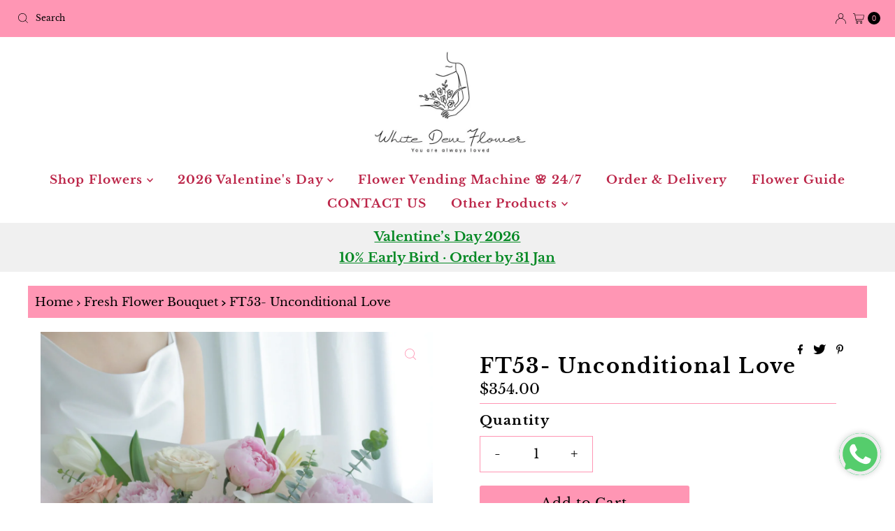

--- FILE ---
content_type: text/html; charset=utf-8
request_url: https://whitedewflower.com/products/ft53-pink-peony
body_size: 41404
content:
<!DOCTYPE html>
<html lang="en" class="no-js" lang="en">
<head>
  <meta charset="utf-8">
  <meta name="viewport" content="width=device-width, initial-scale=1">

  <!-- Establish early connection to external domains -->
  <link rel="preconnect" href="https://cdn.shopify.com" crossorigin>
  <link rel="preconnect" href="https://fonts.shopify.com" crossorigin>
  <link rel="preconnect" href="https://monorail-edge.shopifysvc.com">
  <link rel="preconnect" href="//ajax.googleapis.com" crossorigin><!-- Preload onDomain stylesheets and script libraries -->
  <link rel="preload" href="//whitedewflower.com/cdn/shop/t/5/assets/stylesheet.css?v=182313981489275552071768892185" as="style">
  <link rel="preload" as="font" href="//whitedewflower.com/cdn/fonts/libre_baskerville/librebaskerville_n4.2ec9ee517e3ce28d5f1e6c6e75efd8a97e59c189.woff2" type="font/woff2" crossorigin>
  <link rel="preload" as="font" href="//whitedewflower.com/cdn/fonts/libre_baskerville/librebaskerville_n7.eb83ab550f8363268d3cb412ad3d4776b2bc22b9.woff2" type="font/woff2" crossorigin>
  <link rel="preload" as="font" href="//whitedewflower.com/cdn/fonts/libre_baskerville/librebaskerville_n7.eb83ab550f8363268d3cb412ad3d4776b2bc22b9.woff2" type="font/woff2" crossorigin>
  <link rel="preload" href="//whitedewflower.com/cdn/shop/t/5/assets/eventemitter3.min.js?v=27939738353326123541690962625" as="script">
  <link rel="preload" href="//whitedewflower.com/cdn/shop/t/5/assets/theme.js?v=93636042850273728281690962624" as="script">
 
  <link rel="shortcut icon" href="//whitedewflower.com/cdn/shop/files/LOGO.png?crop=center&height=32&v=1643971648&width=32" type="image/png" />
  <link rel="canonical" href="https://whitedewflower.com/products/ft53-pink-peony" />

  <link rel="alternate" hreflang="en-SG" href="https://whitedewflower.com/products/ft53-pink-peony" />
 <title>FT53- Unconditional Love &ndash; White Dew Flower</title>
  <meta name="description" content="5 pink peony with cappuccino roses, white tulip and eucalyptus. W 35cm x H 50cm Actual color tone of flowers may differ slightly from image." />

  

  <meta property="og:type" content="product">
  <meta property="og:title" content="FT53- Unconditional Love">
  <meta property="og:url" content="https://whitedewflower.com/products/ft53-pink-peony">
  <meta property="og:description" content="
5 pink peony with cappuccino roses, white tulip and eucalyptus.
W 35cm x H 50cm
Actual color tone of flowers may differ slightly from image.">
  
    <meta property="og:image" content="http://whitedewflower.com/cdn/shop/products/DBB6D3DE-362C-481A-AC89-3F928CED3F11.jpg?v=1651477086&width=800">
    <meta property="og:image:secure_url" content="https://whitedewflower.com/cdn/shop/products/DBB6D3DE-362C-481A-AC89-3F928CED3F11.jpg?v=1651477086&width=800">
  
    <meta property="og:image" content="http://whitedewflower.com/cdn/shop/products/1C9C9616-9DD4-45B1-9EEB-D08BA6E0D5DF.jpg?v=1651477086&width=800">
    <meta property="og:image:secure_url" content="https://whitedewflower.com/cdn/shop/products/1C9C9616-9DD4-45B1-9EEB-D08BA6E0D5DF.jpg?v=1651477086&width=800">
  
    <meta property="og:image" content="http://whitedewflower.com/cdn/shop/products/16535682-A851-4BFF-8B16-0B77B9F88F46.jpg?v=1651477086&width=800">
    <meta property="og:image:secure_url" content="https://whitedewflower.com/cdn/shop/products/16535682-A851-4BFF-8B16-0B77B9F88F46.jpg?v=1651477086&width=800">
  
  <meta property="og:price:amount" content="354.00">
  <meta property="og:price:currency" content="SGD">

<meta property="og:site_name" content="White Dew Flower">



  <meta name="twitter:card" content="summary">


  <meta name="twitter:site" content="@">


  <meta name="twitter:title" content="FT53- Unconditional Love">
  <meta name="twitter:description" content="
5 pink peony with cappuccino roses, white tulip and eucalyptus.
W 35cm x H 50cm
Actual color tone of flowers may differ slightly from image."><meta name="twitter:card" content="//whitedewflower.com/cdn/shop/products/1C9C9616-9DD4-45B1-9EEB-D08BA6E0D5DF.jpg?v=1651477086&width=1000">
    <meta name="twitter:image" content="//whitedewflower.com/cdn/shop/products/1C9C9616-9DD4-45B1-9EEB-D08BA6E0D5DF.jpg?v=1651477086&width=1000"><meta name="twitter:card" content="//whitedewflower.com/cdn/shop/products/1C9C9616-9DD4-45B1-9EEB-D08BA6E0D5DF.jpg?v=1651477086&width=1000">
    <meta name="twitter:image" content="//whitedewflower.com/cdn/shop/products/1C9C9616-9DD4-45B1-9EEB-D08BA6E0D5DF.jpg?v=1651477086&width=1000"><meta name="twitter:card" content="//whitedewflower.com/cdn/shop/products/1C9C9616-9DD4-45B1-9EEB-D08BA6E0D5DF.jpg?v=1651477086&width=1000">
    <meta name="twitter:image" content="//whitedewflower.com/cdn/shop/products/1C9C9616-9DD4-45B1-9EEB-D08BA6E0D5DF.jpg?v=1651477086&width=1000"><meta name="twitter:image:width" content="480">
  <meta name="twitter:image:height" content="480">


  
 <script type="application/ld+json">
   {
     "@context": "https://schema.org",
     "@type": "Product",
     "id": "ft53-pink-peony",
     "url": "https:\/\/whitedewflower.com\/products\/ft53-pink-peony",
     "image": "\/\/whitedewflower.com\/cdn\/shop\/products\/DBB6D3DE-362C-481A-AC89-3F928CED3F11.jpg?v=1651477086\u0026width=1000",
     "name": "FT53- Unconditional Love",
     "brand": {
        "@type": "Brand",
        "name": "White Dew Flower"
      },
     "description": "\n5 pink peony with cappuccino roses, white tulip and eucalyptus.\nW 35cm x H 50cm\nActual color tone of flowers may differ slightly from image.","sku": "WDFBT22053","offers": [
        
        {
           "@type": "Offer",
           "price": "354.00",
           "priceCurrency": "SGD",
           "availability": "http://schema.org/InStock",
           "priceValidUntil": "2030-01-01",
           "url": "\/products\/ft53-pink-peony"
         }
       
     ]}
 </script>


  <style data-shopify>
:root {
    --main-family: "Libre Baskerville", serif;
    --main-weight: 400;
    --main-style: normal;
    --nav-family: "Libre Baskerville", serif;
    --nav-weight: 700;
    --nav-style: normal;
    --heading-family: "Libre Baskerville", serif;
    --heading-weight: 700;
    --heading-style: normal;

    --font-size: 19px;
    --h1-size: 29px;
    --h2-size: 24px;
    --h3-size: 22px;
    --nav-size: 17px;

    --announcement-background: #FF96B4;
    --announcement-text: #000000;
    --header-background: #ffffff;
    --header-text: #000000;
    --nav-color: #BC2649;
    --nav-hover-link-color: #000000;
    --nav-hover-accent-color: #F8B0C8;
    --nav-dropdown-text: #BC2649;
    --nav-dropdown-background: #ffffff;
    --mobile-header-background: #ffffff;
    --mobile-header-text: #000000;
    --background: #ffffff;
    --text-color: #000000;
    --sale-color: #FF96B4;
    --so-color: #FF96B4;
    --new-color: #FF96B4;
    --dotted-color: #FF96B4;
    --review-stars: #FF96B4;
    --secondary-color: #FF96B4;
    --section-heading-text: #FF96B4;
    --section-heading-primary: rgba(0,0,0,0);
    --section-heading-primary-hover: #000000;
    --section-heading-accent: rgba(0,0,0,0);
    --banner-text: #FF96B4;
    --banner-caption-bg: #ffffff;
    --button-color: #FF96B4;
    --button-text: #000000;
    --button-hover: #FF96B4;
    --secondary-button-color: #FF96B4;
    --secondary-button-text: #000000;
    --secondary-button-hover: #FF96B4;
    --direction-color: #FF96B4;
    --direction-background: #ffffff;
    --direction-hover: #ffffff;
    --swatch-color: #000000;
    --swatch-background: #ffffff;
    --swatch-border: #FF96B4;
    --swatch-selected-color: #ffffff;
    --swatch-selected-background: #FF96B4;
    --swatch-selected-border: #FF96B4;
    --footer-background: #ffffff;
    --footer-text: #000000;
    --footer-icons: #FF96B4;

    --header-border-width: 10%;
    --header-border-weight: 2px;
    --header-border-style: dashed;
    --free-shipping-bg: #FF96B4;
    --free-shipping-text: #fff;
    --keyboard-focus: #9f9070;
    --focus-border-style: dotted;
    --focus-border-weight: 1px;

    --error-msg-dark: #e81000;
    --error-msg-light: #ffeae8;
    --success-msg-dark: #007f5f;
    --success-msg-light: #e5fff8;

    --select-arrow-bg: url(//whitedewflower.com/cdn/shop/t/5/assets/select-arrow.png?v=112595941721225094991690962625);
    --icon-border-color: #e6e6e6;
    --product-align: center;

    --color-body-text: var(--text-color);
    --color-body: var(--background);
    --color-bg: var(--background);
    --color-filter-size: 18px;

    --star-active: rgb(0, 0, 0);
    --star-inactive: rgb(204, 204, 204);

    --section-background: #ffffff;
    --section-overlay-color: 0, 0, 0;
    --section-overlay-opacity: 0;
    --section-button-size: 19px;;
    --desktop-section-height: ;
    --mobile-section-height: ;


  }
  @media (max-width: 740px) {
  :root {
    --font-size: calc(19px - (19px * 0.15));
    --nav-size: calc(17px - (17px * 0.15));
    --h1-size: calc(29px - (29px * 0.15));
    --h2-size: calc(24px - (24px * 0.15));
    --h3-size: calc(22px - (22px * 0.15));
    --section-button-size: calc(19px - (19px * 0.15));
  }
}
</style>


  <link rel="stylesheet" href="//whitedewflower.com/cdn/shop/t/5/assets/stylesheet.css?v=182313981489275552071768892185" type="text/css">

<!-- Google Tag Manager -->
<script>(function(w,d,s,l,i){w[l]=w[l]||[];w[l].push({'gtm.start':
new Date().getTime(),event:'gtm.js'});var f=d.getElementsByTagName(s)[0],
j=d.createElement(s),dl=l!='dataLayer'?'&l='+l:'';j.async=true;j.src=
'https://www.googletagmanager.com/gtm.js?id='+i+dl;f.parentNode.insertBefore(j,f);
})(window,document,'script','dataLayer','GTM-52T5G8DH');</script>
<!-- End Google Tag Manager -->

  <style>
  @font-face {
  font-family: "Libre Baskerville";
  font-weight: 400;
  font-style: normal;
  font-display: swap;
  src: url("//whitedewflower.com/cdn/fonts/libre_baskerville/librebaskerville_n4.2ec9ee517e3ce28d5f1e6c6e75efd8a97e59c189.woff2") format("woff2"),
       url("//whitedewflower.com/cdn/fonts/libre_baskerville/librebaskerville_n4.323789551b85098885c8eccedfb1bd8f25f56007.woff") format("woff");
}

  @font-face {
  font-family: "Libre Baskerville";
  font-weight: 700;
  font-style: normal;
  font-display: swap;
  src: url("//whitedewflower.com/cdn/fonts/libre_baskerville/librebaskerville_n7.eb83ab550f8363268d3cb412ad3d4776b2bc22b9.woff2") format("woff2"),
       url("//whitedewflower.com/cdn/fonts/libre_baskerville/librebaskerville_n7.5bb0de4f2b64b2f68c7e0de8d18bc3455494f553.woff") format("woff");
}

  @font-face {
  font-family: "Libre Baskerville";
  font-weight: 700;
  font-style: normal;
  font-display: swap;
  src: url("//whitedewflower.com/cdn/fonts/libre_baskerville/librebaskerville_n7.eb83ab550f8363268d3cb412ad3d4776b2bc22b9.woff2") format("woff2"),
       url("//whitedewflower.com/cdn/fonts/libre_baskerville/librebaskerville_n7.5bb0de4f2b64b2f68c7e0de8d18bc3455494f553.woff") format("woff");
}

  @font-face {
  font-family: "Libre Baskerville";
  font-weight: 700;
  font-style: normal;
  font-display: swap;
  src: url("//whitedewflower.com/cdn/fonts/libre_baskerville/librebaskerville_n7.eb83ab550f8363268d3cb412ad3d4776b2bc22b9.woff2") format("woff2"),
       url("//whitedewflower.com/cdn/fonts/libre_baskerville/librebaskerville_n7.5bb0de4f2b64b2f68c7e0de8d18bc3455494f553.woff") format("woff");
}

  @font-face {
  font-family: "Libre Baskerville";
  font-weight: 400;
  font-style: italic;
  font-display: swap;
  src: url("//whitedewflower.com/cdn/fonts/libre_baskerville/librebaskerville_i4.9b1c62038123f2ff89e0d72891fc2421add48a40.woff2") format("woff2"),
       url("//whitedewflower.com/cdn/fonts/libre_baskerville/librebaskerville_i4.d5032f0d77e668619cab9a3b6ff7c45700fd5f7c.woff") format("woff");
}

  
  </style>

  <script>window.performance && window.performance.mark && window.performance.mark('shopify.content_for_header.start');</script><meta name="google-site-verification" content="ih-_M8rgHjTTTnv9Kja9Rg4yfvM2nJGWzn5e8Hty0pk">
<meta name="google-site-verification" content="L37-yY2VBb1BqovGeAmxlCDi4PZto7DEK8rfY8eku40">
<meta name="facebook-domain-verification" content="rfb2mquyat97lq0dtj0c20x48lergo">
<meta id="shopify-digital-wallet" name="shopify-digital-wallet" content="/55398105186/digital_wallets/dialog">
<meta name="shopify-checkout-api-token" content="2f57877184ef77006e4f7d16bf03e963">
<link rel="alternate" type="application/json+oembed" href="https://whitedewflower.com/products/ft53-pink-peony.oembed">
<script async="async" src="/checkouts/internal/preloads.js?locale=en-SG"></script>
<link rel="preconnect" href="https://shop.app" crossorigin="anonymous">
<script async="async" src="https://shop.app/checkouts/internal/preloads.js?locale=en-SG&shop_id=55398105186" crossorigin="anonymous"></script>
<script id="apple-pay-shop-capabilities" type="application/json">{"shopId":55398105186,"countryCode":"SG","currencyCode":"SGD","merchantCapabilities":["supports3DS"],"merchantId":"gid:\/\/shopify\/Shop\/55398105186","merchantName":"White Dew Flower","requiredBillingContactFields":["postalAddress","email","phone"],"requiredShippingContactFields":["postalAddress","email","phone"],"shippingType":"shipping","supportedNetworks":["visa","masterCard","amex"],"total":{"type":"pending","label":"White Dew Flower","amount":"1.00"},"shopifyPaymentsEnabled":true,"supportsSubscriptions":true}</script>
<script id="shopify-features" type="application/json">{"accessToken":"2f57877184ef77006e4f7d16bf03e963","betas":["rich-media-storefront-analytics"],"domain":"whitedewflower.com","predictiveSearch":true,"shopId":55398105186,"locale":"en"}</script>
<script>var Shopify = Shopify || {};
Shopify.shop = "whitedewflower.myshopify.com";
Shopify.locale = "en";
Shopify.currency = {"active":"SGD","rate":"1.0"};
Shopify.country = "SG";
Shopify.theme = {"name":"Mr Parker 的更新版副本","id":124533014626,"schema_name":"Mr Parker","schema_version":"9.1.0","theme_store_id":567,"role":"main"};
Shopify.theme.handle = "null";
Shopify.theme.style = {"id":null,"handle":null};
Shopify.cdnHost = "whitedewflower.com/cdn";
Shopify.routes = Shopify.routes || {};
Shopify.routes.root = "/";</script>
<script type="module">!function(o){(o.Shopify=o.Shopify||{}).modules=!0}(window);</script>
<script>!function(o){function n(){var o=[];function n(){o.push(Array.prototype.slice.apply(arguments))}return n.q=o,n}var t=o.Shopify=o.Shopify||{};t.loadFeatures=n(),t.autoloadFeatures=n()}(window);</script>
<script>
  window.ShopifyPay = window.ShopifyPay || {};
  window.ShopifyPay.apiHost = "shop.app\/pay";
  window.ShopifyPay.redirectState = null;
</script>
<script id="shop-js-analytics" type="application/json">{"pageType":"product"}</script>
<script defer="defer" async type="module" src="//whitedewflower.com/cdn/shopifycloud/shop-js/modules/v2/client.init-shop-cart-sync_BApSsMSl.en.esm.js"></script>
<script defer="defer" async type="module" src="//whitedewflower.com/cdn/shopifycloud/shop-js/modules/v2/chunk.common_CBoos6YZ.esm.js"></script>
<script type="module">
  await import("//whitedewflower.com/cdn/shopifycloud/shop-js/modules/v2/client.init-shop-cart-sync_BApSsMSl.en.esm.js");
await import("//whitedewflower.com/cdn/shopifycloud/shop-js/modules/v2/chunk.common_CBoos6YZ.esm.js");

  window.Shopify.SignInWithShop?.initShopCartSync?.({"fedCMEnabled":true,"windoidEnabled":true});

</script>
<script>
  window.Shopify = window.Shopify || {};
  if (!window.Shopify.featureAssets) window.Shopify.featureAssets = {};
  window.Shopify.featureAssets['shop-js'] = {"shop-cart-sync":["modules/v2/client.shop-cart-sync_DJczDl9f.en.esm.js","modules/v2/chunk.common_CBoos6YZ.esm.js"],"init-fed-cm":["modules/v2/client.init-fed-cm_BzwGC0Wi.en.esm.js","modules/v2/chunk.common_CBoos6YZ.esm.js"],"init-windoid":["modules/v2/client.init-windoid_BS26ThXS.en.esm.js","modules/v2/chunk.common_CBoos6YZ.esm.js"],"shop-cash-offers":["modules/v2/client.shop-cash-offers_DthCPNIO.en.esm.js","modules/v2/chunk.common_CBoos6YZ.esm.js","modules/v2/chunk.modal_Bu1hFZFC.esm.js"],"shop-button":["modules/v2/client.shop-button_D_JX508o.en.esm.js","modules/v2/chunk.common_CBoos6YZ.esm.js"],"init-shop-email-lookup-coordinator":["modules/v2/client.init-shop-email-lookup-coordinator_DFwWcvrS.en.esm.js","modules/v2/chunk.common_CBoos6YZ.esm.js"],"shop-toast-manager":["modules/v2/client.shop-toast-manager_tEhgP2F9.en.esm.js","modules/v2/chunk.common_CBoos6YZ.esm.js"],"shop-login-button":["modules/v2/client.shop-login-button_DwLgFT0K.en.esm.js","modules/v2/chunk.common_CBoos6YZ.esm.js","modules/v2/chunk.modal_Bu1hFZFC.esm.js"],"avatar":["modules/v2/client.avatar_BTnouDA3.en.esm.js"],"init-shop-cart-sync":["modules/v2/client.init-shop-cart-sync_BApSsMSl.en.esm.js","modules/v2/chunk.common_CBoos6YZ.esm.js"],"pay-button":["modules/v2/client.pay-button_BuNmcIr_.en.esm.js","modules/v2/chunk.common_CBoos6YZ.esm.js"],"init-shop-for-new-customer-accounts":["modules/v2/client.init-shop-for-new-customer-accounts_DrjXSI53.en.esm.js","modules/v2/client.shop-login-button_DwLgFT0K.en.esm.js","modules/v2/chunk.common_CBoos6YZ.esm.js","modules/v2/chunk.modal_Bu1hFZFC.esm.js"],"init-customer-accounts-sign-up":["modules/v2/client.init-customer-accounts-sign-up_TlVCiykN.en.esm.js","modules/v2/client.shop-login-button_DwLgFT0K.en.esm.js","modules/v2/chunk.common_CBoos6YZ.esm.js","modules/v2/chunk.modal_Bu1hFZFC.esm.js"],"shop-follow-button":["modules/v2/client.shop-follow-button_C5D3XtBb.en.esm.js","modules/v2/chunk.common_CBoos6YZ.esm.js","modules/v2/chunk.modal_Bu1hFZFC.esm.js"],"checkout-modal":["modules/v2/client.checkout-modal_8TC_1FUY.en.esm.js","modules/v2/chunk.common_CBoos6YZ.esm.js","modules/v2/chunk.modal_Bu1hFZFC.esm.js"],"init-customer-accounts":["modules/v2/client.init-customer-accounts_C0Oh2ljF.en.esm.js","modules/v2/client.shop-login-button_DwLgFT0K.en.esm.js","modules/v2/chunk.common_CBoos6YZ.esm.js","modules/v2/chunk.modal_Bu1hFZFC.esm.js"],"lead-capture":["modules/v2/client.lead-capture_Cq0gfm7I.en.esm.js","modules/v2/chunk.common_CBoos6YZ.esm.js","modules/v2/chunk.modal_Bu1hFZFC.esm.js"],"shop-login":["modules/v2/client.shop-login_BmtnoEUo.en.esm.js","modules/v2/chunk.common_CBoos6YZ.esm.js","modules/v2/chunk.modal_Bu1hFZFC.esm.js"],"payment-terms":["modules/v2/client.payment-terms_BHOWV7U_.en.esm.js","modules/v2/chunk.common_CBoos6YZ.esm.js","modules/v2/chunk.modal_Bu1hFZFC.esm.js"]};
</script>
<script>(function() {
  var isLoaded = false;
  function asyncLoad() {
    if (isLoaded) return;
    isLoaded = true;
    var urls = ["https:\/\/cdn.judge.me\/checkout_comment.js?shop=whitedewflower.myshopify.com","https:\/\/upsell-app.logbase.io\/lb-upsell.js?shop=whitedewflower.myshopify.com"];
    for (var i = 0; i < urls.length; i++) {
      var s = document.createElement('script');
      s.type = 'text/javascript';
      s.async = true;
      s.src = urls[i];
      var x = document.getElementsByTagName('script')[0];
      x.parentNode.insertBefore(s, x);
    }
  };
  if(window.attachEvent) {
    window.attachEvent('onload', asyncLoad);
  } else {
    window.addEventListener('load', asyncLoad, false);
  }
})();</script>
<script id="__st">var __st={"a":55398105186,"offset":28800,"reqid":"b56ef886-7285-4b12-b8f1-c087e2b0715a-1768895447","pageurl":"whitedewflower.com\/products\/ft53-pink-peony","u":"29bc3fd113d8","p":"product","rtyp":"product","rid":6705593647202};</script>
<script>window.ShopifyPaypalV4VisibilityTracking = true;</script>
<script id="captcha-bootstrap">!function(){'use strict';const t='contact',e='account',n='new_comment',o=[[t,t],['blogs',n],['comments',n],[t,'customer']],c=[[e,'customer_login'],[e,'guest_login'],[e,'recover_customer_password'],[e,'create_customer']],r=t=>t.map((([t,e])=>`form[action*='/${t}']:not([data-nocaptcha='true']) input[name='form_type'][value='${e}']`)).join(','),a=t=>()=>t?[...document.querySelectorAll(t)].map((t=>t.form)):[];function s(){const t=[...o],e=r(t);return a(e)}const i='password',u='form_key',d=['recaptcha-v3-token','g-recaptcha-response','h-captcha-response',i],f=()=>{try{return window.sessionStorage}catch{return}},m='__shopify_v',_=t=>t.elements[u];function p(t,e,n=!1){try{const o=window.sessionStorage,c=JSON.parse(o.getItem(e)),{data:r}=function(t){const{data:e,action:n}=t;return t[m]||n?{data:e,action:n}:{data:t,action:n}}(c);for(const[e,n]of Object.entries(r))t.elements[e]&&(t.elements[e].value=n);n&&o.removeItem(e)}catch(o){console.error('form repopulation failed',{error:o})}}const l='form_type',E='cptcha';function T(t){t.dataset[E]=!0}const w=window,h=w.document,L='Shopify',v='ce_forms',y='captcha';let A=!1;((t,e)=>{const n=(g='f06e6c50-85a8-45c8-87d0-21a2b65856fe',I='https://cdn.shopify.com/shopifycloud/storefront-forms-hcaptcha/ce_storefront_forms_captcha_hcaptcha.v1.5.2.iife.js',D={infoText:'Protected by hCaptcha',privacyText:'Privacy',termsText:'Terms'},(t,e,n)=>{const o=w[L][v],c=o.bindForm;if(c)return c(t,g,e,D).then(n);var r;o.q.push([[t,g,e,D],n]),r=I,A||(h.body.append(Object.assign(h.createElement('script'),{id:'captcha-provider',async:!0,src:r})),A=!0)});var g,I,D;w[L]=w[L]||{},w[L][v]=w[L][v]||{},w[L][v].q=[],w[L][y]=w[L][y]||{},w[L][y].protect=function(t,e){n(t,void 0,e),T(t)},Object.freeze(w[L][y]),function(t,e,n,w,h,L){const[v,y,A,g]=function(t,e,n){const i=e?o:[],u=t?c:[],d=[...i,...u],f=r(d),m=r(i),_=r(d.filter((([t,e])=>n.includes(e))));return[a(f),a(m),a(_),s()]}(w,h,L),I=t=>{const e=t.target;return e instanceof HTMLFormElement?e:e&&e.form},D=t=>v().includes(t);t.addEventListener('submit',(t=>{const e=I(t);if(!e)return;const n=D(e)&&!e.dataset.hcaptchaBound&&!e.dataset.recaptchaBound,o=_(e),c=g().includes(e)&&(!o||!o.value);(n||c)&&t.preventDefault(),c&&!n&&(function(t){try{if(!f())return;!function(t){const e=f();if(!e)return;const n=_(t);if(!n)return;const o=n.value;o&&e.removeItem(o)}(t);const e=Array.from(Array(32),(()=>Math.random().toString(36)[2])).join('');!function(t,e){_(t)||t.append(Object.assign(document.createElement('input'),{type:'hidden',name:u})),t.elements[u].value=e}(t,e),function(t,e){const n=f();if(!n)return;const o=[...t.querySelectorAll(`input[type='${i}']`)].map((({name:t})=>t)),c=[...d,...o],r={};for(const[a,s]of new FormData(t).entries())c.includes(a)||(r[a]=s);n.setItem(e,JSON.stringify({[m]:1,action:t.action,data:r}))}(t,e)}catch(e){console.error('failed to persist form',e)}}(e),e.submit())}));const S=(t,e)=>{t&&!t.dataset[E]&&(n(t,e.some((e=>e===t))),T(t))};for(const o of['focusin','change'])t.addEventListener(o,(t=>{const e=I(t);D(e)&&S(e,y())}));const B=e.get('form_key'),M=e.get(l),P=B&&M;t.addEventListener('DOMContentLoaded',(()=>{const t=y();if(P)for(const e of t)e.elements[l].value===M&&p(e,B);[...new Set([...A(),...v().filter((t=>'true'===t.dataset.shopifyCaptcha))])].forEach((e=>S(e,t)))}))}(h,new URLSearchParams(w.location.search),n,t,e,['guest_login'])})(!0,!0)}();</script>
<script integrity="sha256-4kQ18oKyAcykRKYeNunJcIwy7WH5gtpwJnB7kiuLZ1E=" data-source-attribution="shopify.loadfeatures" defer="defer" src="//whitedewflower.com/cdn/shopifycloud/storefront/assets/storefront/load_feature-a0a9edcb.js" crossorigin="anonymous"></script>
<script crossorigin="anonymous" defer="defer" src="//whitedewflower.com/cdn/shopifycloud/storefront/assets/shopify_pay/storefront-65b4c6d7.js?v=20250812"></script>
<script data-source-attribution="shopify.dynamic_checkout.dynamic.init">var Shopify=Shopify||{};Shopify.PaymentButton=Shopify.PaymentButton||{isStorefrontPortableWallets:!0,init:function(){window.Shopify.PaymentButton.init=function(){};var t=document.createElement("script");t.src="https://whitedewflower.com/cdn/shopifycloud/portable-wallets/latest/portable-wallets.en.js",t.type="module",document.head.appendChild(t)}};
</script>
<script data-source-attribution="shopify.dynamic_checkout.buyer_consent">
  function portableWalletsHideBuyerConsent(e){var t=document.getElementById("shopify-buyer-consent"),n=document.getElementById("shopify-subscription-policy-button");t&&n&&(t.classList.add("hidden"),t.setAttribute("aria-hidden","true"),n.removeEventListener("click",e))}function portableWalletsShowBuyerConsent(e){var t=document.getElementById("shopify-buyer-consent"),n=document.getElementById("shopify-subscription-policy-button");t&&n&&(t.classList.remove("hidden"),t.removeAttribute("aria-hidden"),n.addEventListener("click",e))}window.Shopify?.PaymentButton&&(window.Shopify.PaymentButton.hideBuyerConsent=portableWalletsHideBuyerConsent,window.Shopify.PaymentButton.showBuyerConsent=portableWalletsShowBuyerConsent);
</script>
<script data-source-attribution="shopify.dynamic_checkout.cart.bootstrap">document.addEventListener("DOMContentLoaded",(function(){function t(){return document.querySelector("shopify-accelerated-checkout-cart, shopify-accelerated-checkout")}if(t())Shopify.PaymentButton.init();else{new MutationObserver((function(e,n){t()&&(Shopify.PaymentButton.init(),n.disconnect())})).observe(document.body,{childList:!0,subtree:!0})}}));
</script>
<link id="shopify-accelerated-checkout-styles" rel="stylesheet" media="screen" href="https://whitedewflower.com/cdn/shopifycloud/portable-wallets/latest/accelerated-checkout-backwards-compat.css" crossorigin="anonymous">
<style id="shopify-accelerated-checkout-cart">
        #shopify-buyer-consent {
  margin-top: 1em;
  display: inline-block;
  width: 100%;
}

#shopify-buyer-consent.hidden {
  display: none;
}

#shopify-subscription-policy-button {
  background: none;
  border: none;
  padding: 0;
  text-decoration: underline;
  font-size: inherit;
  cursor: pointer;
}

#shopify-subscription-policy-button::before {
  box-shadow: none;
}

      </style>

<script>window.performance && window.performance.mark && window.performance.mark('shopify.content_for_header.end');</script>
<script type="application/ld+json">
{
  "@context": "https://schema.org",
  "@type": "LocalBusiness",
  "name": "White Dew Flower",
  "image": "https://whitedewflower.com/cdn/shop/files/3b518ba21d0b58cc08b339f32368a77.png?v=1690966909&width=600",
  "@id": "https://whitedewflower.com/",
  "url": "https://whitedewflower.com/",
  "telephone": "+65 9384 8519",
  "priceRange": "$$",
  "address": {
    "@type": "PostalAddress",
    "streetAddress": "12 New Industrial Road #05-05A",
    "addressLocality": "Singapore",
    "postalCode": "536202",
    "addressCountry": "SG"
  },
  "geo": {
    "@type": "GeoCoordinates",
    "latitude": 1.3422956,
    "longitude": 103.8858085
  } ,
  "sameAs": [
    "https://www.facebook.com/people/White-Dew-Flower/100077637145522/",
    "https://www.instagram.com/whitedewflower/"
  ] 
}
</script>
<script>window.is_hulkpo_installed=true</script><!-- BEGIN app block: shopify://apps/hulk-form-builder/blocks/app-embed/b6b8dd14-356b-4725-a4ed-77232212b3c3 --><!-- BEGIN app snippet: hulkapps-formbuilder-theme-ext --><script type="text/javascript">
  
  if (typeof window.formbuilder_customer != "object") {
        window.formbuilder_customer = {}
  }

  window.hulkFormBuilder = {
    form_data: {},
    shop_data: {"shop_x2UlUIhopvKO0J9F8Y7p3w":{"shop_uuid":"x2UlUIhopvKO0J9F8Y7p3w","shop_timezone":"Asia\/Singapore","shop_id":81824,"shop_is_after_submit_enabled":true,"shop_shopify_plan":"Basic","shop_shopify_domain":"whitedewflower.myshopify.com","shop_created_at":"2023-04-10T00:31:38.859-05:00","is_skip_metafield":false,"shop_deleted":false,"shop_disabled":false}},
    settings_data: {"shop_settings":{"shop_customise_msgs":[],"default_customise_msgs":{"is_required":"is required","thank_you":"Thank you! The form was submitted successfully.","processing":"Processing...","valid_data":"Please provide valid data","valid_email":"Provide valid email format","valid_tags":"HTML Tags are not allowed","valid_phone":"Provide valid phone number","valid_captcha":"Please provide valid captcha response","valid_url":"Provide valid URL","only_number_alloud":"Provide valid number in","number_less":"must be less than","number_more":"must be more than","image_must_less":"Image must be less than 20MB","image_number":"Images allowed","image_extension":"Invalid extension! Please provide image file","error_image_upload":"Error in image upload. Please try again.","error_file_upload":"Error in file upload. Please try again.","your_response":"Your response","error_form_submit":"Error occur.Please try again after sometime.","email_submitted":"Form with this email is already submitted","invalid_email_by_zerobounce":"The email address you entered appears to be invalid. Please check it and try again.","download_file":"Download file","card_details_invalid":"Your card details are invalid","card_details":"Card details","please_enter_card_details":"Please enter card details","card_number":"Card number","exp_mm":"Exp MM","exp_yy":"Exp YY","crd_cvc":"CVV","payment_value":"Payment amount","please_enter_payment_amount":"Please enter payment amount","address1":"Address line 1","address2":"Address line 2","city":"City","province":"Province","zipcode":"Zip code","country":"Country","blocked_domain":"This form does not accept addresses from","file_must_less":"File must be less than 20MB","file_extension":"Invalid extension! Please provide file","only_file_number_alloud":"files allowed","previous":"Previous","next":"Next","must_have_a_input":"Please enter at least one field.","please_enter_required_data":"Please enter required data","atleast_one_special_char":"Include at least one special character","atleast_one_lowercase_char":"Include at least one lowercase character","atleast_one_uppercase_char":"Include at least one uppercase character","atleast_one_number":"Include at least one number","must_have_8_chars":"Must have 8 characters long","be_between_8_and_12_chars":"Be between 8 and 12 characters long","please_select":"Please Select","phone_submitted":"Form with this phone number is already submitted","user_res_parse_error":"Error while submitting the form","valid_same_values":"values must be same","product_choice_clear_selection":"Clear Selection","picture_choice_clear_selection":"Clear Selection","remove_all_for_file_image_upload":"Remove All","invalid_file_type_for_image_upload":"You can't upload files of this type.","invalid_file_type_for_signature_upload":"You can't upload files of this type.","max_files_exceeded_for_file_upload":"You can not upload any more files.","max_files_exceeded_for_image_upload":"You can not upload any more files.","file_already_exist":"File already uploaded","max_limit_exceed":"You have added the maximum number of text fields.","cancel_upload_for_file_upload":"Cancel upload","cancel_upload_for_image_upload":"Cancel upload","cancel_upload_for_signature_upload":"Cancel upload"},"shop_blocked_domains":[]}},
    features_data: {"shop_plan_features":{"shop_plan_features":["unlimited-forms","full-design-customization","export-form-submissions","multiple-recipients-for-form-submissions","multiple-admin-notifications","enable-captcha","unlimited-file-uploads","save-submitted-form-data","set-auto-response-message","conditional-logic","form-banner","save-as-draft-facility","include-user-response-in-admin-email","disable-form-submission","file-upload"]}},
    shop: null,
    shop_id: null,
    plan_features: null,
    validateDoubleQuotes: false,
    assets: {
      extraFunctions: "https://cdn.shopify.com/extensions/019bb5ee-ec40-7527-955d-c1b8751eb060/form-builder-by-hulkapps-50/assets/extra-functions.js",
      extraStyles: "https://cdn.shopify.com/extensions/019bb5ee-ec40-7527-955d-c1b8751eb060/form-builder-by-hulkapps-50/assets/extra-styles.css",
      bootstrapStyles: "https://cdn.shopify.com/extensions/019bb5ee-ec40-7527-955d-c1b8751eb060/form-builder-by-hulkapps-50/assets/theme-app-extension-bootstrap.css"
    },
    translations: {
      htmlTagNotAllowed: "HTML Tags are not allowed",
      sqlQueryNotAllowed: "SQL Queries are not allowed",
      doubleQuoteNotAllowed: "Double quotes are not allowed",
      vorwerkHttpWwwNotAllowed: "The words \u0026#39;http\u0026#39; and \u0026#39;www\u0026#39; are not allowed. Please remove them and try again.",
      maxTextFieldsReached: "You have added the maximum number of text fields.",
      avoidNegativeWords: "Avoid negative words: Don\u0026#39;t use negative words in your contact message.",
      customDesignOnly: "This form is for custom designs requests. For general inquiries please contact our team at info@stagheaddesigns.com",
      zerobounceApiErrorMsg: "We couldn\u0026#39;t verify your email due to a technical issue. Please try again later.",
    }

  }

  

  window.FbThemeAppExtSettingsHash = {}
  
</script><!-- END app snippet --><!-- END app block --><script src="https://cdn.shopify.com/extensions/019b972e-1a02-76ca-b528-baf6366be1f4/order-delivery-date-time-72/assets/slots-script-tag.js" type="text/javascript" defer="defer"></script>
<script src="https://cdn.shopify.com/extensions/019bb5ee-ec40-7527-955d-c1b8751eb060/form-builder-by-hulkapps-50/assets/form-builder-script.js" type="text/javascript" defer="defer"></script>
<link href="https://monorail-edge.shopifysvc.com" rel="dns-prefetch">
<script>(function(){if ("sendBeacon" in navigator && "performance" in window) {try {var session_token_from_headers = performance.getEntriesByType('navigation')[0].serverTiming.find(x => x.name == '_s').description;} catch {var session_token_from_headers = undefined;}var session_cookie_matches = document.cookie.match(/_shopify_s=([^;]*)/);var session_token_from_cookie = session_cookie_matches && session_cookie_matches.length === 2 ? session_cookie_matches[1] : "";var session_token = session_token_from_headers || session_token_from_cookie || "";function handle_abandonment_event(e) {var entries = performance.getEntries().filter(function(entry) {return /monorail-edge.shopifysvc.com/.test(entry.name);});if (!window.abandonment_tracked && entries.length === 0) {window.abandonment_tracked = true;var currentMs = Date.now();var navigation_start = performance.timing.navigationStart;var payload = {shop_id: 55398105186,url: window.location.href,navigation_start,duration: currentMs - navigation_start,session_token,page_type: "product"};window.navigator.sendBeacon("https://monorail-edge.shopifysvc.com/v1/produce", JSON.stringify({schema_id: "online_store_buyer_site_abandonment/1.1",payload: payload,metadata: {event_created_at_ms: currentMs,event_sent_at_ms: currentMs}}));}}window.addEventListener('pagehide', handle_abandonment_event);}}());</script>
<script id="web-pixels-manager-setup">(function e(e,d,r,n,o){if(void 0===o&&(o={}),!Boolean(null===(a=null===(i=window.Shopify)||void 0===i?void 0:i.analytics)||void 0===a?void 0:a.replayQueue)){var i,a;window.Shopify=window.Shopify||{};var t=window.Shopify;t.analytics=t.analytics||{};var s=t.analytics;s.replayQueue=[],s.publish=function(e,d,r){return s.replayQueue.push([e,d,r]),!0};try{self.performance.mark("wpm:start")}catch(e){}var l=function(){var e={modern:/Edge?\/(1{2}[4-9]|1[2-9]\d|[2-9]\d{2}|\d{4,})\.\d+(\.\d+|)|Firefox\/(1{2}[4-9]|1[2-9]\d|[2-9]\d{2}|\d{4,})\.\d+(\.\d+|)|Chrom(ium|e)\/(9{2}|\d{3,})\.\d+(\.\d+|)|(Maci|X1{2}).+ Version\/(15\.\d+|(1[6-9]|[2-9]\d|\d{3,})\.\d+)([,.]\d+|)( \(\w+\)|)( Mobile\/\w+|) Safari\/|Chrome.+OPR\/(9{2}|\d{3,})\.\d+\.\d+|(CPU[ +]OS|iPhone[ +]OS|CPU[ +]iPhone|CPU IPhone OS|CPU iPad OS)[ +]+(15[._]\d+|(1[6-9]|[2-9]\d|\d{3,})[._]\d+)([._]\d+|)|Android:?[ /-](13[3-9]|1[4-9]\d|[2-9]\d{2}|\d{4,})(\.\d+|)(\.\d+|)|Android.+Firefox\/(13[5-9]|1[4-9]\d|[2-9]\d{2}|\d{4,})\.\d+(\.\d+|)|Android.+Chrom(ium|e)\/(13[3-9]|1[4-9]\d|[2-9]\d{2}|\d{4,})\.\d+(\.\d+|)|SamsungBrowser\/([2-9]\d|\d{3,})\.\d+/,legacy:/Edge?\/(1[6-9]|[2-9]\d|\d{3,})\.\d+(\.\d+|)|Firefox\/(5[4-9]|[6-9]\d|\d{3,})\.\d+(\.\d+|)|Chrom(ium|e)\/(5[1-9]|[6-9]\d|\d{3,})\.\d+(\.\d+|)([\d.]+$|.*Safari\/(?![\d.]+ Edge\/[\d.]+$))|(Maci|X1{2}).+ Version\/(10\.\d+|(1[1-9]|[2-9]\d|\d{3,})\.\d+)([,.]\d+|)( \(\w+\)|)( Mobile\/\w+|) Safari\/|Chrome.+OPR\/(3[89]|[4-9]\d|\d{3,})\.\d+\.\d+|(CPU[ +]OS|iPhone[ +]OS|CPU[ +]iPhone|CPU IPhone OS|CPU iPad OS)[ +]+(10[._]\d+|(1[1-9]|[2-9]\d|\d{3,})[._]\d+)([._]\d+|)|Android:?[ /-](13[3-9]|1[4-9]\d|[2-9]\d{2}|\d{4,})(\.\d+|)(\.\d+|)|Mobile Safari.+OPR\/([89]\d|\d{3,})\.\d+\.\d+|Android.+Firefox\/(13[5-9]|1[4-9]\d|[2-9]\d{2}|\d{4,})\.\d+(\.\d+|)|Android.+Chrom(ium|e)\/(13[3-9]|1[4-9]\d|[2-9]\d{2}|\d{4,})\.\d+(\.\d+|)|Android.+(UC? ?Browser|UCWEB|U3)[ /]?(15\.([5-9]|\d{2,})|(1[6-9]|[2-9]\d|\d{3,})\.\d+)\.\d+|SamsungBrowser\/(5\.\d+|([6-9]|\d{2,})\.\d+)|Android.+MQ{2}Browser\/(14(\.(9|\d{2,})|)|(1[5-9]|[2-9]\d|\d{3,})(\.\d+|))(\.\d+|)|K[Aa][Ii]OS\/(3\.\d+|([4-9]|\d{2,})\.\d+)(\.\d+|)/},d=e.modern,r=e.legacy,n=navigator.userAgent;return n.match(d)?"modern":n.match(r)?"legacy":"unknown"}(),u="modern"===l?"modern":"legacy",c=(null!=n?n:{modern:"",legacy:""})[u],f=function(e){return[e.baseUrl,"/wpm","/b",e.hashVersion,"modern"===e.buildTarget?"m":"l",".js"].join("")}({baseUrl:d,hashVersion:r,buildTarget:u}),m=function(e){var d=e.version,r=e.bundleTarget,n=e.surface,o=e.pageUrl,i=e.monorailEndpoint;return{emit:function(e){var a=e.status,t=e.errorMsg,s=(new Date).getTime(),l=JSON.stringify({metadata:{event_sent_at_ms:s},events:[{schema_id:"web_pixels_manager_load/3.1",payload:{version:d,bundle_target:r,page_url:o,status:a,surface:n,error_msg:t},metadata:{event_created_at_ms:s}}]});if(!i)return console&&console.warn&&console.warn("[Web Pixels Manager] No Monorail endpoint provided, skipping logging."),!1;try{return self.navigator.sendBeacon.bind(self.navigator)(i,l)}catch(e){}var u=new XMLHttpRequest;try{return u.open("POST",i,!0),u.setRequestHeader("Content-Type","text/plain"),u.send(l),!0}catch(e){return console&&console.warn&&console.warn("[Web Pixels Manager] Got an unhandled error while logging to Monorail."),!1}}}}({version:r,bundleTarget:l,surface:e.surface,pageUrl:self.location.href,monorailEndpoint:e.monorailEndpoint});try{o.browserTarget=l,function(e){var d=e.src,r=e.async,n=void 0===r||r,o=e.onload,i=e.onerror,a=e.sri,t=e.scriptDataAttributes,s=void 0===t?{}:t,l=document.createElement("script"),u=document.querySelector("head"),c=document.querySelector("body");if(l.async=n,l.src=d,a&&(l.integrity=a,l.crossOrigin="anonymous"),s)for(var f in s)if(Object.prototype.hasOwnProperty.call(s,f))try{l.dataset[f]=s[f]}catch(e){}if(o&&l.addEventListener("load",o),i&&l.addEventListener("error",i),u)u.appendChild(l);else{if(!c)throw new Error("Did not find a head or body element to append the script");c.appendChild(l)}}({src:f,async:!0,onload:function(){if(!function(){var e,d;return Boolean(null===(d=null===(e=window.Shopify)||void 0===e?void 0:e.analytics)||void 0===d?void 0:d.initialized)}()){var d=window.webPixelsManager.init(e)||void 0;if(d){var r=window.Shopify.analytics;r.replayQueue.forEach((function(e){var r=e[0],n=e[1],o=e[2];d.publishCustomEvent(r,n,o)})),r.replayQueue=[],r.publish=d.publishCustomEvent,r.visitor=d.visitor,r.initialized=!0}}},onerror:function(){return m.emit({status:"failed",errorMsg:"".concat(f," has failed to load")})},sri:function(e){var d=/^sha384-[A-Za-z0-9+/=]+$/;return"string"==typeof e&&d.test(e)}(c)?c:"",scriptDataAttributes:o}),m.emit({status:"loading"})}catch(e){m.emit({status:"failed",errorMsg:(null==e?void 0:e.message)||"Unknown error"})}}})({shopId: 55398105186,storefrontBaseUrl: "https://whitedewflower.com",extensionsBaseUrl: "https://extensions.shopifycdn.com/cdn/shopifycloud/web-pixels-manager",monorailEndpoint: "https://monorail-edge.shopifysvc.com/unstable/produce_batch",surface: "storefront-renderer",enabledBetaFlags: ["2dca8a86"],webPixelsConfigList: [{"id":"425558114","configuration":"{\"config\":\"{\\\"pixel_id\\\":\\\"G-30CR8ZF41D\\\",\\\"target_country\\\":\\\"SG\\\",\\\"gtag_events\\\":[{\\\"type\\\":\\\"search\\\",\\\"action_label\\\":[\\\"G-30CR8ZF41D\\\",\\\"AW-10848709005\\\/iEjzCMC0vZcDEI3TiLUo\\\"]},{\\\"type\\\":\\\"begin_checkout\\\",\\\"action_label\\\":[\\\"G-30CR8ZF41D\\\",\\\"AW-10848709005\\\/H0GfCL20vZcDEI3TiLUo\\\"]},{\\\"type\\\":\\\"view_item\\\",\\\"action_label\\\":[\\\"G-30CR8ZF41D\\\",\\\"AW-10848709005\\\/Xi_eCL-zvZcDEI3TiLUo\\\",\\\"MC-MCH15KHCTY\\\"]},{\\\"type\\\":\\\"purchase\\\",\\\"action_label\\\":[\\\"G-30CR8ZF41D\\\",\\\"AW-10848709005\\\/V-RtCLyzvZcDEI3TiLUo\\\",\\\"MC-MCH15KHCTY\\\"]},{\\\"type\\\":\\\"page_view\\\",\\\"action_label\\\":[\\\"G-30CR8ZF41D\\\",\\\"AW-10848709005\\\/t1yUCLmzvZcDEI3TiLUo\\\",\\\"MC-MCH15KHCTY\\\"]},{\\\"type\\\":\\\"add_payment_info\\\",\\\"action_label\\\":[\\\"G-30CR8ZF41D\\\",\\\"AW-10848709005\\\/ogkcCPC0vZcDEI3TiLUo\\\"]},{\\\"type\\\":\\\"add_to_cart\\\",\\\"action_label\\\":[\\\"G-30CR8ZF41D\\\",\\\"AW-10848709005\\\/bJmJCLq0vZcDEI3TiLUo\\\"]}],\\\"enable_monitoring_mode\\\":false}\"}","eventPayloadVersion":"v1","runtimeContext":"OPEN","scriptVersion":"b2a88bafab3e21179ed38636efcd8a93","type":"APP","apiClientId":1780363,"privacyPurposes":[],"dataSharingAdjustments":{"protectedCustomerApprovalScopes":["read_customer_address","read_customer_email","read_customer_name","read_customer_personal_data","read_customer_phone"]}},{"id":"181469282","configuration":"{\"pixel_id\":\"836058897417736\",\"pixel_type\":\"facebook_pixel\",\"metaapp_system_user_token\":\"-\"}","eventPayloadVersion":"v1","runtimeContext":"OPEN","scriptVersion":"ca16bc87fe92b6042fbaa3acc2fbdaa6","type":"APP","apiClientId":2329312,"privacyPurposes":["ANALYTICS","MARKETING","SALE_OF_DATA"],"dataSharingAdjustments":{"protectedCustomerApprovalScopes":["read_customer_address","read_customer_email","read_customer_name","read_customer_personal_data","read_customer_phone"]}},{"id":"shopify-app-pixel","configuration":"{}","eventPayloadVersion":"v1","runtimeContext":"STRICT","scriptVersion":"0450","apiClientId":"shopify-pixel","type":"APP","privacyPurposes":["ANALYTICS","MARKETING"]},{"id":"shopify-custom-pixel","eventPayloadVersion":"v1","runtimeContext":"LAX","scriptVersion":"0450","apiClientId":"shopify-pixel","type":"CUSTOM","privacyPurposes":["ANALYTICS","MARKETING"]}],isMerchantRequest: false,initData: {"shop":{"name":"White Dew Flower","paymentSettings":{"currencyCode":"SGD"},"myshopifyDomain":"whitedewflower.myshopify.com","countryCode":"SG","storefrontUrl":"https:\/\/whitedewflower.com"},"customer":null,"cart":null,"checkout":null,"productVariants":[{"price":{"amount":354.0,"currencyCode":"SGD"},"product":{"title":"FT53- Unconditional Love","vendor":"White Dew Flower","id":"6705593647202","untranslatedTitle":"FT53- Unconditional Love","url":"\/products\/ft53-pink-peony","type":"Fresh Flower Bouquet"},"id":"39766259662946","image":{"src":"\/\/whitedewflower.com\/cdn\/shop\/products\/DBB6D3DE-362C-481A-AC89-3F928CED3F11.jpg?v=1651477086"},"sku":"WDFBT22053","title":"Default Title","untranslatedTitle":"Default Title"}],"purchasingCompany":null},},"https://whitedewflower.com/cdn","fcfee988w5aeb613cpc8e4bc33m6693e112",{"modern":"","legacy":""},{"shopId":"55398105186","storefrontBaseUrl":"https:\/\/whitedewflower.com","extensionBaseUrl":"https:\/\/extensions.shopifycdn.com\/cdn\/shopifycloud\/web-pixels-manager","surface":"storefront-renderer","enabledBetaFlags":"[\"2dca8a86\"]","isMerchantRequest":"false","hashVersion":"fcfee988w5aeb613cpc8e4bc33m6693e112","publish":"custom","events":"[[\"page_viewed\",{}],[\"product_viewed\",{\"productVariant\":{\"price\":{\"amount\":354.0,\"currencyCode\":\"SGD\"},\"product\":{\"title\":\"FT53- Unconditional Love\",\"vendor\":\"White Dew Flower\",\"id\":\"6705593647202\",\"untranslatedTitle\":\"FT53- Unconditional Love\",\"url\":\"\/products\/ft53-pink-peony\",\"type\":\"Fresh Flower Bouquet\"},\"id\":\"39766259662946\",\"image\":{\"src\":\"\/\/whitedewflower.com\/cdn\/shop\/products\/DBB6D3DE-362C-481A-AC89-3F928CED3F11.jpg?v=1651477086\"},\"sku\":\"WDFBT22053\",\"title\":\"Default Title\",\"untranslatedTitle\":\"Default Title\"}}]]"});</script><script>
  window.ShopifyAnalytics = window.ShopifyAnalytics || {};
  window.ShopifyAnalytics.meta = window.ShopifyAnalytics.meta || {};
  window.ShopifyAnalytics.meta.currency = 'SGD';
  var meta = {"product":{"id":6705593647202,"gid":"gid:\/\/shopify\/Product\/6705593647202","vendor":"White Dew Flower","type":"Fresh Flower Bouquet","handle":"ft53-pink-peony","variants":[{"id":39766259662946,"price":35400,"name":"FT53- Unconditional Love","public_title":null,"sku":"WDFBT22053"}],"remote":false},"page":{"pageType":"product","resourceType":"product","resourceId":6705593647202,"requestId":"b56ef886-7285-4b12-b8f1-c087e2b0715a-1768895447"}};
  for (var attr in meta) {
    window.ShopifyAnalytics.meta[attr] = meta[attr];
  }
</script>
<script class="analytics">
  (function () {
    var customDocumentWrite = function(content) {
      var jquery = null;

      if (window.jQuery) {
        jquery = window.jQuery;
      } else if (window.Checkout && window.Checkout.$) {
        jquery = window.Checkout.$;
      }

      if (jquery) {
        jquery('body').append(content);
      }
    };

    var hasLoggedConversion = function(token) {
      if (token) {
        return document.cookie.indexOf('loggedConversion=' + token) !== -1;
      }
      return false;
    }

    var setCookieIfConversion = function(token) {
      if (token) {
        var twoMonthsFromNow = new Date(Date.now());
        twoMonthsFromNow.setMonth(twoMonthsFromNow.getMonth() + 2);

        document.cookie = 'loggedConversion=' + token + '; expires=' + twoMonthsFromNow;
      }
    }

    var trekkie = window.ShopifyAnalytics.lib = window.trekkie = window.trekkie || [];
    if (trekkie.integrations) {
      return;
    }
    trekkie.methods = [
      'identify',
      'page',
      'ready',
      'track',
      'trackForm',
      'trackLink'
    ];
    trekkie.factory = function(method) {
      return function() {
        var args = Array.prototype.slice.call(arguments);
        args.unshift(method);
        trekkie.push(args);
        return trekkie;
      };
    };
    for (var i = 0; i < trekkie.methods.length; i++) {
      var key = trekkie.methods[i];
      trekkie[key] = trekkie.factory(key);
    }
    trekkie.load = function(config) {
      trekkie.config = config || {};
      trekkie.config.initialDocumentCookie = document.cookie;
      var first = document.getElementsByTagName('script')[0];
      var script = document.createElement('script');
      script.type = 'text/javascript';
      script.onerror = function(e) {
        var scriptFallback = document.createElement('script');
        scriptFallback.type = 'text/javascript';
        scriptFallback.onerror = function(error) {
                var Monorail = {
      produce: function produce(monorailDomain, schemaId, payload) {
        var currentMs = new Date().getTime();
        var event = {
          schema_id: schemaId,
          payload: payload,
          metadata: {
            event_created_at_ms: currentMs,
            event_sent_at_ms: currentMs
          }
        };
        return Monorail.sendRequest("https://" + monorailDomain + "/v1/produce", JSON.stringify(event));
      },
      sendRequest: function sendRequest(endpointUrl, payload) {
        // Try the sendBeacon API
        if (window && window.navigator && typeof window.navigator.sendBeacon === 'function' && typeof window.Blob === 'function' && !Monorail.isIos12()) {
          var blobData = new window.Blob([payload], {
            type: 'text/plain'
          });

          if (window.navigator.sendBeacon(endpointUrl, blobData)) {
            return true;
          } // sendBeacon was not successful

        } // XHR beacon

        var xhr = new XMLHttpRequest();

        try {
          xhr.open('POST', endpointUrl);
          xhr.setRequestHeader('Content-Type', 'text/plain');
          xhr.send(payload);
        } catch (e) {
          console.log(e);
        }

        return false;
      },
      isIos12: function isIos12() {
        return window.navigator.userAgent.lastIndexOf('iPhone; CPU iPhone OS 12_') !== -1 || window.navigator.userAgent.lastIndexOf('iPad; CPU OS 12_') !== -1;
      }
    };
    Monorail.produce('monorail-edge.shopifysvc.com',
      'trekkie_storefront_load_errors/1.1',
      {shop_id: 55398105186,
      theme_id: 124533014626,
      app_name: "storefront",
      context_url: window.location.href,
      source_url: "//whitedewflower.com/cdn/s/trekkie.storefront.cd680fe47e6c39ca5d5df5f0a32d569bc48c0f27.min.js"});

        };
        scriptFallback.async = true;
        scriptFallback.src = '//whitedewflower.com/cdn/s/trekkie.storefront.cd680fe47e6c39ca5d5df5f0a32d569bc48c0f27.min.js';
        first.parentNode.insertBefore(scriptFallback, first);
      };
      script.async = true;
      script.src = '//whitedewflower.com/cdn/s/trekkie.storefront.cd680fe47e6c39ca5d5df5f0a32d569bc48c0f27.min.js';
      first.parentNode.insertBefore(script, first);
    };
    trekkie.load(
      {"Trekkie":{"appName":"storefront","development":false,"defaultAttributes":{"shopId":55398105186,"isMerchantRequest":null,"themeId":124533014626,"themeCityHash":"5197732005927866973","contentLanguage":"en","currency":"SGD","eventMetadataId":"d19cf805-9278-40d7-8e42-ecbecdb9b5c1"},"isServerSideCookieWritingEnabled":true,"monorailRegion":"shop_domain","enabledBetaFlags":["65f19447"]},"Session Attribution":{},"S2S":{"facebookCapiEnabled":true,"source":"trekkie-storefront-renderer","apiClientId":580111}}
    );

    var loaded = false;
    trekkie.ready(function() {
      if (loaded) return;
      loaded = true;

      window.ShopifyAnalytics.lib = window.trekkie;

      var originalDocumentWrite = document.write;
      document.write = customDocumentWrite;
      try { window.ShopifyAnalytics.merchantGoogleAnalytics.call(this); } catch(error) {};
      document.write = originalDocumentWrite;

      window.ShopifyAnalytics.lib.page(null,{"pageType":"product","resourceType":"product","resourceId":6705593647202,"requestId":"b56ef886-7285-4b12-b8f1-c087e2b0715a-1768895447","shopifyEmitted":true});

      var match = window.location.pathname.match(/checkouts\/(.+)\/(thank_you|post_purchase)/)
      var token = match? match[1]: undefined;
      if (!hasLoggedConversion(token)) {
        setCookieIfConversion(token);
        window.ShopifyAnalytics.lib.track("Viewed Product",{"currency":"SGD","variantId":39766259662946,"productId":6705593647202,"productGid":"gid:\/\/shopify\/Product\/6705593647202","name":"FT53- Unconditional Love","price":"354.00","sku":"WDFBT22053","brand":"White Dew Flower","variant":null,"category":"Fresh Flower Bouquet","nonInteraction":true,"remote":false},undefined,undefined,{"shopifyEmitted":true});
      window.ShopifyAnalytics.lib.track("monorail:\/\/trekkie_storefront_viewed_product\/1.1",{"currency":"SGD","variantId":39766259662946,"productId":6705593647202,"productGid":"gid:\/\/shopify\/Product\/6705593647202","name":"FT53- Unconditional Love","price":"354.00","sku":"WDFBT22053","brand":"White Dew Flower","variant":null,"category":"Fresh Flower Bouquet","nonInteraction":true,"remote":false,"referer":"https:\/\/whitedewflower.com\/products\/ft53-pink-peony"});
      }
    });


        var eventsListenerScript = document.createElement('script');
        eventsListenerScript.async = true;
        eventsListenerScript.src = "//whitedewflower.com/cdn/shopifycloud/storefront/assets/shop_events_listener-3da45d37.js";
        document.getElementsByTagName('head')[0].appendChild(eventsListenerScript);

})();</script>
  <script>
  if (!window.ga || (window.ga && typeof window.ga !== 'function')) {
    window.ga = function ga() {
      (window.ga.q = window.ga.q || []).push(arguments);
      if (window.Shopify && window.Shopify.analytics && typeof window.Shopify.analytics.publish === 'function') {
        window.Shopify.analytics.publish("ga_stub_called", {}, {sendTo: "google_osp_migration"});
      }
      console.error("Shopify's Google Analytics stub called with:", Array.from(arguments), "\nSee https://help.shopify.com/manual/promoting-marketing/pixels/pixel-migration#google for more information.");
    };
    if (window.Shopify && window.Shopify.analytics && typeof window.Shopify.analytics.publish === 'function') {
      window.Shopify.analytics.publish("ga_stub_initialized", {}, {sendTo: "google_osp_migration"});
    }
  }
</script>
<script
  defer
  src="https://whitedewflower.com/cdn/shopifycloud/perf-kit/shopify-perf-kit-3.0.4.min.js"
  data-application="storefront-renderer"
  data-shop-id="55398105186"
  data-render-region="gcp-us-central1"
  data-page-type="product"
  data-theme-instance-id="124533014626"
  data-theme-name="Mr Parker"
  data-theme-version="9.1.0"
  data-monorail-region="shop_domain"
  data-resource-timing-sampling-rate="10"
  data-shs="true"
  data-shs-beacon="true"
  data-shs-export-with-fetch="true"
  data-shs-logs-sample-rate="1"
  data-shs-beacon-endpoint="https://whitedewflower.com/api/collect"
></script>
</head>
<body class="gridlock ultra_wide template-product product theme-features__header-border-style--dashed theme-features__header-horizontal-alignment--middle theme-features__header-border-weight--2 theme-features__header-border-width--10 theme-features__header-edges--none theme-features__h2-size--24 theme-features__header-vertical-alignment--center theme-features__rounded-buttons--enabled theme-features__display-options--image-switch theme-features__product-align--center theme-features__product-border--disabled theme-features__product-info--add_to_cart theme-features__price-bold--enabled theme-features__product-icon-position--top-right theme-features__ultra-wide--enabled js-slideout-toggle-wrapper js-modal-toggle-wrapper">
  <div class="js-slideout-overlay site-overlay"></div>
  <div class="js-modal-overlay site-overlay"></div>

  <aside class="slideout slideout__drawer-left" data-wau-slideout="mobile-navigation" id="slideout-mobile-navigation">
   <div id="shopify-section-mobile-navigation" class="shopify-section"><style data-shopify>
  #shopify-section-mobile-navigation {
    --background-color: #ffffff;
    --link-color: #000000;
    --border-color: #FF96B4;
  }
</style>

<nav class="mobile-menu mobile__navigation--menu" role="navigation" data-section-id="mobile-navigation" data-section-type="mobile-navigation">
  <div class="slideout__trigger--close">
    <button class="slideout__trigger-mobile-menu js-slideout-close" data-slideout-direction="left" aria-label="Close navigation" tabindex="0" type="button" name="button">
      <div class="icn-close"></div>
    </button>
  </div>

  
    
        <div class="mobile-menu__block mobile-menu__search" ><predictive-search
            data-routes="/search/suggest"
            data-input-selector='input[name="q"]'
            data-enable-focus-out="false"
            data-results-selector="#predictive-search"
            ><form action="/search" method="get">
            <label class="visually-hidden" for="search-mobile-navigation">Search</label>
            <input
              type="text"
              name="q"
              id="search-mobile-navigation"
              placeholder="Search"
              value=""role="combobox"
                aria-expanded="false"
                aria-owns="predictive-search-results-list"
                aria-controls="predictive-search-results-list"
                aria-haspopup="listbox"
                aria-autocomplete="list"
                autocorrect="off"
                autocomplete="off"
                autocapitalize="off"
                spellcheck="false"/>

            <input name="options[prefix]" type="hidden" value="last">

            
<div id="predictive-search" class="predictive-search" tabindex="-1"></div></form></predictive-search></div>
      
  
    
<ul class="js-accordion js-accordion-mobile-nav c-accordion c-accordion--mobile-nav c-accordion--1539296"
            id="c-accordion--1539296"
            

             >

          

          

            

            
<li class="js-accordion-header c-accordion__header">
                <a class="js-accordion-link c-accordion__link" href="/">Shop Flowers</a>
                <button class="dropdown-arrow" aria-label="Shop Flowers" data-toggle="accordion" aria-expanded="false" aria-controls="c-accordion__panel--1539296-1" >
                  
  
    <svg class="icon--apollo-down-carrot c-accordion__header--icon vib-center" height="8px" version="1.1" xmlns="http://www.w3.org/2000/svg" xmlns:xlink="http://www.w3.org/1999/xlink" x="0px" y="0px"
    	 viewBox="0 0 20 13.3" xml:space="preserve">
      <g class="hover-fill" fill="#000000">
        <polygon points="17.7,0 10,8.3 2.3,0 0,2.5 10,13.3 20,2.5 "/>
      </g>
      <style>.c-accordion__header .icon--apollo-down-carrot:hover .hover-fill { fill: #000000;}</style>
    </svg>
  






                </button>
              </li>

              <li class="c-accordion__panel c-accordion__panel--1539296-1" id="c-accordion__panel--1539296-1" data-parent="#c-accordion--1539296">

                

                <ul class="js-accordion js-accordion-mobile-nav c-accordion c-accordion--mobile-nav c-accordion--mobile-nav__inner c-accordion--1539296-1" id="c-accordion--1539296-1">

                  
                    
<li class="js-accordion-header c-accordion__header">
                          <a class="js-accordion-link c-accordion__link" href="/collections/frontpage">By Occasions</a>
                          <button class="dropdown-arrow" aria-label="By Occasions" data-toggle="accordion" aria-expanded="false" aria-controls="c-accordion__panel--1539296-1-1" >
                            
  
    <svg class="icon--apollo-down-carrot c-accordion__header--icon vib-center" height="8px" version="1.1" xmlns="http://www.w3.org/2000/svg" xmlns:xlink="http://www.w3.org/1999/xlink" x="0px" y="0px"
    	 viewBox="0 0 20 13.3" xml:space="preserve">
      <g class="hover-fill" fill="#000000">
        <polygon points="17.7,0 10,8.3 2.3,0 0,2.5 10,13.3 20,2.5 "/>
      </g>
      <style>.c-accordion__header .icon--apollo-down-carrot:hover .hover-fill { fill: #000000;}</style>
    </svg>
  






                          </button>
                        </li>

                        <li class="c-accordion__panel c-accordion__panel--1539296-1-1" id="c-accordion__panel--1539296-1-1" data-parent="#c-accordion--1539296-1">
                          <ul>
                            

                              <li>
                                <a class="js-accordion-link c-accordion__link" href="/collections/for-lady">For Lady</a>
                              </li>

                            

                              <li>
                                <a class="js-accordion-link c-accordion__link" href="/collections/for-him">For Him</a>
                              </li>

                            

                              <li>
                                <a class="js-accordion-link c-accordion__link" href="/collections/anniversary">Anniversary</a>
                              </li>

                            

                              <li>
                                <a class="js-accordion-link c-accordion__link" href="/collections/graduation">Graduation</a>
                              </li>

                            

                              <li>
                                <a class="js-accordion-link c-accordion__link" href="/collections/apologize">Apologize</a>
                              </li>

                            

                              <li>
                                <a class="js-accordion-link c-accordion__link" href="/collections/birthday">Birthday</a>
                              </li>

                            

                              <li>
                                <a class="js-accordion-link c-accordion__link" href="/collections/proposal">Proposal</a>
                              </li>

                            

                              <li>
                                <a class="js-accordion-link c-accordion__link" href="/collections/bridal-flower">ROM/Wedding</a>
                              </li>

                            
                          </ul>
                        </li>
                    
                  
                    
<li class="js-accordion-header c-accordion__header">
                          <a class="js-accordion-link c-accordion__link" href="#">By Price</a>
                          <button class="dropdown-arrow" aria-label="By Price" data-toggle="accordion" aria-expanded="false" aria-controls="c-accordion__panel--1539296-1-2" >
                            
  
    <svg class="icon--apollo-down-carrot c-accordion__header--icon vib-center" height="8px" version="1.1" xmlns="http://www.w3.org/2000/svg" xmlns:xlink="http://www.w3.org/1999/xlink" x="0px" y="0px"
    	 viewBox="0 0 20 13.3" xml:space="preserve">
      <g class="hover-fill" fill="#000000">
        <polygon points="17.7,0 10,8.3 2.3,0 0,2.5 10,13.3 20,2.5 "/>
      </g>
      <style>.c-accordion__header .icon--apollo-down-carrot:hover .hover-fill { fill: #000000;}</style>
    </svg>
  






                          </button>
                        </li>

                        <li class="c-accordion__panel c-accordion__panel--1539296-1-2" id="c-accordion__panel--1539296-1-2" data-parent="#c-accordion--1539296-1">
                          <ul>
                            

                              <li>
                                <a class="js-accordion-link c-accordion__link" href="/collections/below-30-bouquet-series">< $30 Bouquet Series</a>
                              </li>

                            

                              <li>
                                <a class="js-accordion-link c-accordion__link" href="/collections/below-60-bouquet-series">< $50 Bouquet Series</a>
                              </li>

                            

                              <li>
                                <a class="js-accordion-link c-accordion__link" href="/collections/below-90-bouquet-series">< $70 Bouquet Series</a>
                              </li>

                            

                              <li>
                                <a class="js-accordion-link c-accordion__link" href="/collections/below-120-bouquet-series">< $90 Bouquet Series</a>
                              </li>

                            

                              <li>
                                <a class="js-accordion-link c-accordion__link" href="/collections/premium-bouquet-series">< $120 Bouquet Series</a>
                              </li>

                            

                              <li>
                                <a class="js-accordion-link c-accordion__link" href="/collections/120-bouquet-series-%E5%89%AF%E6%9C%AC">< $160 Bouquet Series</a>
                              </li>

                            

                              <li>
                                <a class="js-accordion-link c-accordion__link" href="/collections/160-bouquet-series-%E5%89%AF%E6%9C%AC">Premium Bouquet Series</a>
                              </li>

                            
                          </ul>
                        </li>
                    
                  
                    
<li class="js-accordion-header c-accordion__header">
                          <a class="js-accordion-link c-accordion__link" href="/collections/new-collection">By Flower Type</a>
                          <button class="dropdown-arrow" aria-label="By Flower Type" data-toggle="accordion" aria-expanded="false" aria-controls="c-accordion__panel--1539296-1-3" >
                            
  
    <svg class="icon--apollo-down-carrot c-accordion__header--icon vib-center" height="8px" version="1.1" xmlns="http://www.w3.org/2000/svg" xmlns:xlink="http://www.w3.org/1999/xlink" x="0px" y="0px"
    	 viewBox="0 0 20 13.3" xml:space="preserve">
      <g class="hover-fill" fill="#000000">
        <polygon points="17.7,0 10,8.3 2.3,0 0,2.5 10,13.3 20,2.5 "/>
      </g>
      <style>.c-accordion__header .icon--apollo-down-carrot:hover .hover-fill { fill: #000000;}</style>
    </svg>
  






                          </button>
                        </li>

                        <li class="c-accordion__panel c-accordion__panel--1539296-1-3" id="c-accordion__panel--1539296-1-3" data-parent="#c-accordion--1539296-1">
                          <ul>
                            

                              <li>
                                <a class="js-accordion-link c-accordion__link" href="/collections/rose">Rose</a>
                              </li>

                            

                              <li>
                                <a class="js-accordion-link c-accordion__link" href="/collections/tulip">Tulip</a>
                              </li>

                            

                              <li>
                                <a class="js-accordion-link c-accordion__link" href="/collections/carnation">Carnation</a>
                              </li>

                            

                              <li>
                                <a class="js-accordion-link c-accordion__link" href="/collections/lily-of-valley">Lily of valley</a>
                              </li>

                            

                              <li>
                                <a class="js-accordion-link c-accordion__link" href="/collections/peony">Peony</a>
                              </li>

                            

                              <li>
                                <a class="js-accordion-link c-accordion__link" href="/collections/babys-breath">Baby's Breath</a>
                              </li>

                            
                          </ul>
                        </li>
                    
                  
                    
<li class="js-accordion-header c-accordion__header">
                          <a class="js-accordion-link c-accordion__link" href="#">Special Series</a>
                          <button class="dropdown-arrow" aria-label="Special Series" data-toggle="accordion" aria-expanded="false" aria-controls="c-accordion__panel--1539296-1-4" >
                            
  
    <svg class="icon--apollo-down-carrot c-accordion__header--icon vib-center" height="8px" version="1.1" xmlns="http://www.w3.org/2000/svg" xmlns:xlink="http://www.w3.org/1999/xlink" x="0px" y="0px"
    	 viewBox="0 0 20 13.3" xml:space="preserve">
      <g class="hover-fill" fill="#000000">
        <polygon points="17.7,0 10,8.3 2.3,0 0,2.5 10,13.3 20,2.5 "/>
      </g>
      <style>.c-accordion__header .icon--apollo-down-carrot:hover .hover-fill { fill: #000000;}</style>
    </svg>
  






                          </button>
                        </li>

                        <li class="c-accordion__panel c-accordion__panel--1539296-1-4" id="c-accordion__panel--1539296-1-4" data-parent="#c-accordion--1539296-1">
                          <ul>
                            

                              <li>
                                <a class="js-accordion-link c-accordion__link" href="/collections/omakase-collection">Omakase</a>
                              </li>

                            
                          </ul>
                        </li>
                    
                  
                </ul>
              </li>
            
          

            

            
<li class="js-accordion-header c-accordion__header">
                <a class="js-accordion-link c-accordion__link" href="/collections/2026-valentines-day">2026 Valentine&#39;s Day</a>
                <button class="dropdown-arrow" aria-label="2026 Valentine&#39;s Day" data-toggle="accordion" aria-expanded="false" aria-controls="c-accordion__panel--1539296-2" >
                  
  
    <svg class="icon--apollo-down-carrot c-accordion__header--icon vib-center" height="8px" version="1.1" xmlns="http://www.w3.org/2000/svg" xmlns:xlink="http://www.w3.org/1999/xlink" x="0px" y="0px"
    	 viewBox="0 0 20 13.3" xml:space="preserve">
      <g class="hover-fill" fill="#000000">
        <polygon points="17.7,0 10,8.3 2.3,0 0,2.5 10,13.3 20,2.5 "/>
      </g>
      <style>.c-accordion__header .icon--apollo-down-carrot:hover .hover-fill { fill: #000000;}</style>
    </svg>
  






                </button>
              </li>

              <li class="c-accordion__panel c-accordion__panel--1539296-2" id="c-accordion__panel--1539296-2" data-parent="#c-accordion--1539296">

                

                <ul class="js-accordion js-accordion-mobile-nav c-accordion c-accordion--mobile-nav c-accordion--mobile-nav__inner c-accordion--1539296-1" id="c-accordion--1539296-1">

                  
                    
                    <li>
                      <a class="js-accordion-link c-accordion__link" href="/collections/classic-red-roses-valentine-s-day">Classic Red Roses</a>
                    </li>
                    
                  
                    
                    <li>
                      <a class="js-accordion-link c-accordion__link" href="/collections/unique-statement-bouquets-valentine-s-day">Unique Bouquets</a>
                    </li>
                    
                  
                    
                    <li>
                      <a class="js-accordion-link c-accordion__link" href="/collections/modern-luxury-roses-valentine-s-day">Modern Bouquets</a>
                    </li>
                    
                  
                </ul>
              </li>
            
          

            

            
            <li>
              <a class="js-accordion-link c-accordion__link" href="/pages/24h-fresh-flower-vending-machine-locations">Flower Vending Machine 🌸 24/7</a>
            </li>
            
          

            

            
            <li>
              <a class="js-accordion-link c-accordion__link" href="/policies/shipping-policy">Order &amp; Delivery</a>
            </li>
            
          

            

            
            <li>
              <a class="js-accordion-link c-accordion__link" href="/pages/24h-fresh-flower-vending-machine-locations">Flower Guide</a>
            </li>
            
          

            

            
            <li>
              <a class="js-accordion-link c-accordion__link" href="/pages/contact">CONTACT US</a>
            </li>
            
          

            

            
<li class="js-accordion-header c-accordion__header">
                <a class="js-accordion-link c-accordion__link" href="#">Other Products</a>
                <button class="dropdown-arrow" aria-label="Other Products" data-toggle="accordion" aria-expanded="false" aria-controls="c-accordion__panel--1539296-7" >
                  
  
    <svg class="icon--apollo-down-carrot c-accordion__header--icon vib-center" height="8px" version="1.1" xmlns="http://www.w3.org/2000/svg" xmlns:xlink="http://www.w3.org/1999/xlink" x="0px" y="0px"
    	 viewBox="0 0 20 13.3" xml:space="preserve">
      <g class="hover-fill" fill="#000000">
        <polygon points="17.7,0 10,8.3 2.3,0 0,2.5 10,13.3 20,2.5 "/>
      </g>
      <style>.c-accordion__header .icon--apollo-down-carrot:hover .hover-fill { fill: #000000;}</style>
    </svg>
  






                </button>
              </li>

              <li class="c-accordion__panel c-accordion__panel--1539296-7" id="c-accordion__panel--1539296-7" data-parent="#c-accordion--1539296">

                

                <ul class="js-accordion js-accordion-mobile-nav c-accordion c-accordion--mobile-nav c-accordion--mobile-nav__inner c-accordion--1539296-1" id="c-accordion--1539296-1">

                  
                    
                    <li>
                      <a class="js-accordion-link c-accordion__link" href="/blogs/enhancing-your-space-with-artificial-vertical-gardens-a-blend-of-beauty-and-convenience">Artificial Green Wall Cases</a>
                    </li>
                    
                  
                    
                    <li>
                      <a class="js-accordion-link c-accordion__link" href="/collections/artificial-greenery-package">Artificial Green Wall Package</a>
                    </li>
                    
                  
                    
                    <li>
                      <a class="js-accordion-link c-accordion__link" href="/collections/neon-light">Neon Light</a>
                    </li>
                    
                  
                </ul>
              </li>
            
          
          
            
              <li class="mobile-menu__item">
                <a href="https://whitedewflower.com/customer_authentication/redirect?locale=en&region_country=SG">
                  <svg class="icon--mrparker-user mobile-menu__item--icon vib-center" version="1.1" xmlns="http://www.w3.org/2000/svg" xmlns:xlink="http://www.w3.org/1999/xlink" x="0px" y="0px"
       viewBox="0 0 20.5 20" height="16px" xml:space="preserve">
       <g class="hover-fill" fill="#000000">
         <path d="M12.7,9.6c1.6-0.9,2.7-2.6,2.7-4.5c0-2.8-2.3-5.1-5.1-5.1C7.4,0,5.1,2.3,5.1,5.1c0,1.9,1.1,3.6,2.7,4.5
           C3.3,10.7,0,14.7,0,19.5C0,19.8,0.2,20,0.5,20s0.5-0.2,0.5-0.5c0-5.1,4.2-9.3,9.3-9.3s9.3,4.2,9.3,9.3c0,0.3,0.2,0.5,0.5,0.5
           s0.5-0.2,0.5-0.5C20.5,14.7,17.1,10.7,12.7,9.6z M6,5.1c0-2.3,1.9-4.2,4.2-4.2s4.2,1.9,4.2,4.2s-1.9,4.2-4.2,4.2S6,7.4,6,5.1z"/>
       </g>
       <style>.mobile-menu__item .icon--mrparker-user:hover .hover-fill { fill: #000000;}</style>
    </svg>





                  <span class="mobile-menu__item--text vib-center">&nbsp;&nbsp;Log In/Create Account</span>
                </a>
              </li>
            
          

          


        </ul><!-- /.c-accordion.c-accordion--mobile-nav -->
      
  
    
        <div class="mobile-menu__block mobile-menu__social text-center" >
          <ul id="social">
            
  <li>
    <a href="https://www.facebook.com/profile.php?id=100077637145522" rel="nofollow" target="_blank" title="Facebook">
      


  
    <svg class="icon--facebook share-icons--icon" height="14px" version="1.1" xmlns="http://www.w3.org/2000/svg" xmlns:xlink="http://www.w3.org/1999/xlink" x="0px"
    y="0px" viewBox="0 0 11 20" xml:space="preserve">
      <g class="hover-fill" fill="#FF96B4">
        <path d="M11,0H8C5.2,0,3,2.2,3,5v3H0v4h3v8h4v-8h3l1-4H7V5c0-0.6,0.4-1,1-1h3V0z"/>
      </g>
      <style>.mobile-menu__block .icon--facebook:hover .hover-fill { fill: #FF96B4;}</style>
    </svg>
  




    </a>
  </li>


  <li>
    <a href="https://instagram.com/whitedewflower?igshid=NTc4MTIwNjQ2YQ==" rel="nofollow" target="_blank" title="Instagram">
      


  
    <svg class="icon--instagram share-icons--icon" height="14px" version="1.1" xmlns="http://www.w3.org/2000/svg" xmlns:xlink="http://www.w3.org/1999/xlink" x="0px"
    y="0px" viewBox="0 0 19.9 20" xml:space="preserve">
      <g class="hover-fill" fill="#FF96B4">
        <path d="M10,4.8c-2.8,0-5.1,2.3-5.1,5.1S7.2,15,10,15s5.1-2.3,5.1-5.1S12.8,4.8,10,4.8z M10,13.2c-1.8,0-3.3-1.5-3.3-3.3
        S8.2,6.6,10,6.6s3.3,1.5,3.3,3.3S11.8,13.2,10,13.2z M15.2,3.4c-0.6,0-1.1,0.5-1.1,1.1s0.5,1.3,1.1,1.3s1.3-0.5,1.3-1.1
        c0-0.3-0.1-0.6-0.4-0.9S15.6,3.4,15.2,3.4z M19.9,9.9c0-1.4,0-2.7-0.1-4.1c-0.1-1.5-0.4-3-1.6-4.2C17,0.5,15.6,0.1,13.9,0
        c-1.2,0-2.6,0-3.9,0C8.6,0,7.2,0,5.8,0.1c-1.5,0-2.9,0.4-4.1,1.5S0.2,4.1,0.1,5.8C0,7.2,0,8.6,0,9.9c0,1.3,0,2.8,0.1,4.2
        c0.1,1.5,0.4,3,1.6,4.2c1.1,1.1,2.5,1.5,4.2,1.6C7.3,20,8.6,20,10,20s2.7,0,4.1-0.1c1.5-0.1,3-0.4,4.2-1.6c1.1-1.1,1.5-2.5,1.6-4.2
        C19.9,12.7,19.9,11.3,19.9,9.9z M17.6,15.7c-0.1,0.5-0.4,0.8-0.8,1.1c-0.4,0.4-0.6,0.5-1.1,0.8c-1.3,0.5-4.4,0.4-5.8,0.4
        s-4.6,0.1-5.8-0.4c-0.5-0.1-0.8-0.4-1.1-0.8c-0.4-0.4-0.5-0.6-0.8-1.1c-0.5-1.3-0.4-4.4-0.4-5.8S1.7,5.3,2.2,4.1
        C2.3,3.6,2.6,3.3,3,3s0.6-0.5,1.1-0.8c1.3-0.5,4.4-0.4,5.8-0.4s4.6-0.1,5.8,0.4c0.5,0.1,0.8,0.4,1.1,0.8c0.4,0.4,0.5,0.6,0.8,1.1
        C18.1,5.3,18,8.5,18,9.9S18.2,14.4,17.6,15.7z"/>
      </g>
      <style>.mobile-menu__block .icon--instagram:hover .hover-fill { fill: #FF96B4;}</style>
    </svg>
  




    </a>
  </li>







  <li>
    <a href="https://www.tiktok.com/@whitedewflower?_t=8e7EFqvrRII&_r=1" rel="nofollow" target="_blank" title="Tiktok">
      


  
    <svg class="icon--tiktok share-icons--icon" height="14px" version="1.1" xmlns="http://www.w3.org/2000/svg" xmlns:xlink="http://www.w3.org/1999/xlink" x="0px"
    y="0px" viewBox="0 0 15.7 20" xml:space="preserve">
      <g class="hover-fill" fill="#FF96B4">
        <path d="M11.9,0c0.1,0,0.2,0,0.3,0.1c0.1,0.1,0.1,0.2,0.1,0.3c0,0.4,0.1,0.9,0.4,1.2c0.6,0.8,1.6,1.1,2.5,0.6c0.1-0.1,0.2-0.1,0.3,0
        l0,0c0.1,0.1,0.2,0.2,0.2,0.3l0,0v4c0,0.2-0.1,0.3-0.3,0.4C14.5,7,13.6,7,12.8,6.8l0,0V14c0,0,0,0.1,0,0.2c-0.3,3.5-3.4,6.1-6.9,5.8
        c-3.6-0.3-6.2-3.4-5.9-7c0.3-3.2,2.9-5.7,6.1-5.8h0.1c0.2,0,0.4,0.1,0.4,0.3l0,0l0,0V12c0,0.2-0.2,0.4-0.3,0.4
        c-0.7,0.1-1.2,0.6-1.2,1.3c0,0.7,0.6,1.3,1.3,1.3s1.2-0.5,1.3-1.2l0,0V0.4C7.6,0.2,7.8,0,8,0l0,0H11.9z"/>
      </g>
      <style>.mobile-menu__block .icon--tiktok:hover .hover-fill { fill: #FF96B4;}</style>
    </svg>
  




    </a>
  </li>



          </ul>
        </div>
      
  

  <style>
    .mobile-menu {
      background: var(--background-color);
      height: 100%;
      min-height: 100vh;
    }
    .slideout__drawer-left,
    .mobile-menu__search input {
      background: var(--background-color);
    }
    .mobile-menu .mobile-menu__item,
    .mobile-menu .accordion__toggle,
    .mobile-menu .accordion__toggle-2 {
      border-bottom: 1px solid var(--border-color);
    }
    .mobile-menu__search form input,
    .mobile-menu__cart-icon,
    .mobile-menu__accordion > .mobile-menu__item:first-child {
      border-color: var(--border-color);
    }
    .mobile-menu .mobile-menu__item a,
    .mobile-menu .accordion__toggle a,
    .mobile-menu .accordion__toggle-2 a,
    .mobile-menu .accordion__submenu-2 a,
    .mobile-menu .accordion__submenu-1 a,
    .mobile-menu__cart-status a,
    .accordion__toggle-2:after,
    .accordion__toggle:after,
    .mobile-menu .mobile-menu__item i,
    .mobile-menu__featured-text p,
    .mobile-menu__featured-text a,
    .mobile-menu__search input,
    .mobile-menu__search input:focus-visible-visible {
      color: var(--link-color);
    }
    .mobile-menu__search ::-webkit-input-placeholder { /* WebKit browsers */
      color: var(--link-color);
    }
    .mobile-menu__search :-moz-placeholder { /* Mozilla Firefox 4 to 18 */
      color: var(--link-color);
    }
    .mobile-menu__search ::-moz-placeholder { /* Mozilla Firefox 19+ */
      color: var(--link-color);
    }
    .mobile-menu__search :-ms-input-placeholder { /* Internet Explorer 10+ */
      color: var(--link-color);
    }
    .mobile-menu .accordion__toggle-2 a,
    .mobile-menu .accordion__submenu-2 a,
    .mobile-menu .accordion__submenu-1 a,
    .accordion__toggle-2:after {
     opacity: 0.9;
    }
    .mobile-menu .slideout__trigger-mobile-menu .icn-close:after,
    .mobile-menu .slideout__trigger-mobile-menu .icn-close:before {
      border-color: #000000 !important;
    }
    .accordion__toggle:after,
    .accordion__toggle-2:after { border-left: 1px solid var(--border-color); }

    /* inherit link color */
    .c-accordion.c-accordion--mobile-nav .dropdown-arrow {
      color: var(--link-color);
      border-color: var(--border-color);
    }
    .c-accordion.c-accordion--mobile-nav:not(.c-accordion--mobile-nav__inner) > li:first-child,
    .c-accordion.c-accordion--mobile-nav li:not(.c-accordion__panel) {
      border-color: var(--border-color) !important;
    }
    .c-accordion.c-accordion--mobile-nav a,
    .mobile-menu__cart-icon,
    .mobile-menu__cart-icon span,
    .mobile-menu__featured-text,
    #search-mobile-navigation {
      color: var(--link-color);
    }
    /* Predictive search results - show as mobile in editor when triggered */
    @media screen and (min-width: 741px) {
      div#shopify-section-mobile-navigation li.product-index.span-2.md-span-4 {
         grid-column: auto / span 6;
         width: 100%;
      }
    }
  </style>
</nav>


</div>
  </aside>

  <main class="site-wrap" role="main">

    <div class="js-header-group">
      <!-- BEGIN sections: header-group -->
<div id="shopify-section-sections--14942747197538__announcement-bar" class="shopify-section shopify-section-group-header-group js-site-announcement-bar">
<section class="announcement-bar__wrapper js-top-bar" data-section-id="sections--14942747197538__announcement-bar" data-section-type="announcement-section">
    <div class="announcement-bar_container grid__wrapper full">

        

          

          
          <div class="announcement-bar__search-container device-hide span-6  auto v-center a-left" ><predictive-search
              data-routes="/search/suggest"
              data-input-selector='.announcement-bar__search-input'
              data-enable-focus-out="true"
              data-results-selector="#predictive-search"
              ><form class="announcement-bar__search-form" action="/search" method="get">
                <div class="announcement-bar__search-form__inner">
                  <svg class="icon--mrparker-search announcement-bar__search-form--icon vib-center" version="1.1" xmlns="http://www.w3.org/2000/svg" xmlns:xlink="http://www.w3.org/1999/xlink" x="0px" y="0px"
     viewBox="0 0 20 20" height="14px" xml:space="preserve">
      <g class="hover-fill" fill="var(--announcement-text)" style="fill: var(--announcement-text)">
        <path d="M19.8,19.1l-4.6-4.6c1.4-1.5,2.2-3.6,2.2-5.8c0-4.8-3.9-8.7-8.7-8.7S0,3.9,0,8.7s3.9,8.7,8.7,8.7
        c2.2,0,4.2-0.8,5.8-2.2l4.6,4.6c0.2,0.2,0.5,0.2,0.7,0C20.1,19.6,20.1,19.3,19.8,19.1z M1,8.7C1,4.5,4.5,1,8.7,1
        c4.2,0,7.7,3.4,7.7,7.7c0,4.2-3.4,7.7-7.7,7.7C4.5,16.4,1,13,1,8.7z"/>
      </g>
    <style>.announcement-bar__search-form .icon--mrparker-search:hover .hover-fill { fill: var(--announcement-text);}</style>
    </svg>





                <input
                  class="announcement-bar__search-input mb0"
                  type="text"
                  name="q"
                  id="search-sections--14942747197538__announcement-bar"
                  placeholder="Search"
                  title="Search our store"
                  aria-label="Search our store"
                  value=""role="combobox"
                    aria-expanded="false"
                    aria-owns="predictive-search-results-list"
                    aria-controls="predictive-search-results-list"
                    aria-haspopup="listbox"
                    aria-autocomplete="list"
                    autocorrect="off"
                    autocomplete="off"
                    autocapitalize="off"
                    spellcheck="false"/></div>

                <input name="options[prefix]" type="hidden" value="last">

                
<div id="predictive-search" class="predictive-search" tabindex="-1"></div></form></predictive-search></div>
          

          

          

        

      <div class="announcement-bar__cart-links-container span-6 auto a-right v-center device-hide">
        
        <ul class="cart-links__wrapper inline__wrapper">
  
    
      <li class="cart-links__item device-hide">
        <a class="cart-links__link-login" href="https://whitedewflower.com/customer_authentication/redirect?locale=en&region_country=SG">
          <svg class="icon--mrparker-user cart-links__link-login--icon" version="1.1" xmlns="http://www.w3.org/2000/svg" xmlns:xlink="http://www.w3.org/1999/xlink" x="0px" y="0px"
       viewBox="0 0 20.5 20" height="15px" xml:space="preserve">
       <g class="hover-fill" fill="var(--announcement-text)">
         <path d="M12.7,9.6c1.6-0.9,2.7-2.6,2.7-4.5c0-2.8-2.3-5.1-5.1-5.1C7.4,0,5.1,2.3,5.1,5.1c0,1.9,1.1,3.6,2.7,4.5
           C3.3,10.7,0,14.7,0,19.5C0,19.8,0.2,20,0.5,20s0.5-0.2,0.5-0.5c0-5.1,4.2-9.3,9.3-9.3s9.3,4.2,9.3,9.3c0,0.3,0.2,0.5,0.5,0.5
           s0.5-0.2,0.5-0.5C20.5,14.7,17.1,10.7,12.7,9.6z M6,5.1c0-2.3,1.9-4.2,4.2-4.2s4.2,1.9,4.2,4.2s-1.9,4.2-4.2,4.2S6,7.4,6,5.1z"/>
       </g>
       <style>.announcement-bar__cart-links-container .icon--mrparker-user:hover .hover-fill { fill: var(--announcement-text);}</style>
    </svg>





          
        </a>
      </li>
    
  
<li class="my-cart-link-container">
    
<div class="slideout__trigger--open">
        <button class="slideout__trigger-mobile-menu js-mini-cart-trigger "
           aria-label="Open cart" tabindex="0" type="button" name="button">

          
          <svg class="icon--mrparker-cart slideout__trigger-mobile-menu--icon" version="1.1" xmlns="http://www.w3.org/2000/svg" xmlns:xlink="http://www.w3.org/1999/xlink" x="0px" y="0px"
       viewBox="0 0 20.8 20" height="15px" xml:space="preserve">
      <g class="hover-fill" fill="var(--announcement-text)">
        <path class="st0" d="M0,0.5C0,0.2,0.2,0,0.5,0h1.6c0.7,0,1.2,0.4,1.4,1.1l0.4,1.8h15.4c0.9,0,1.6,0.9,1.4,1.8l-1.6,6.7
          c-0.2,0.6-0.7,1.1-1.4,1.1h-12l0.3,1.5c0,0.2,0.2,0.4,0.5,0.4h10.1c0.3,0,0.5,0.2,0.5,0.5s-0.2,0.5-0.5,0.5H6.5
          c-0.7,0-1.3-0.5-1.4-1.2L4.8,12L3.1,3.4L2.6,1.3C2.5,1.1,2.3,1,2.1,1H0.5C0.2,1,0,0.7,0,0.5z M4.1,3.8l1.5,7.6h12.2
          c0.2,0,0.4-0.2,0.5-0.4l1.6-6.7c0.1-0.3-0.2-0.6-0.5-0.6H4.1z"/>
        <path class="st0" d="M7.6,17.1c-0.5,0-1,0.4-1,1s0.4,1,1,1s1-0.4,1-1S8.1,17.1,7.6,17.1z M5.7,18.1c0-1.1,0.9-1.9,1.9-1.9
          c1.1,0,1.9,0.9,1.9,1.9c0,1.1-0.9,1.9-1.9,1.9C6.6,20,5.7,19.1,5.7,18.1z"/>
        <path class="st0" d="M15.2,17.1c-0.5,0-1,0.4-1,1s0.4,1,1,1c0.5,0,1-0.4,1-1S15.8,17.1,15.2,17.1z M13.3,18.1c0-1.1,0.9-1.9,1.9-1.9
          c1.1,0,1.9,0.9,1.9,1.9c0,1.1-0.9,1.9-1.9,1.9C14.2,20,13.3,19.1,13.3,18.1z"/>
      </g>
      <style>.announcement-bar__cart-links-container .icon--mrparker-cart:hover .hover-fill { fill: var(--announcement-text);}</style>
    </svg>





           <span class="js-cart-count slideout__trigger-mobile-menu--text device-hide cart__item--count">0</span>

        </button>
      </div>
    
  </li>
</ul>
      </div>
    </div>
  <div class="clear"></div>
  <style data-shopify>
    .announcement-bar__search-input::placeholder {
      font-size: 12px !important;
    }
    :root {
      --announcement-text-size: 12px;
    }
    button.js-mini-cart-trigger span.my-cart-text,
    .announcement-bar__message p,
    .cart-links__item a,
    .cart-links_item i,
    .announcement-bar__wrapper .disclosure__toggle,
    input[type="text"].announcement-bar__search-input,
    .announcement-bar__search-form:before,
    a.cart__link {
      font-size: 12px !important;
    }
  </style>
</section>

</div><div id="shopify-section-sections--14942747197538__header" class="shopify-section shopify-section-group-header-group js-site-header">
<theme-header>
<header class="header__wrapper  above_center js-theme-header stickynav" data-section-id="sections--14942747197538__header" data-section-type="header-section" data-overlay-header-enabled="false">
    
    

  <nav class="header__nav-container   underline-box js-nav">
    
    
      <div class="header__nav-above grid__wrapper  device-hide">
        <div class="span-6 push-3 a-center v-center">
          
      
        <div id="logo" class="header__logo-image">
          <a href="/">
            <img src="//whitedewflower.com/cdn/shop/files/786323f2631d06d160b0dfa990411c0.jpg?v=1758862458&amp;width=600" alt="" srcset="//whitedewflower.com/cdn/shop/files/786323f2631d06d160b0dfa990411c0.jpg?v=1758862458&amp;width=352 352w, //whitedewflower.com/cdn/shop/files/786323f2631d06d160b0dfa990411c0.jpg?v=1758862458&amp;width=600 600w" width="600" height="355" loading="eager" style="object-position:52.0255% 27.8142%;">
          </a>
        </div>
      
    
        </div>
      </div>
    

    <div class="header__nav-below grid__wrapper  device-hide">
      

      
        <div class="span-12 auto v-center a-center">
          <ul class="header__nav__list inline__wrapper nav ">



    

    
      <li class="header__nav__list-item header__nav__dropdown-linklist has_sub_menu first-level js-doubletap-to-go js-aria-expand" data-active-class="navigation__menuitem--active" aria-haspopup="true" aria-expanded="false" role="none">
        <a class="header__nav__link dlink first-level js-open-dropdown-on-key" href="/">
          Shop Flowers
          
  
    <svg class="icon--apollo-down-carrot header__nav__link--icon vib-center" height="6px" version="1.1" xmlns="http://www.w3.org/2000/svg" xmlns:xlink="http://www.w3.org/1999/xlink" x="0px" y="0px"
    	 viewBox="0 0 20 13.3" xml:space="preserve">
      <g class="hover-fill" fill="var(--nav-color)">
        <polygon points="17.7,0 10,8.3 2.3,0 0,2.5 10,13.3 20,2.5 "/>
      </g>
      <style>.header__nav__link .icon--apollo-down-carrot:hover .hover-fill { fill: var(--nav-color);}</style>
    </svg>
  






        </a>
        
       <div class="header__linklist-columns-wrapper block-" >
         <div class="header__linklist-columns-container" style="columns: 4;">           
           
            <ul class="header__linklist-columns-list">
               <li class="header__linklist-header">
                 <a href="/collections/frontpage">By Occasions</a>
               </li>
               
                  <li class="header__linklist-item"><a class="header__linklist-link" href="/collections/for-lady">For Lady</a></li>
               
                  <li class="header__linklist-item"><a class="header__linklist-link" href="/collections/for-him">For Him</a></li>
               
                  <li class="header__linklist-item"><a class="header__linklist-link" href="/collections/anniversary">Anniversary</a></li>
               
                  <li class="header__linklist-item"><a class="header__linklist-link" href="/collections/graduation">Graduation</a></li>
               
                  <li class="header__linklist-item"><a class="header__linklist-link" href="/collections/apologize">Apologize</a></li>
               
                  <li class="header__linklist-item"><a class="header__linklist-link" href="/collections/birthday">Birthday</a></li>
               
                  <li class="header__linklist-item"><a class="header__linklist-link" href="/collections/proposal">Proposal</a></li>
               
                  <li class="header__linklist-item"><a class="header__linklist-link" href="/collections/bridal-flower">ROM/Wedding</a></li>
               
           </ul>
           
            <ul class="header__linklist-columns-list">
               <li class="header__linklist-header">
                 <a href="#">By Price</a>
               </li>
               
                  <li class="header__linklist-item"><a class="header__linklist-link" href="/collections/below-30-bouquet-series">< $30 Bouquet Series</a></li>
               
                  <li class="header__linklist-item"><a class="header__linklist-link" href="/collections/below-60-bouquet-series">< $50 Bouquet Series</a></li>
               
                  <li class="header__linklist-item"><a class="header__linklist-link" href="/collections/below-90-bouquet-series">< $70 Bouquet Series</a></li>
               
                  <li class="header__linklist-item"><a class="header__linklist-link" href="/collections/below-120-bouquet-series">< $90 Bouquet Series</a></li>
               
                  <li class="header__linklist-item"><a class="header__linklist-link" href="/collections/premium-bouquet-series">< $120 Bouquet Series</a></li>
               
                  <li class="header__linklist-item"><a class="header__linklist-link" href="/collections/120-bouquet-series-%E5%89%AF%E6%9C%AC">< $160 Bouquet Series</a></li>
               
                  <li class="header__linklist-item"><a class="header__linklist-link" href="/collections/160-bouquet-series-%E5%89%AF%E6%9C%AC">Premium Bouquet Series</a></li>
               
           </ul>
           
            <ul class="header__linklist-columns-list">
               <li class="header__linklist-header">
                 <a href="/collections/new-collection">By Flower Type</a>
               </li>
               
                  <li class="header__linklist-item"><a class="header__linklist-link" href="/collections/rose">Rose</a></li>
               
                  <li class="header__linklist-item"><a class="header__linklist-link" href="/collections/tulip">Tulip</a></li>
               
                  <li class="header__linklist-item"><a class="header__linklist-link" href="/collections/carnation">Carnation</a></li>
               
                  <li class="header__linklist-item"><a class="header__linklist-link" href="/collections/lily-of-valley">Lily of valley</a></li>
               
                  <li class="header__linklist-item"><a class="header__linklist-link" href="/collections/peony">Peony</a></li>
               
                  <li class="header__linklist-item"><a class="header__linklist-link" href="/collections/babys-breath">Baby's Breath</a></li>
               
           </ul>
           
            <ul class="header__linklist-columns-list">
               <li class="header__linklist-header">
                 <a href="#">Special Series</a>
               </li>
               
                  <li class="header__linklist-item"><a class="header__linklist-link" href="/collections/omakase-collection">Omakase</a></li>
               
           </ul>
           
         </div>
       </div>
     
      </li>
    



    

    
      
      <li class="header__nav__list-item header__nav__dropdown-simple has_sub_menu first-level js-doubletap-to-go js-aria-expand" data-active-class="navigation__menuitem--active" aria-haspopup="true" aria-expanded="false" role="none">
        <a class="header__nav__link dlink first-level js-open-dropdown-on-key" href="/collections/2026-valentines-day">
          2026 Valentine&#39;s Day
          
  
    <svg class="icon--apollo-down-carrot header__nav__link--icon vib-center" height="6px" version="1.1" xmlns="http://www.w3.org/2000/svg" xmlns:xlink="http://www.w3.org/1999/xlink" x="0px" y="0px"
    	 viewBox="0 0 20 13.3" xml:space="preserve">
      <g class="hover-fill" fill="var(--nav-color)">
        <polygon points="17.7,0 10,8.3 2.3,0 0,2.5 10,13.3 20,2.5 "/>
      </g>
      <style>.header__nav__link .icon--apollo-down-carrot:hover .hover-fill { fill: var(--nav-color);}</style>
    </svg>
  






        </a>
        <ul class="header__nav__submenu">
          
            
              <li class="header__nav__list-item">
                <a class="header__nav__link second-level" href="/collections/classic-red-roses-valentine-s-day">
                  Classic Red Roses
                </a>
              </li>
            
          
            
              <li class="header__nav__list-item">
                <a class="header__nav__link second-level" href="/collections/unique-statement-bouquets-valentine-s-day">
                  Unique Bouquets
                </a>
              </li>
            
          
            
              <li class="header__nav__list-item">
                <a class="header__nav__link second-level" href="/collections/modern-luxury-roses-valentine-s-day">
                  Modern Bouquets
                </a>
              </li>
            
          
        </ul>
      </li>
      
    



    

    
     
      <li class="header__nav__list-item no-dropdown first-level js-doubletap-to-go js-aria-expand" data-active-class="navigation__menuitem--active" aria-haspopup="true" aria-expanded="false" role="none">
        <a class="header__nav__link dlink first-level js-open-dropdown-on-key" href="/pages/24h-fresh-flower-vending-machine-locations">
          Flower Vending Machine 🌸 24/7
        </a>
      </li>
     
    



    

    
     
      <li class="header__nav__list-item no-dropdown first-level js-doubletap-to-go js-aria-expand" data-active-class="navigation__menuitem--active" aria-haspopup="true" aria-expanded="false" role="none">
        <a class="header__nav__link dlink first-level js-open-dropdown-on-key" href="/policies/shipping-policy">
          Order &amp; Delivery
        </a>
      </li>
     
    



    

    
     
      <li class="header__nav__list-item no-dropdown first-level js-doubletap-to-go js-aria-expand" data-active-class="navigation__menuitem--active" aria-haspopup="true" aria-expanded="false" role="none">
        <a class="header__nav__link dlink first-level js-open-dropdown-on-key" href="/pages/24h-fresh-flower-vending-machine-locations">
          Flower Guide
        </a>
      </li>
     
    



    

    
     
      <li class="header__nav__list-item no-dropdown first-level js-doubletap-to-go js-aria-expand" data-active-class="navigation__menuitem--active" aria-haspopup="true" aria-expanded="false" role="none">
        <a class="header__nav__link dlink first-level js-open-dropdown-on-key" href="/pages/contact">
          CONTACT US
        </a>
      </li>
     
    



    

    
      
      <li class="header__nav__list-item header__nav__dropdown-simple has_sub_menu first-level js-doubletap-to-go js-aria-expand" data-active-class="navigation__menuitem--active" aria-haspopup="true" aria-expanded="false" role="none">
        <a class="header__nav__link dlink first-level js-open-dropdown-on-key" href="#">
          Other Products
          
  
    <svg class="icon--apollo-down-carrot header__nav__link--icon vib-center" height="6px" version="1.1" xmlns="http://www.w3.org/2000/svg" xmlns:xlink="http://www.w3.org/1999/xlink" x="0px" y="0px"
    	 viewBox="0 0 20 13.3" xml:space="preserve">
      <g class="hover-fill" fill="var(--nav-color)">
        <polygon points="17.7,0 10,8.3 2.3,0 0,2.5 10,13.3 20,2.5 "/>
      </g>
      <style>.header__nav__link .icon--apollo-down-carrot:hover .hover-fill { fill: var(--nav-color);}</style>
    </svg>
  






        </a>
        <ul class="header__nav__submenu">
          
            
              <li class="header__nav__list-item">
                <a class="header__nav__link second-level" href="/blogs/enhancing-your-space-with-artificial-vertical-gardens-a-blend-of-beauty-and-convenience">
                  Artificial Green Wall Cases
                </a>
              </li>
            
          
            
              <li class="header__nav__list-item">
                <a class="header__nav__link second-level" href="/collections/artificial-greenery-package">
                  Artificial Green Wall Package
                </a>
              </li>
            
          
            
              <li class="header__nav__list-item">
                <a class="header__nav__link second-level" href="/collections/neon-light">
                  Neon Light
                </a>
              </li>
            
          
        </ul>
      </li>
      
    

</ul>

        </div>
      

      
      

    </div>

    <div class="header__mobile-wrapper grid__wrapper full desktop-hide">
      <div class="mobile-menu__trigger span-3 auto v-center a-left">
        <div class="slideout__trigger--open text-left">
          <button class="slideout__trigger-mobile-menu js-slideout-open text-left" data-wau-slideout-target="mobile-navigation" data-slideout-direction="left" aria-label="Open navigation" tabindex="0" type="button" name="button">
            <svg class="icon--mrparker-menu-bars slideout__trigger-mobile-menu--icon vib-center" version="1.1" xmlns="http://www.w3.org/2000/svg" xmlns:xlink="http://www.w3.org/1999/xlink" x="0px" y="0px"
       viewBox="0 0 26.7 20" height="18px" xml:space="preserve">
       <g class="hover-fill" fill="var(--mobile-header-text)">
        <path d="M0,10c0-0.6,0.5-1.1,1.1-1.1h24.4c0.6,0,1.1,0.5,1.1,1.1s-0.5,1.1-1.1,1.1H1.1C0.5,11.1,0,10.6,0,10z"/>
        <path d="M0,18.9c0-0.6,0.5-1.1,1.1-1.1h24.4c0.6,0,1.1,0.5,1.1,1.1S26.2,20,25.6,20H1.1C0.5,20,0,19.5,0,18.9z"/>
        <path d="M0,1.1C0,0.5,0.5,0,1.1,0h24.4c0.6,0,1.1,0.5,1.1,1.1s-0.5,1.1-1.1,1.1H1.1C0.5,2.2,0,1.7,0,1.1z"/>
      </g>
      <style>.slideout__trigger-mobile-menu .icon--mrparker-menu-bars:hover .hover-fill { fill: var(--mobile-header-text);}</style>
    </svg>





          </button>
        </div>
      </div>

      <div class="header__mobile__logo-wrapper span-6 auto v-center a-center">
        
      
        <div id="logo" class="header__logo-image">
          <a href="/">
            <img src="//whitedewflower.com/cdn/shop/files/786323f2631d06d160b0dfa990411c0.jpg?v=1758862458&amp;width=600" alt="" srcset="//whitedewflower.com/cdn/shop/files/786323f2631d06d160b0dfa990411c0.jpg?v=1758862458&amp;width=352 352w, //whitedewflower.com/cdn/shop/files/786323f2631d06d160b0dfa990411c0.jpg?v=1758862458&amp;width=600 600w" width="600" height="355" loading="eager" style="object-position:52.0255% 27.8142%;">
          </a>
        </div>
      
    
      </div>

      <div class="header__mobile__cart-links-container span-3 auto a-right v-center">
        <ul class="cart-links__wrapper inline__wrapper">
  
    
      <li class="cart-links__item device-hide">
        <a class="cart-links__link-login" href="https://whitedewflower.com/customer_authentication/redirect?locale=en&region_country=SG">
          <svg class="icon--mrparker-user cart-links__link-login--icon" version="1.1" xmlns="http://www.w3.org/2000/svg" xmlns:xlink="http://www.w3.org/1999/xlink" x="0px" y="0px"
       viewBox="0 0 20.5 20" height="15px" xml:space="preserve">
       <g class="hover-fill" fill="var(--mobile-header-text)">
         <path d="M12.7,9.6c1.6-0.9,2.7-2.6,2.7-4.5c0-2.8-2.3-5.1-5.1-5.1C7.4,0,5.1,2.3,5.1,5.1c0,1.9,1.1,3.6,2.7,4.5
           C3.3,10.7,0,14.7,0,19.5C0,19.8,0.2,20,0.5,20s0.5-0.2,0.5-0.5c0-5.1,4.2-9.3,9.3-9.3s9.3,4.2,9.3,9.3c0,0.3,0.2,0.5,0.5,0.5
           s0.5-0.2,0.5-0.5C20.5,14.7,17.1,10.7,12.7,9.6z M6,5.1c0-2.3,1.9-4.2,4.2-4.2s4.2,1.9,4.2,4.2s-1.9,4.2-4.2,4.2S6,7.4,6,5.1z"/>
       </g>
       <style>.header__mobile__cart-links-container .icon--mrparker-user:hover .hover-fill { fill: var(--mobile-header-text);}</style>
    </svg>





          <span class="cart-links__link-login--text">&nbsp;&nbsp;Login</span>
        </a>
      </li>
    
  
<li class="my-cart-link-container">
    
<div class="slideout__trigger--open">
        <button class="slideout__trigger-mobile-menu js-mini-cart-trigger "
           aria-label="Open cart" tabindex="0" type="button" name="button">

          <span class="device-hide my-cart-text slideout__trigger-cart--text">Cart&nbsp; </span>
          <svg class="icon--mrparker-cart slideout__trigger-mobile-menu--icon" version="1.1" xmlns="http://www.w3.org/2000/svg" xmlns:xlink="http://www.w3.org/1999/xlink" x="0px" y="0px"
       viewBox="0 0 20.8 20" height="15px" xml:space="preserve">
      <g class="hover-fill" fill="var(--mobile-header-text)">
        <path class="st0" d="M0,0.5C0,0.2,0.2,0,0.5,0h1.6c0.7,0,1.2,0.4,1.4,1.1l0.4,1.8h15.4c0.9,0,1.6,0.9,1.4,1.8l-1.6,6.7
          c-0.2,0.6-0.7,1.1-1.4,1.1h-12l0.3,1.5c0,0.2,0.2,0.4,0.5,0.4h10.1c0.3,0,0.5,0.2,0.5,0.5s-0.2,0.5-0.5,0.5H6.5
          c-0.7,0-1.3-0.5-1.4-1.2L4.8,12L3.1,3.4L2.6,1.3C2.5,1.1,2.3,1,2.1,1H0.5C0.2,1,0,0.7,0,0.5z M4.1,3.8l1.5,7.6h12.2
          c0.2,0,0.4-0.2,0.5-0.4l1.6-6.7c0.1-0.3-0.2-0.6-0.5-0.6H4.1z"/>
        <path class="st0" d="M7.6,17.1c-0.5,0-1,0.4-1,1s0.4,1,1,1s1-0.4,1-1S8.1,17.1,7.6,17.1z M5.7,18.1c0-1.1,0.9-1.9,1.9-1.9
          c1.1,0,1.9,0.9,1.9,1.9c0,1.1-0.9,1.9-1.9,1.9C6.6,20,5.7,19.1,5.7,18.1z"/>
        <path class="st0" d="M15.2,17.1c-0.5,0-1,0.4-1,1s0.4,1,1,1c0.5,0,1-0.4,1-1S15.8,17.1,15.2,17.1z M13.3,18.1c0-1.1,0.9-1.9,1.9-1.9
          c1.1,0,1.9,0.9,1.9,1.9c0,1.1-0.9,1.9-1.9,1.9C14.2,20,13.3,19.1,13.3,18.1z"/>
      </g>
      <style>.header__mobile__cart-links-container .icon--mrparker-cart:hover .hover-fill { fill: var(--mobile-header-text);}</style>
    </svg>





           <span class="js-cart-count slideout__trigger-mobile-menu--text device-hide cart__item--count">0</span>

        </button>
      </div>
    
  </li>
</ul>
      </div>
    </div>
  </nav>
  <style media="screen">
    .header__nav-container:before,
    .header__nav-container:after  {
      border-color: #f0f0f0 !important;
    }
    @media screen and (min-width: 740px) {
      body.index header.header__wrapper.absolute .header__logo-text a,
      body.index header.header__wrapper.absolute .header__nav__link.dlink,
      body.index header.header__wrapper.absolute .header__nav__link.dlink:visited,
      body.index header.header__wrapper.absolute .header__nav__link.dlink:before {
        color: #000000 !important;
      }
    }
    body.index header.header__wrapper.absolute .header__nav__link.dlink svg g {
      fill: #000000 !important;
    }
    .header__logo-image {
      max-width: 250px;
    }
    .header__logo-text {
      font-size: var(--h1-size);
    }
    .header__nav-below {
      min-height: 54px;
    }
    .header__nav__link.dlink {
      line-height: calc(54px - 20px);
    }
    .header__mobile__cart-links-container svg .hover-fill,
    .header__mobile__cart-links-container svg:hover .hover-fill, {
      fill: var(--mobile-header-text);
    }
    
  </style>
</header>
<div class="clear js-clear-element"></div>
</theme-header>

</div><div id="shopify-section-sections--14942747197538__store-messages" class="shopify-section shopify-section-group-header-group js-site-store-messages"><style data-shopify>
  #shopify-section-sections--14942747197538__store-messages {
    --text-color: #058924;
    --section-background: #f0f0f0;
  }
</style>
<section class="store__messages-section has__content"
  data-section-id="sections--14942747197538__store-messages"
  data-section-type="store-messages">

  

    <div class="store__messages_container grid__wrapper">
      <div class="span-12 auto store__messages--carousel  flickity__section js-carousel" data-flickity='{
    "wrapAround":true,
    "autoPlay":6000,
    "cellAlign":"left",
    "dragThreshold":"15",
    "draggable": false,
    "pauseAutoPlayOnHover":false,
    "prevNextButtons":false,
    "pageDots": false
 }'>
      
<div class="store__message-content auto rte center" >
            <p><a href="/collections/2026-valentines-day" title="2026 Valentine's Day"><strong>Valentine’s Day 2026</strong></a></p><p><a href="/collections/2026-valentines-day" title="2026 Valentine's Day"><strong>10% Early Bird · Order by 31 Jan</strong></a></p>
        </div>

      
<div class="store__message-content auto rte center" >
            <p><a href="/pages/24h-fresh-flower-vending-machine-locations" title="24H Fresh Flower Vending Machine Locations">Find Our Flower Vending Machines<br/>Fresh Flowers · 24/7</a></p>
        </div>

      
      </div>
    </div>
    <style type="text/css">
      .store__messages--carousel {
        opacity: 0;
        display: none;
      }
      .store__messages--carousel.flickity-enabled {
        opacity: 1;
        transition: opacity 2s;
        display: block;
      }
    </style>
</section>

</div>
<!-- END sections: header-group -->
    </div><!-- /.js-header-group -->

    <div class="main__content-wrapper">
      <div id="shopify-section-template--14942746968162__breadcrumbs" class="shopify-section"><section class="breadcrumb__section"
data-section-id="template--14942746968162__breadcrumbs"
data-aos="none">
  <div class="row grid__wraper">
    <div id="breadcrumb" class="span-12 auto">
      <a href="/" class="homepage-link" title="Back to the frontpage">
        Home
      </a>
      
        
          <span class="separator">
            
  
    <svg class="icon--apollo-right-carrot breadcrumb__section--icon" height="8px" version="1.1" xmlns="http://www.w3.org/2000/svg" xmlns:xlink="http://www.w3.org/1999/xlink" x="0px" y="0px"
     viewBox="0 0 13.3 20" xml:space="preserve">
      <g class="hover-fill" fill="var(--text-color)">
        <polygon points="0,2.3 2.5,0 13.3,10 2.5,20 0,17.7 8.3,10 "/>
      </g>
      <style>.breadcrumb__section .icon--apollo-right-carrot:hover .hover-fill { fill: var(--text-color);}</style>
    </svg>
  






          </span>
          <span class="vib-center"><a href="/collections/types?q=Fresh%20Flower%20Bouquet" title="Fresh Flower Bouquet">Fresh Flower Bouquet</a></span>
        
        <span class="separator">
          
  
    <svg class="icon--apollo-right-carrot breadcrumb__section--icon" height="8px" version="1.1" xmlns="http://www.w3.org/2000/svg" xmlns:xlink="http://www.w3.org/1999/xlink" x="0px" y="0px"
     viewBox="0 0 13.3 20" xml:space="preserve">
      <g class="hover-fill" fill="var(--text-color)">
        <polygon points="0,2.3 2.5,0 13.3,10 2.5,20 0,17.7 8.3,10 "/>
      </g>
      <style>.breadcrumb__section .icon--apollo-right-carrot:hover .hover-fill { fill: var(--text-color);}</style>
    </svg>
  






        </span>
        <span class="page-title">FT53- Unconditional Love</span>
      
    </div>
  </div>
</section>


</div><div id="shopify-section-template--14942746968162__main" class="shopify-section"><div id="product-6705593647202"
  class="product__section prod-template--14942746968162__main row main__section"
  data-product-id="6705593647202"
  data-section-id="template--14942746968162__main"
  data-url="/products/ft53-pink-peony"
  data-section-type="product-section">

  <script class="product-json" type="application/json">
  {
      "id": 6705593647202,
      "title": "FT53- Unconditional Love",
      "handle": "ft53-pink-peony",
      "description": "\u003cmeta charset=\"UTF-8\"\u003e\n\u003cp data-mce-fragment=\"1\"\u003e\u003cmeta charset=\"UTF-8\"\u003e\u003cspan\u003e5 pink peony with cappuccino \u003c\/span\u003eroses, white tulip and \u003cspan data-mce-fragment=\"1\"\u003eeucalyptus.\u003c\/span\u003e\u003c\/p\u003e\n\u003cp data-mce-fragment=\"1\"\u003e\u003cspan\u003eW 35cm x H 50cm\u003c\/span\u003e\u003c\/p\u003e\n\u003cp data-mce-fragment=\"1\"\u003eActual color tone of flowers may differ slightly from image.\u003c\/p\u003e",
      "published_at": [25,34,15,18,4,2024,4,109,false,"+08"],
      "created_at": [23,33,15,2,5,2022,1,122,false,"+08"],
      "vendor": "White Dew Flower",
      "type": "Fresh Flower Bouquet",
      "tags": ["520","For Lady","Fresh Flower","Mother's Day","Peony","Proposal","Valentine's Day"],
      "price": 35400,
      "price_min": 35400,
      "price_max": 35400,
      "available": true,
      "unit_price_separator": "per",
      "price_varies": false,
      "compare_at_price": 32800,
      "compare_at_price_min": 32800,
      "compare_at_price_max": 32800,
      "compare_at_price_varies": false,
      "variants": [
        {
          "id": 39766259662946,
          "title": "Default Title",
          "option1": "Default Title",
          "option2": null,
          "option3": null,
          "sku": "WDFBT22053",
          "featured_image": {
              "id": null,
              "product_id": null,
              "position": null,
              "created_at": [25,34,15,18,4,2024,4,109,false,"+08"],
              "updated_at": [23,33,15,2,5,2022,1,122,false,"+08"],
              "alt": null,
              "width": null,
              "height": null,
              "src": null
          },
          "available": true,
          "options": ["Default Title"],
          "price": 35400,
          "unit_price_measurement": {
            "measured_type": null,
            "quantity_unit": null,
            "quantity_value": null,
            "reference_unit": null,
            "reference_value": null
          },
          "unit_price": null,
          "weight": 0,
          "weight_unit": "kg",
          "weight_in_unit": 0.0,
          "compare_at_price": 32800,
          "inventory_management": null,
          "inventory_quantity": 0,
          "inventory_policy": "deny",
          "barcode": "",
          "featured_media": {
            "alt": null,
            "id": null,
            "position": null,
            "preview_image": {
              "aspect_ratio": null,
              "height": null,
              "width": null
            }
          }
        }
      ],
      "images": ["\/\/whitedewflower.com\/cdn\/shop\/products\/DBB6D3DE-362C-481A-AC89-3F928CED3F11.jpg?v=1651477086","\/\/whitedewflower.com\/cdn\/shop\/products\/1C9C9616-9DD4-45B1-9EEB-D08BA6E0D5DF.jpg?v=1651477086","\/\/whitedewflower.com\/cdn\/shop\/products\/16535682-A851-4BFF-8B16-0B77B9F88F46.jpg?v=1651477086"],
      "featured_image": "\/\/whitedewflower.com\/cdn\/shop\/products\/DBB6D3DE-362C-481A-AC89-3F928CED3F11.jpg?v=1651477086",
      "featured_media": {"alt":null,"id":20871584350306,"position":1,"preview_image":{"aspect_ratio":0.753,"height":2049,"width":1543,"src":"\/\/whitedewflower.com\/cdn\/shop\/products\/DBB6D3DE-362C-481A-AC89-3F928CED3F11.jpg?v=1651477086"},"aspect_ratio":0.753,"height":2049,"media_type":"image","src":"\/\/whitedewflower.com\/cdn\/shop\/products\/DBB6D3DE-362C-481A-AC89-3F928CED3F11.jpg?v=1651477086","width":1543},
      "featured_media_id": 20871584350306,
      "options": ["Title"],
      "url": "\/products\/ft53-pink-peony",
      "media": [
        {
          "alt": "FT53- Unconditional Love",
          "id": 20871584350306,
          "position": 1,
          "preview_image": {
            "aspect_ratio": 0.7530502684236213,
            "height": 2049,
            "width": 1543
          },
          "aspect_ratio": 0.7530502684236213,
          "height": 2049,
          "media_type": "image",
          "src": {"alt":null,"id":20871584350306,"position":1,"preview_image":{"aspect_ratio":0.753,"height":2049,"width":1543,"src":"\/\/whitedewflower.com\/cdn\/shop\/products\/DBB6D3DE-362C-481A-AC89-3F928CED3F11.jpg?v=1651477086"},"aspect_ratio":0.753,"height":2049,"media_type":"image","src":"\/\/whitedewflower.com\/cdn\/shop\/products\/DBB6D3DE-362C-481A-AC89-3F928CED3F11.jpg?v=1651477086","width":1543},
          "width": 1543
        },
    
        {
          "alt": "FT53- Unconditional Love",
          "id": 20871584383074,
          "position": 2,
          "preview_image": {
            "aspect_ratio": 0.7530502684236213,
            "height": 2049,
            "width": 1543
          },
          "aspect_ratio": 0.7530502684236213,
          "height": 2049,
          "media_type": "image",
          "src": {"alt":null,"id":20871584383074,"position":2,"preview_image":{"aspect_ratio":0.753,"height":2049,"width":1543,"src":"\/\/whitedewflower.com\/cdn\/shop\/products\/1C9C9616-9DD4-45B1-9EEB-D08BA6E0D5DF.jpg?v=1651477086"},"aspect_ratio":0.753,"height":2049,"media_type":"image","src":"\/\/whitedewflower.com\/cdn\/shop\/products\/1C9C9616-9DD4-45B1-9EEB-D08BA6E0D5DF.jpg?v=1651477086","width":1543},
          "width": 1543
        },
    
        {
          "alt": "FT53- Unconditional Love",
          "id": 20871584415842,
          "position": 3,
          "preview_image": {
            "aspect_ratio": 0.7530502684236213,
            "height": 2049,
            "width": 1543
          },
          "aspect_ratio": 0.7530502684236213,
          "height": 2049,
          "media_type": "image",
          "src": {"alt":null,"id":20871584415842,"position":3,"preview_image":{"aspect_ratio":0.753,"height":2049,"width":1543,"src":"\/\/whitedewflower.com\/cdn\/shop\/products\/16535682-A851-4BFF-8B16-0B77B9F88F46.jpg?v=1651477086"},"aspect_ratio":0.753,"height":2049,"media_type":"image","src":"\/\/whitedewflower.com\/cdn\/shop\/products\/16535682-A851-4BFF-8B16-0B77B9F88F46.jpg?v=1651477086","width":1543},
          "width": 1543
        }
    ]
  }
</script>



  

  <section class="product__section-container grid__wrapper">
    <div class="product__section-images product-6705593647202 span-6 sm-span-12 auto js-product-gallery"
          data-aos="none"
          data-product-single-media-group data-gallery-config='
    {
      "thumbPosition": "bottom",
      "thumbsShown": 5,
      "clickToEnlarge": true,
      "enableVideoLooping": false,
      "navStyle": "arrows",
      "mainSlider": true,
      "thumbSlider": false,
      "productId": 6705593647202,
      "isQuick": false
    }
  '
          data-static-gallery>

            
              



<div id="slider" class=" desktop-12 tablet-6 mobile-3">
    <div class="slides product-image-container carousel carousel-main js-carousel-main" data-product-id="6705593647202">
      
        


          <div class="image-slide carousel-cell" data-image-id="20871584350306" data-slide-index="0" tabindex="-1">
            <div class="product-media-container product-media--20871584350306 image"
            data-product-single-media-wrapper
            
            
            
            data-thumbnail-id="product-template-20871584350306"
            data-media-id="product-template-20871584350306">
            
                <img src="//whitedewflower.com/cdn/shop/products/DBB6D3DE-362C-481A-AC89-3F928CED3F11.jpg?v=1651477086&amp;width=1200" alt="FT53- Unconditional Love" srcset="//whitedewflower.com/cdn/shop/products/DBB6D3DE-362C-481A-AC89-3F928CED3F11.jpg?v=1651477086&amp;width=200 200w, //whitedewflower.com/cdn/shop/products/DBB6D3DE-362C-481A-AC89-3F928CED3F11.jpg?v=1651477086&amp;width=300 300w, //whitedewflower.com/cdn/shop/products/DBB6D3DE-362C-481A-AC89-3F928CED3F11.jpg?v=1651477086&amp;width=400 400w, //whitedewflower.com/cdn/shop/products/DBB6D3DE-362C-481A-AC89-3F928CED3F11.jpg?v=1651477086&amp;width=500 500w, //whitedewflower.com/cdn/shop/products/DBB6D3DE-362C-481A-AC89-3F928CED3F11.jpg?v=1651477086&amp;width=600 600w, //whitedewflower.com/cdn/shop/products/DBB6D3DE-362C-481A-AC89-3F928CED3F11.jpg?v=1651477086&amp;width=700 700w, //whitedewflower.com/cdn/shop/products/DBB6D3DE-362C-481A-AC89-3F928CED3F11.jpg?v=1651477086&amp;width=800 800w, //whitedewflower.com/cdn/shop/products/DBB6D3DE-362C-481A-AC89-3F928CED3F11.jpg?v=1651477086&amp;width=1000 1000w, //whitedewflower.com/cdn/shop/products/DBB6D3DE-362C-481A-AC89-3F928CED3F11.jpg?v=1651477086&amp;width=1200 1200w" width="1200" height="1594" loading="eager" sizes="
            (min-width: 1601px) 2000px,
            (min-width: 768px) and (max-width: 1600px) 1200px,
            (max-width: 767px) 100vw, 900px
          " data-zoom-src="//whitedewflower.com/cdn/shop/products/DBB6D3DE-362C-481A-AC89-3F928CED3F11.jpg?v=1651477086&amp;width=2400" class="product__image" data-aspect-ratio="0.7530502684236213" data-width="1543" data-height="2049">
                
                  <a class="zoom_btn"
                     href="//whitedewflower.com/cdn/shop/products/DBB6D3DE-362C-481A-AC89-3F928CED3F11.jpg?v=1651477086&width=2400"
                     itemprop="contentUrl"
                     tabindex="-1"
                     data-ps-slide-index="0"
                     data-index="0">
                    <svg class="icon--mrparker-search zoom_btn--icon vib-center" version="1.1" xmlns="http://www.w3.org/2000/svg" xmlns:xlink="http://www.w3.org/1999/xlink" x="0px" y="0px"
     viewBox="0 0 20 20" height="16px" xml:space="preserve">
      <g class="hover-fill" fill="var(--direction-color)" style="fill: var(--direction-color)">
        <path d="M19.8,19.1l-4.6-4.6c1.4-1.5,2.2-3.6,2.2-5.8c0-4.8-3.9-8.7-8.7-8.7S0,3.9,0,8.7s3.9,8.7,8.7,8.7
        c2.2,0,4.2-0.8,5.8-2.2l4.6,4.6c0.2,0.2,0.5,0.2,0.7,0C20.1,19.6,20.1,19.3,19.8,19.1z M1,8.7C1,4.5,4.5,1,8.7,1
        c4.2,0,7.7,3.4,7.7,7.7c0,4.2-3.4,7.7-7.7,7.7C4.5,16.4,1,13,1,8.7z"/>
      </g>
    <style>.zoom_btn .icon--mrparker-search:hover .hover-fill { fill: var(--direction-color);}</style>
    </svg>





                  </a>
                
              
            </div>
          </div>
        


          <div class="image-slide carousel-cell" data-image-id="20871584383074" data-slide-index="1" tabindex="-1">
            <div class="product-media-container product-media--20871584383074 image"
            data-product-single-media-wrapper
            
            
            
            data-thumbnail-id="product-template-20871584383074"
            data-media-id="product-template-20871584383074">
            
                <img src="//whitedewflower.com/cdn/shop/products/1C9C9616-9DD4-45B1-9EEB-D08BA6E0D5DF.jpg?v=1651477086&amp;width=1200" alt="FT53- Unconditional Love" srcset="//whitedewflower.com/cdn/shop/products/1C9C9616-9DD4-45B1-9EEB-D08BA6E0D5DF.jpg?v=1651477086&amp;width=200 200w, //whitedewflower.com/cdn/shop/products/1C9C9616-9DD4-45B1-9EEB-D08BA6E0D5DF.jpg?v=1651477086&amp;width=300 300w, //whitedewflower.com/cdn/shop/products/1C9C9616-9DD4-45B1-9EEB-D08BA6E0D5DF.jpg?v=1651477086&amp;width=400 400w, //whitedewflower.com/cdn/shop/products/1C9C9616-9DD4-45B1-9EEB-D08BA6E0D5DF.jpg?v=1651477086&amp;width=500 500w, //whitedewflower.com/cdn/shop/products/1C9C9616-9DD4-45B1-9EEB-D08BA6E0D5DF.jpg?v=1651477086&amp;width=600 600w, //whitedewflower.com/cdn/shop/products/1C9C9616-9DD4-45B1-9EEB-D08BA6E0D5DF.jpg?v=1651477086&amp;width=700 700w, //whitedewflower.com/cdn/shop/products/1C9C9616-9DD4-45B1-9EEB-D08BA6E0D5DF.jpg?v=1651477086&amp;width=800 800w, //whitedewflower.com/cdn/shop/products/1C9C9616-9DD4-45B1-9EEB-D08BA6E0D5DF.jpg?v=1651477086&amp;width=1000 1000w, //whitedewflower.com/cdn/shop/products/1C9C9616-9DD4-45B1-9EEB-D08BA6E0D5DF.jpg?v=1651477086&amp;width=1200 1200w" width="1200" height="1594" loading="lazy" sizes="
            (min-width: 1601px) 2000px,
            (min-width: 768px) and (max-width: 1600px) 1200px,
            (max-width: 767px) 100vw, 900px
          " data-zoom-src="//whitedewflower.com/cdn/shop/products/1C9C9616-9DD4-45B1-9EEB-D08BA6E0D5DF.jpg?v=1651477086&amp;width=2400" class="product__image" data-aspect-ratio="0.7530502684236213" data-width="1543" data-height="2049">
                
                  <a class="zoom_btn"
                     href="//whitedewflower.com/cdn/shop/products/1C9C9616-9DD4-45B1-9EEB-D08BA6E0D5DF.jpg?v=1651477086&width=2400"
                     itemprop="contentUrl"
                     tabindex="-1"
                     data-ps-slide-index="1"
                     data-index="1">
                    <svg class="icon--mrparker-search zoom_btn--icon vib-center" version="1.1" xmlns="http://www.w3.org/2000/svg" xmlns:xlink="http://www.w3.org/1999/xlink" x="0px" y="0px"
     viewBox="0 0 20 20" height="16px" xml:space="preserve">
      <g class="hover-fill" fill="var(--direction-color)" style="fill: var(--direction-color)">
        <path d="M19.8,19.1l-4.6-4.6c1.4-1.5,2.2-3.6,2.2-5.8c0-4.8-3.9-8.7-8.7-8.7S0,3.9,0,8.7s3.9,8.7,8.7,8.7
        c2.2,0,4.2-0.8,5.8-2.2l4.6,4.6c0.2,0.2,0.5,0.2,0.7,0C20.1,19.6,20.1,19.3,19.8,19.1z M1,8.7C1,4.5,4.5,1,8.7,1
        c4.2,0,7.7,3.4,7.7,7.7c0,4.2-3.4,7.7-7.7,7.7C4.5,16.4,1,13,1,8.7z"/>
      </g>
    <style>.zoom_btn .icon--mrparker-search:hover .hover-fill { fill: var(--direction-color);}</style>
    </svg>





                  </a>
                
              
            </div>
          </div>
        


          <div class="image-slide carousel-cell" data-image-id="20871584415842" data-slide-index="2" tabindex="-1">
            <div class="product-media-container product-media--20871584415842 image"
            data-product-single-media-wrapper
            
            
            
            data-thumbnail-id="product-template-20871584415842"
            data-media-id="product-template-20871584415842">
            
                <img src="//whitedewflower.com/cdn/shop/products/16535682-A851-4BFF-8B16-0B77B9F88F46.jpg?v=1651477086&amp;width=1200" alt="FT53- Unconditional Love" srcset="//whitedewflower.com/cdn/shop/products/16535682-A851-4BFF-8B16-0B77B9F88F46.jpg?v=1651477086&amp;width=200 200w, //whitedewflower.com/cdn/shop/products/16535682-A851-4BFF-8B16-0B77B9F88F46.jpg?v=1651477086&amp;width=300 300w, //whitedewflower.com/cdn/shop/products/16535682-A851-4BFF-8B16-0B77B9F88F46.jpg?v=1651477086&amp;width=400 400w, //whitedewflower.com/cdn/shop/products/16535682-A851-4BFF-8B16-0B77B9F88F46.jpg?v=1651477086&amp;width=500 500w, //whitedewflower.com/cdn/shop/products/16535682-A851-4BFF-8B16-0B77B9F88F46.jpg?v=1651477086&amp;width=600 600w, //whitedewflower.com/cdn/shop/products/16535682-A851-4BFF-8B16-0B77B9F88F46.jpg?v=1651477086&amp;width=700 700w, //whitedewflower.com/cdn/shop/products/16535682-A851-4BFF-8B16-0B77B9F88F46.jpg?v=1651477086&amp;width=800 800w, //whitedewflower.com/cdn/shop/products/16535682-A851-4BFF-8B16-0B77B9F88F46.jpg?v=1651477086&amp;width=1000 1000w, //whitedewflower.com/cdn/shop/products/16535682-A851-4BFF-8B16-0B77B9F88F46.jpg?v=1651477086&amp;width=1200 1200w" width="1200" height="1594" loading="lazy" sizes="
            (min-width: 1601px) 2000px,
            (min-width: 768px) and (max-width: 1600px) 1200px,
            (max-width: 767px) 100vw, 900px
          " data-zoom-src="//whitedewflower.com/cdn/shop/products/16535682-A851-4BFF-8B16-0B77B9F88F46.jpg?v=1651477086&amp;width=2400" class="product__image" data-aspect-ratio="0.7530502684236213" data-width="1543" data-height="2049">
                
                  <a class="zoom_btn"
                     href="//whitedewflower.com/cdn/shop/products/16535682-A851-4BFF-8B16-0B77B9F88F46.jpg?v=1651477086&width=2400"
                     itemprop="contentUrl"
                     tabindex="-1"
                     data-ps-slide-index="2"
                     data-index="2">
                    <svg class="icon--mrparker-search zoom_btn--icon vib-center" version="1.1" xmlns="http://www.w3.org/2000/svg" xmlns:xlink="http://www.w3.org/1999/xlink" x="0px" y="0px"
     viewBox="0 0 20 20" height="16px" xml:space="preserve">
      <g class="hover-fill" fill="var(--direction-color)" style="fill: var(--direction-color)">
        <path d="M19.8,19.1l-4.6-4.6c1.4-1.5,2.2-3.6,2.2-5.8c0-4.8-3.9-8.7-8.7-8.7S0,3.9,0,8.7s3.9,8.7,8.7,8.7
        c2.2,0,4.2-0.8,5.8-2.2l4.6,4.6c0.2,0.2,0.5,0.2,0.7,0C20.1,19.6,20.1,19.3,19.8,19.1z M1,8.7C1,4.5,4.5,1,8.7,1
        c4.2,0,7.7,3.4,7.7,7.7c0,4.2-3.4,7.7-7.7,7.7C4.5,16.4,1,13,1,8.7z"/>
      </g>
    <style>.zoom_btn .icon--mrparker-search:hover .hover-fill { fill: var(--direction-color);}</style>
    </svg>





                  </a>
                
              
            </div>
          </div>
        
      
    </div>
    
</div>


  
<div id="thumbnails" class="thumb-slider thumbnail-slider custom horizontal-carousel desktop-12 tablet-6  mobile-hide js-thumb-horizontal-wrapper js-thumb-wrapper"
    data-thumbnail-position="bottom"
    >
      <div class="thumb-slider-wrapper" id="thumb-slider-wrapper">
        <div class="carousel-nav thumb-slider-slides slides product-single__thumbnails-template--14942746968162__main js-thumb-carousel-nav">
          
            
              <div class="image-thumbnail product-single__thumbnails-item carousel-cell is-nav-selected js-thumb-item" data-slide-index="0"
              data-image-id="20871584350306" tabindex="0">
                <div class="product-single__thumbnail product-single__thumbnail--template--14942746968162__main js-thumb-item-img-wrap" data-thumbnail-id="product-template-20871584350306">
                  <img src="//whitedewflower.com/cdn/shop/products/DBB6D3DE-362C-481A-AC89-3F928CED3F11.jpg?v=1651477086&amp;width=200" alt="FT53- Unconditional Love" srcset="//whitedewflower.com/cdn/shop/products/DBB6D3DE-362C-481A-AC89-3F928CED3F11.jpg?v=1651477086&amp;width=200 200w" width="200" height="266" class="js-thumb-item-img" data-image-id="20871584350306">
</div>
              </div>
            
              <div class="image-thumbnail product-single__thumbnails-item carousel-cell  js-thumb-item" data-slide-index="1"
              data-image-id="20871584383074" tabindex="0">
                <div class="product-single__thumbnail product-single__thumbnail--template--14942746968162__main js-thumb-item-img-wrap" data-thumbnail-id="product-template-20871584383074">
                  <img src="//whitedewflower.com/cdn/shop/products/1C9C9616-9DD4-45B1-9EEB-D08BA6E0D5DF.jpg?v=1651477086&amp;width=200" alt="FT53- Unconditional Love" srcset="//whitedewflower.com/cdn/shop/products/1C9C9616-9DD4-45B1-9EEB-D08BA6E0D5DF.jpg?v=1651477086&amp;width=200 200w" width="200" height="266" class="js-thumb-item-img" data-image-id="20871584383074">
</div>
              </div>
            
              <div class="image-thumbnail product-single__thumbnails-item carousel-cell  js-thumb-item" data-slide-index="2"
              data-image-id="20871584415842" tabindex="0">
                <div class="product-single__thumbnail product-single__thumbnail--template--14942746968162__main js-thumb-item-img-wrap" data-thumbnail-id="product-template-20871584415842">
                  <img src="//whitedewflower.com/cdn/shop/products/16535682-A851-4BFF-8B16-0B77B9F88F46.jpg?v=1651477086&amp;width=200" alt="FT53- Unconditional Love" srcset="//whitedewflower.com/cdn/shop/products/16535682-A851-4BFF-8B16-0B77B9F88F46.jpg?v=1651477086&amp;width=200 200w" width="200" height="266" class="js-thumb-item-img" data-image-id="20871584415842">
</div>
              </div>
            
          
        </div>
      </div>
    </div>
  


            
    </div>

    <div class="product__section-contentWrapper span-6 sm-span-12 auto" >
      <div class="product__section-content is_sticky ">

        
          <div id="social">
  <div class="share-icons">
    <a href="//www.facebook.com/sharer.php?u=https://whitedewflower.com/products/ft53-pink-peony"
      class="facebook"
      title="Share on Facebook"
      target="_blank">

      


  
    <svg class="icon--facebook share-icons--icon" height="14px" version="1.1" xmlns="http://www.w3.org/2000/svg" xmlns:xlink="http://www.w3.org/1999/xlink" x="0px"
    y="0px" viewBox="0 0 11 20" xml:space="preserve">
      <g class="hover-fill" fill="var(--text-color)">
        <path d="M11,0H8C5.2,0,3,2.2,3,5v3H0v4h3v8h4v-8h3l1-4H7V5c0-0.6,0.4-1,1-1h3V0z"/>
      </g>
      <style>.share-icons .icon--facebook:hover .hover-fill { fill: var(--text-color);}</style>
    </svg>
  





    </a>
    <a href="//twitter.com/intent/tweet?status=https://whitedewflower.com/products/ft53-pink-peony"
      title="Share on Twitter"
      target="_blank"
      class="twitter">

      


  
    <svg class="icon--twitter share-icons--icon" height="14px" version="1.1" xmlns="http://www.w3.org/2000/svg" xmlns:xlink="http://www.w3.org/1999/xlink" x="0px"
    y="0px" viewBox="0 0 24.5 20" style="enable-background:new 0 0 24.5 20;" xml:space="preserve">
      <g class="hover-fill" fill="var(--text-color)">
        <path d="M24.5,0c-1.1,0.8-2.2,1.3-3.5,1.7c-1.3-1.6-3.6-2.1-5.6-1.3S12.3,3,12.3,5v1.1c-4,0.1-7.7-1.8-10-5c0,0-4.5,10,5.6,14.5
        c-2.3,1.6-5,2.3-7.8,2.2c10,5.6,22.3,0,22.3-12.8c0-0.3,0-0.7-0.1-0.9C23.3,3,24.2,1.6,24.5,0z"/>
      </g>
      <style>.share-icons .icon--twitter:hover .hover-fill { fill: var(--text-color);}</style>
    </svg>
  





    </a>
    
      <a href="//pinterest.com/pin/create/button/?url=https://whitedewflower.com/products/ft53-pink-peony&amp;media=http://whitedewflower.com/cdn/shop/products/DBB6D3DE-362C-481A-AC89-3F928CED3F11.jpg?v=1651477086&width=1000"
        title="Share on Pinterest"
        target="_blank"
        class="pinterest">

        


  
    <svg class="icon--pinterest share-icons--icon" height="14px" version="1.1" xmlns="http://www.w3.org/2000/svg" xmlns:xlink="http://www.w3.org/1999/xlink" x="0px"
     y="0px" viewBox="0 0 15.5 20" xml:space="preserve">
      <g class="hover-fill" fill="var(--text-color)">
        <path id="Icon-Path" d="M0,7.2c0-0.8,0.1-1.7,0.4-2.4c0.4-0.8,0.8-1.5,1.3-2s1.2-1.1,1.9-1.5s1.5-0.8,2.3-0.9C6.5,0.1,7.3,0,8.1,0
        c1.3,0,2.5,0.3,3.6,0.8s2,1.3,2.7,2.3c0.7,1.1,1.1,2.3,1.1,3.6c0,0.8-0.1,1.5-0.3,2.3c-0.1,0.8-0.4,1.5-0.7,2.1
        c-0.3,0.7-0.7,1.2-1.2,1.7c-0.5,0.5-1.1,0.9-1.7,1.2s-1.5,0.5-2.3,0.4c-0.5,0-1.1-0.1-1.6-0.4c-0.7-0.1-1.1-0.5-1.2-0.9
        c-0.1,0.3-0.1,0.8-0.4,1.3c-0.1,0.5-0.3,0.9-0.3,1.2c0,0.1-0.1,0.4-0.3,0.8c-0.1,0.3-0.1,0.5-0.3,0.8L4.9,18
        c-0.1,0.3-0.4,0.7-0.5,0.9C4.1,19.2,4,19.6,3.6,20H3.5l-0.1-0.1c-0.1-1.2-0.1-2-0.1-2.3c0-0.8,0.1-1.6,0.3-2.5
        c0.1-0.9,0.4-2.1,0.8-3.5s0.5-2.1,0.7-2.4c-0.4-0.4-0.5-1.1-0.5-2c0-0.7,0.3-1.3,0.7-1.9C5.5,4.8,6,4.5,6.7,4.5
        c0.5,0,0.9,0.1,1.2,0.5c0.3,0.3,0.4,0.7,0.4,1.2S8.1,7.6,7.7,8.5c-0.4,0.9-0.5,1.7-0.5,2.3c0,0.5,0.1,0.9,0.5,1.2s0.8,0.5,1.3,0.5
        c0.4,0,0.8-0.1,1.2-0.3c0.4-0.3,0.7-0.5,0.9-0.8c0.5-0.8,0.9-1.6,1.1-2.5c0.1-0.5,0.1-0.9,0.3-1.3c0-0.4,0.1-0.8,0.1-1.2
        c0-1.3-0.4-2.4-1.3-3.2C10.4,2.4,9.3,2,7.9,2c-1.6,0-2.9,0.5-4,1.6S2.3,6,2.3,7.6c0,0.4,0,0.7,0.1,1.1c0.1,0.1,0.3,0.4,0.4,0.7
        c0.1,0.1,0.3,0.4,0.3,0.5c0.1,0.1,0.1,0.3,0.1,0.4c0,0.3,0,0.5-0.1,0.9c-0.1,0.3-0.3,0.4-0.5,0.4c0,0-0.1,0-0.3,0
        c-0.3-0.1-0.7-0.4-0.9-0.7c-0.4-0.3-0.7-0.7-0.8-1.1C0.4,9.3,0.3,8.9,0.1,8.5C0.1,8.1,0,7.6,0,7.2L0,7.2z"/>
      </g>
      <style>.share-icons .icon--pinterest:hover .hover-fill { fill: var(--text-color);}</style>
    </svg>
  





      </a>
    

    
  </div>
</div>

        

        

        

        
        

                <div class="product__section-content__block product__section-content__block--title" >

                  

  <h1 class="product__section-title product-title">FT53- Unconditional Love</h1>


                </div>

              <div class="product__section-content__block product__section-content__block--price" >

                  <!-- price -->
                  
<div id="product-price" class="price
  
  
  "
  data-price
><div class="price__pricing-group">
    <dl class="price__regular">
      <dt>
        <span class="visually-hidden visually-hidden--inline">Regular Price</span>
      </dt>
      <dd>
        <span class="price-item price-item--regular" data-regular-price>
          $354.00
        </span>
      </dd>
    </dl>
    <dl class="price__sale">
      <dt>
        <span class="visually-hidden visually-hidden--inline">Sale Price</span>
      </dt>
      <dd>
        <span class="price-item price-item--sale" data-sale-price>
          $354.00
        </span>
      </dd>
      <dt>
        <span class="visually-hidden visually-hidden--inline">Regular Price</span>
      </dt>
      <dd>
        <span class="price-item price-item--regular" data-regular-price>
          $328.00
        </span>
      </dd>
    </dl>
    <div class="price__badges">
      <span class="price__badge price__badge--sale" aria-hidden="true">
        <span>Sale</span>
      </span>
      <span class="price__badge price__badge--sold-out">
        <span>Sold Out</span>
      </span>
    </div>
  </div>
  <dl class="price__unit">
    <dt>
      <span class="visually-hidden visually-hidden--inline">Unit Price</span>
    </dt>
    <dd class="price-unit-price"><span data-unit-price></span><span aria-hidden="true">/</span><span class="visually-hidden">per&nbsp;</span><span data-unit-price-base-unit></span></dd>
  </dl>
</div>


                  <!-- SPI form --><form method="post" action="/cart/add" id="product-form-installment" accept-charset="UTF-8" class="shopify-product-form" enctype="multipart/form-data"><input type="hidden" name="form_type" value="product" /><input type="hidden" name="utf8" value="✓" /><input type="hidden" name="id" value="39766259662946">
                    <select style="display:none;" name='id'>
                      
                        <option value="39766259662946" selected="selected"></option>
                      
                    </select>
                    <div class="spi-banner">
                      
                    </div><!-- /#spi-banner --><input type="hidden" name="product-id" value="6705593647202" /><input type="hidden" name="section-id" value="template--14942746968162__main" /></form></div>

              
<div class="product__section-content__block product__section-content__block--variant_picker" >
                <form method="post" action="/cart/add" id="product-form-template--14942746968162__main" accept-charset="UTF-8" class="product_form" enctype="multipart/form-data" data-product-form="
    {
      &quot;money_format&quot;: &quot;${{amount}}&quot;,
       &quot;enable_history&quot;: true,
       &quot;sold_out&quot;: &quot;Sold Out&quot;,
       &quot;button&quot;: &quot;Add to Cart&quot;,
       &quot;unavailable&quot;: &quot;Unavailable&quot;,
       &quot;only_left&quot;: {
         &quot;one&quot;: &quot;Only {{ count }} left!&quot;,
         &quot;other&quot;: &quot;Only {{ count }} left!&quot;
       },
       &quot;quickview&quot;: false,
       &quot;featured_product&quot;: false,
       &quot;swatches&quot;: &quot;swatches&quot;
    }
  " data-product-id="6705593647202"><input type="hidden" name="form_type" value="product" /><input type="hidden" name="utf8" value="✓" />
<noscript class="product__variants-select product-form__noscript-wrapper-template--14942746968162__main">
                    <div class="product-form__input product-form__input--dropdown hidden">
                      <label for="Variants-template--14942746968162__main">Select Option</label>
                      <div>
                        <select name="id" id="Variants-template--14942746968162__main"><option
                              selected="selected"
                              
                              value="39766259662946"
                            >
                              Default Title

                              - $354.00
                            </option></select>
                      </div>
                    </div>
                  </noscript>
                  <input
                  class="formVariantId"
                  name=""
                  type="hidden"
                  value="39766259662946">
                </div>
                <input type="hidden" name="product-id" value="6705593647202" /><input type="hidden" name="section-id" value="template--14942746968162__main" /></form>

              

                <div class="product__section-content__block product__section-content__block--quantity" >

                    <form method="post" action="/cart/add" id="product-form-template--14942746968162__main" accept-charset="UTF-8" class="product_form" enctype="multipart/form-data" data-product-form="
    {
      &quot;money_format&quot;: &quot;${{amount}}&quot;,
       &quot;enable_history&quot;: true,
       &quot;sold_out&quot;: &quot;Sold Out&quot;,
       &quot;button&quot;: &quot;Add to Cart&quot;,
       &quot;unavailable&quot;: &quot;Unavailable&quot;,
       &quot;only_left&quot;: {
         &quot;one&quot;: &quot;Only {{ count }} left!&quot;,
         &quot;other&quot;: &quot;Only {{ count }} left!&quot;
       },
       &quot;quickview&quot;: false,
       &quot;featured_product&quot;: false,
       &quot;swatches&quot;: &quot;swatches&quot;
    }
  " data-product-id="6705593647202"><input type="hidden" name="form_type" value="product" /><input type="hidden" name="utf8" value="✓" />

                    
<div class="qty-selection">
  <label class="h5" for="quantity-6705593647202"><strong>Quantity</strong></label>
  <div class="quantity__wrapper">
    <button
      class="down quantity-control-down"
      tabindex="0"
      aria-label="Decrease quantity for FT53- Unconditional Love"
      type="button">-</button>
      <input id="quantity-6705593647202" min="1" type="text" name="quantity" class="product-qty quantity js-qty-input" value="1" />
    <button
      class="up quantity-control-up"
      tabindex="0"
      aria-label="Increase quantity for FT53- Unconditional Love"
      type="button">+</button>
  </div>
</div>


                    <input type="hidden" name="product-id" value="6705593647202" /><input type="hidden" name="section-id" value="template--14942746968162__main" /></form>
                </div>
                
<div class="product__section-content__block product__section-content__block--buttons" >

                  <form method="post" action="/cart/add" id="product-form-buttons-template--14942746968162__main" accept-charset="UTF-8" class="product_form js-prod-form-submit" enctype="multipart/form-data" data-product-form="
    {
      &quot;money_format&quot;: &quot;${{amount}}&quot;,
       &quot;enable_history&quot;: true,
       &quot;sold_out&quot;: &quot;Sold Out&quot;,
       &quot;button&quot;: &quot;Add to Cart&quot;,
       &quot;unavailable&quot;: &quot;Unavailable&quot;,
       &quot;only_left&quot;: {
         &quot;one&quot;: &quot;Only {{ count }} left!&quot;,
         &quot;other&quot;: &quot;Only {{ count }} left!&quot;
       },
       &quot;quickview&quot;: false,
       &quot;featured_product&quot;: false,
       &quot;swatches&quot;: &quot;swatches&quot;
    }
  " data-product-id="6705593647202"><input type="hidden" name="form_type" value="product" /><input type="hidden" name="utf8" value="✓" />

                    <div class="product-add">

                      <input class="formVariantId" name="" type="hidden" value="39766259662946">
                      <input class="formQty" type="hidden" name="quantity" value="1" />

                      <div class="note note-success mt3 js-added-msg" style="display: none">
                      <b>Added to Cart</b>&nbsp;&nbsp;&nbsp;<a class="underline" href="/cart">View Cart</a> or <a class="underline" href="/collections/all">Continue Shopping</a>.
                      </div>
                      <div class="note note-error js-error-msg" style="display: none">
                      <b>Cart Error</b>&nbsp;&nbsp;&nbsp;Some items became unavailable. Update the quantity and try again.
                      </div>
                      <input id="addToCart" type="submit" name="button" class="product__add-button add clearfix AddtoCart js-ajax-submit " value="Add to Cart"  />

                      
                    </div>
                    <p class="product__add-msg add-to-cart-msg"></p>
                    <input type="hidden" name="product-id" value="6705593647202" /><input type="hidden" name="section-id" value="template--14942746968162__main" /></form>
                </div>
                <div class="product__section-content__block product__section-content__block--text_with_icon" >
                  

  
  <div class="product-blocks__inner">
    
      
      
  
    <svg class="icon--apollo-wish vib-center" height="14px" version="1.1" xmlns="http://www.w3.org/2000/svg" xmlns:xlink="http://www.w3.org/1999/xlink" x="0px" y="0px"
    	 viewBox="0 0 22.2 20" xml:space="preserve">
      <g class="icon-fill hover-fill" fill="var(--text-color)">
       <path d="M16.1,0c-1.9,0-3.8,0.9-5,2.3C9.9,0.9,8,0,6.1,0C2.7,0,0,2.6,0,6c0,4.1,3.8,7.5,9.5,12.6l1.6,1.4l1.6-1.4
         c5.7-5.1,9.5-8.4,9.5-12.6C22.2,2.6,19.5,0,16.1,0z M11.2,16.9l-0.1,0.1L11,16.9C5.7,12.3,2.2,9.1,2.2,6c0-2.2,1.7-3.8,3.9-3.8
         c1.7,0,3.4,1.1,4,2.6h2.1c0.6-1.5,2.2-2.6,4-2.6C18.3,2.2,20,3.8,20,6C20,9.1,16.5,12.3,11.2,16.9z"/>
      </g>
      <style>.product-blocks__icon .icon--apollo-wish:hover .hover-fill { fill: var(--text-color);}</style>
    </svg>
  






    
    <div class="rte">
      Free Bouquet Bag & Gift Card
    </div>
  </div>
  


                </div>

              
                <div class="product__section-content__block product__section-content__block--text_with_icon" >
                  

  
  <div class="product-blocks__inner">
    
      
      
  
    <svg class="icon--apollo-wish vib-center" height="14px" version="1.1" xmlns="http://www.w3.org/2000/svg" xmlns:xlink="http://www.w3.org/1999/xlink" x="0px" y="0px"
    	 viewBox="0 0 22.2 20" xml:space="preserve">
      <g class="icon-fill hover-fill" fill="var(--text-color)">
       <path d="M16.1,0c-1.9,0-3.8,0.9-5,2.3C9.9,0.9,8,0,6.1,0C2.7,0,0,2.6,0,6c0,4.1,3.8,7.5,9.5,12.6l1.6,1.4l1.6-1.4
         c5.7-5.1,9.5-8.4,9.5-12.6C22.2,2.6,19.5,0,16.1,0z M11.2,16.9l-0.1,0.1L11,16.9C5.7,12.3,2.2,9.1,2.2,6c0-2.2,1.7-3.8,3.9-3.8
         c1.7,0,3.4,1.1,4,2.6h2.1c0.6-1.5,2.2-2.6,4-2.6C18.3,2.2,20,3.8,20,6C20,9.1,16.5,12.3,11.2,16.9z"/>
      </g>
      <style>.product-blocks__icon .icon--apollo-wish:hover .hover-fill { fill: var(--text-color);}</style>
    </svg>
  






    
    <div class="rte">
      The flower care tips card is provided.
    </div>
  </div>
  


                </div>

              
                <div class="product__section-content__block product__section-content__block--text_with_icon" >
                  

  
  <div class="product-blocks__inner">
    
      
      
  
    <svg class="icon--apollo-wish vib-center" height="14px" version="1.1" xmlns="http://www.w3.org/2000/svg" xmlns:xlink="http://www.w3.org/1999/xlink" x="0px" y="0px"
    	 viewBox="0 0 22.2 20" xml:space="preserve">
      <g class="icon-fill hover-fill" fill="var(--text-color)">
       <path d="M16.1,0c-1.9,0-3.8,0.9-5,2.3C9.9,0.9,8,0,6.1,0C2.7,0,0,2.6,0,6c0,4.1,3.8,7.5,9.5,12.6l1.6,1.4l1.6-1.4
         c5.7-5.1,9.5-8.4,9.5-12.6C22.2,2.6,19.5,0,16.1,0z M11.2,16.9l-0.1,0.1L11,16.9C5.7,12.3,2.2,9.1,2.2,6c0-2.2,1.7-3.8,3.9-3.8
         c1.7,0,3.4,1.1,4,2.6h2.1c0.6-1.5,2.2-2.6,4-2.6C18.3,2.2,20,3.8,20,6C20,9.1,16.5,12.3,11.2,16.9z"/>
      </g>
      <style>.product-blocks__icon .icon--apollo-wish:hover .hover-fill { fill: var(--text-color);}</style>
    </svg>
  






    
    <div class="rte">
      Due to the seasonality of flowers and shipping factors, they may be replaced by flowers of similar and equal value.
    </div>
  </div>
  


                </div>

              <div class="product__section-content__block product__section-content__block--product_description" >
                  
                  <div class="product__section--desc rte">
                    
          

<div class="rte-tab rte-tab--template--14942746968162__main">








          <input id="tab--template--14942746968162__main--9" type="radio" name="pct--template--14942746968162__main" checked="checked" />
          
      

          <input id="tab--template--14942746968162__main--10" type="radio" name="pct--template--14942746968162__main"  />
          
      

          <input id="tab--template--14942746968162__main--11" type="radio" name="pct--template--14942746968162__main"  />
          
      

<nav>
      <ul class="tabbed">
        
          
        
          
        
          
        
          
        
          
        
          
        
          
        
          
        
          
              <li class="tab--template--14942746968162__main--9 product--tab_block-item">
                <label for="tab--template--14942746968162__main--9">
                  
                    Details
                  
                </label>
              </li>
          
        
          
              <li class="tab--template--14942746968162__main--10 product--tab_block-item">
                <label for="tab--template--14942746968162__main--10">
                  
                    Delivery
                  
                </label>
              </li>
          
        
          
              <li class="tab--template--14942746968162__main--11 product--tab_block-item">
                <label for="tab--template--14942746968162__main--11">
                  
                    Exchange & Refund
                  
                </label>
              </li>
          
        
          
        
      </ul>
    </nav>
    <section>
      
        
      
        
      
        
      
        
      
        
      
        
      
        
      
        
      
        
            <div class="tab tab--template--14942746968162__main--9 tabbed-block rte">
              
                
                  
                    <meta charset="UTF-8">
<p data-mce-fragment="1"><meta charset="UTF-8"><span>5 pink peony with cappuccino </span>roses, white tulip and <span data-mce-fragment="1">eucalyptus.</span></p>
<p data-mce-fragment="1"><span>W 35cm x H 50cm</span></p>
<p data-mce-fragment="1">Actual color tone of flowers may differ slightly from image.</p>
                  
                
              
            </div>
        
      
        
            <div class="tab tab--template--14942746968162__main--10 tabbed-block rte">
              
                <p><a href="/policies/shipping-policy" title="Shipping Policy">Click Here For Shipping Policy</a></p>
              
            </div>
        
      
        
            <div class="tab tab--template--14942746968162__main--11 tabbed-block rte">
              
                <p><a href="/policies/refund-policy" title="Refund Policy">Click here for refund policy</a></p>
              
            </div>
        
      
        
      
    </section>
  </div>
  <style>
    
      
        .rte-tab.rte-tab--template--14942746968162__main #tab--template--14942746968162__main--1:checked ~ section .tab--template--14942746968162__main--1,
      
        .rte-tab.rte-tab--template--14942746968162__main #tab--template--14942746968162__main--2:checked ~ section .tab--template--14942746968162__main--2,
      
        .rte-tab.rte-tab--template--14942746968162__main #tab--template--14942746968162__main--3:checked ~ section .tab--template--14942746968162__main--3,
      
        .rte-tab.rte-tab--template--14942746968162__main #tab--template--14942746968162__main--4:checked ~ section .tab--template--14942746968162__main--4,
      
        .rte-tab.rte-tab--template--14942746968162__main #tab--template--14942746968162__main--5:checked ~ section .tab--template--14942746968162__main--5,
      
        .rte-tab.rte-tab--template--14942746968162__main #tab--template--14942746968162__main--6:checked ~ section .tab--template--14942746968162__main--6,
      
        .rte-tab.rte-tab--template--14942746968162__main #tab--template--14942746968162__main--7:checked ~ section .tab--template--14942746968162__main--7,
      
        .rte-tab.rte-tab--template--14942746968162__main #tab--template--14942746968162__main--8:checked ~ section .tab--template--14942746968162__main--8,
      
        .rte-tab.rte-tab--template--14942746968162__main #tab--template--14942746968162__main--9:checked ~ section .tab--template--14942746968162__main--9,
      
        .rte-tab.rte-tab--template--14942746968162__main #tab--template--14942746968162__main--10:checked ~ section .tab--template--14942746968162__main--10,
      
        .rte-tab.rte-tab--template--14942746968162__main #tab--template--14942746968162__main--11:checked ~ section .tab--template--14942746968162__main--11,
      
        .rte-tab.rte-tab--template--14942746968162__main #tab--template--14942746968162__main--12:checked ~ section .tab--template--14942746968162__main--12
      
      {
        display: block;
      }
      
        .rte-tab.rte-tab--template--14942746968162__main #tab--template--14942746968162__main--1:checked ~ nav .tab--template--14942746968162__main--1 label,
      
        .rte-tab.rte-tab--template--14942746968162__main #tab--template--14942746968162__main--2:checked ~ nav .tab--template--14942746968162__main--2 label,
      
        .rte-tab.rte-tab--template--14942746968162__main #tab--template--14942746968162__main--3:checked ~ nav .tab--template--14942746968162__main--3 label,
      
        .rte-tab.rte-tab--template--14942746968162__main #tab--template--14942746968162__main--4:checked ~ nav .tab--template--14942746968162__main--4 label,
      
        .rte-tab.rte-tab--template--14942746968162__main #tab--template--14942746968162__main--5:checked ~ nav .tab--template--14942746968162__main--5 label,
      
        .rte-tab.rte-tab--template--14942746968162__main #tab--template--14942746968162__main--6:checked ~ nav .tab--template--14942746968162__main--6 label,
      
        .rte-tab.rte-tab--template--14942746968162__main #tab--template--14942746968162__main--7:checked ~ nav .tab--template--14942746968162__main--7 label,
      
        .rte-tab.rte-tab--template--14942746968162__main #tab--template--14942746968162__main--8:checked ~ nav .tab--template--14942746968162__main--8 label,
      
        .rte-tab.rte-tab--template--14942746968162__main #tab--template--14942746968162__main--9:checked ~ nav .tab--template--14942746968162__main--9 label,
      
        .rte-tab.rte-tab--template--14942746968162__main #tab--template--14942746968162__main--10:checked ~ nav .tab--template--14942746968162__main--10 label,
      
        .rte-tab.rte-tab--template--14942746968162__main #tab--template--14942746968162__main--11:checked ~ nav .tab--template--14942746968162__main--11 label,
      
        .rte-tab.rte-tab--template--14942746968162__main #tab--template--14942746968162__main--12:checked ~ nav .tab--template--14942746968162__main--12 label
      
      {
        background: var(--background, white);
        color: var(--text-color, #111);
        position: relative;
      }
      
        .rte-tab.rte-tab--template--14942746968162__main #tab--template--14942746968162__main--1:checked ~ nav .tab--template--14942746968162__main--1 label:after,
      
        .rte-tab.rte-tab--template--14942746968162__main #tab--template--14942746968162__main--2:checked ~ nav .tab--template--14942746968162__main--2 label:after,
      
        .rte-tab.rte-tab--template--14942746968162__main #tab--template--14942746968162__main--3:checked ~ nav .tab--template--14942746968162__main--3 label:after,
      
        .rte-tab.rte-tab--template--14942746968162__main #tab--template--14942746968162__main--4:checked ~ nav .tab--template--14942746968162__main--4 label:after,
      
        .rte-tab.rte-tab--template--14942746968162__main #tab--template--14942746968162__main--5:checked ~ nav .tab--template--14942746968162__main--5 label:after,
      
        .rte-tab.rte-tab--template--14942746968162__main #tab--template--14942746968162__main--6:checked ~ nav .tab--template--14942746968162__main--6 label:after,
      
        .rte-tab.rte-tab--template--14942746968162__main #tab--template--14942746968162__main--7:checked ~ nav .tab--template--14942746968162__main--7 label:after,
      
        .rte-tab.rte-tab--template--14942746968162__main #tab--template--14942746968162__main--8:checked ~ nav .tab--template--14942746968162__main--8 label:after,
      
        .rte-tab.rte-tab--template--14942746968162__main #tab--template--14942746968162__main--9:checked ~ nav .tab--template--14942746968162__main--9 label:after,
      
        .rte-tab.rte-tab--template--14942746968162__main #tab--template--14942746968162__main--10:checked ~ nav .tab--template--14942746968162__main--10 label:after,
      
        .rte-tab.rte-tab--template--14942746968162__main #tab--template--14942746968162__main--11:checked ~ nav .tab--template--14942746968162__main--11 label:after,
      
        .rte-tab.rte-tab--template--14942746968162__main #tab--template--14942746968162__main--12:checked ~ nav .tab--template--14942746968162__main--12 label:after
      
      {
        content: "";
        display: block;
        position: absolute;
        height: 2px;
        width: 100%;
        background: var(--background, #ffffff);
        left: 0;
        bottom: -1px;
      }
    
  </style>
        
                  </div>
                </div>
                  
                  <div class="product__section-content__block product__section-content__block--collection_navigation" >
                  


                </div>

              </div>
    </div>
  </section>

  <style media="screen">
    
      :root {
        --color-body: #ffffff;
      }
      .product__section-content {
        background: #ffffff;
      }
    
    /* Media Gallery */
    
      div#thumbnails {
        margin-top: 10px;
      }
      #slider .flickity-button.flickity-prev-next-button.next {
        top: 50%;
        right: 10px;
        left: unset;
        transform: translateY(-50%);
      }
      #slider .flickity-prev-next-button, #scroll-slider .flickity-prev-next-button {
        top: 50%;
        transform: translateY(-50%);
      }
    
    
      #prod-template--14942746968162__main .product__section-images .vertical-carousel .carousel-nav {
        max-height: calc(133px * 5) !important;
      }
      
          #product-6705593647202 .thumb-slider-slides {
            transition: top 0.5s ease-in-out;
          }
      
    
    .product__section-content {
      border-color: #ffffff;
    }


    
      .product-main-image {
        width: 99% !important;
      }
    

    .product .rte-tab ul.tabbed li label,
    .product .rte-tab section div.tabbed-block {
      border-color: var(--dotted-color);
    }
    @media screen and (min-width: 741px) and (max-width: 980px ) {
      .swatch {
          text-align: left;
      }
      .product-add {
          text-align: left;
      }
    }
  </style>
</div>
<script type="application/json" id="ModelJson-template--14942746968162__main">
  []
</script>

</div><div id="shopify-section-template--14942746968162__featured_collection_a4RY3B" class="shopify-section"><section class="global__section featured__collection-section section-template--14942746968162__featured_collection_a4RY3B" data-section-id="template--14942746968162__featured_collection_a4RY3B" data-section-type="featured-collection" data-aos="none">

  <div class="row feat__collection-container">
    
     <div class="section-heading">
       <a href="/collections/2026-valentines-day">
         <h2>Featured Collection</h2>
       </a>
       <span class="section-border">
       </span>
       <div class="clear"></div>
     </div>
   

   
   <div class="feat__collection-link a-center v-center">
    <a href="/collections/2026-valentines-day">View all</a>
    </div>
   


      <div class="collection__grid-loop  featured__collection-carousel flickity__section js-carousel" data-flickity='{
      "wrapAround":true,
      "cellAlign": "left",
      "dragThreshold":"15",
      "draggable": true,
      "pauseAutoPlayOnHover":false,
      "prevNextButtons":true,
      "pageDots": false
   }' data-slider-index="">
        
          
          <div class="product-index span-3 md-span-4 sm-span-6 auto"
                data-product-id="7286260170850"
                data-alpha="VD124-9 Red Roses Bouquet"
                data-price="11990"
                data-color-options=""
                data-size-options=""
                data-aos="none"
                data-aos-delay="10">
                <a href="/collections/2026-valentines-day/products/vd124-9-red-roses-bouquet-valentines-day" tabindex="-1">
  <div class="reveal square-images">

      



<div class="box-ratio " style="padding-bottom: 150.0%;">
  <img src="//whitedewflower.com/cdn/shop/files/Valentine_s_Day_red_rose_bouquet_Singapore.png?v=1768448013&amp;width=600" alt="Valentine’s Day red rose bouquet Singapore – Naylor
Luxury Valentine’s Day flowers Singapore red roses
Premium red rose bouquet Valentine gift Singapore" srcset="//whitedewflower.com/cdn/shop/files/Valentine_s_Day_red_rose_bouquet_Singapore.png?v=1768448013&amp;width=200 200w, //whitedewflower.com/cdn/shop/files/Valentine_s_Day_red_rose_bouquet_Singapore.png?v=1768448013&amp;width=300 300w, //whitedewflower.com/cdn/shop/files/Valentine_s_Day_red_rose_bouquet_Singapore.png?v=1768448013&amp;width=400 400w, //whitedewflower.com/cdn/shop/files/Valentine_s_Day_red_rose_bouquet_Singapore.png?v=1768448013&amp;width=500 500w, //whitedewflower.com/cdn/shop/files/Valentine_s_Day_red_rose_bouquet_Singapore.png?v=1768448013&amp;width=600 600w" width="600" height="900" loading="lazy" sizes="(min-width: 1601px) 2000px,(min-width: 768px) and (max-width: 1600px) 1200px,(max-width: 767px) 100vw, 900px">
</div>
<noscript><img src="//whitedewflower.com/cdn/shop/files/Valentine_s_Day_red_rose_bouquet_Singapore.png?v=1768448013&amp;width=600" alt="Valentine’s Day red rose bouquet Singapore – Naylor
Luxury Valentine’s Day flowers Singapore red roses
Premium red rose bouquet Valentine gift Singapore" srcset="//whitedewflower.com/cdn/shop/files/Valentine_s_Day_red_rose_bouquet_Singapore.png?v=1768448013&amp;width=352 352w, //whitedewflower.com/cdn/shop/files/Valentine_s_Day_red_rose_bouquet_Singapore.png?v=1768448013&amp;width=600 600w" width="600" height="900"></noscript>


      

      
        
      
        
      
        
      
        
      
        
      
        
      
      
    

    

  </div>
</a>
<div class="product-info">
  <a href="/collections/2026-valentines-day/products/vd124-9-red-roses-bouquet-valentines-day">
    
    <div class="prod-title">VD124-9 Red Roses Bouquet</div>
  </a>

  
<div class="price price--listing"
><dl class="price__regular">
    <dt>
      <span class="visually-hidden visually-hidden--inline">Regular Price</span>
    </dt>
    <dd>
      <span class="price-item price-item--regular">$119.90
</span>
    </dd>
  </dl>
  <dl class="price__sale">
    <dt>
      <span class="visually-hidden visually-hidden--inline">Sale Price</span>
    </dt>
    <dd>
      <span class="price-item price-item--sale">$119.90
</span>
    </dd>
    <dt>
      <span class="visually-hidden visually-hidden--inline">Regular Price</span>
    </dt>
    <dd>
      <span class="price-item price-item--regular">
        $64.80
      </span>
    </dd>
  </dl>
  <dl class="price__unit">
    <dt>
      <span class="visually-hidden visually-hidden--inline">Unit Price</span>
    </dt>
    <dd class="price-unit-price"><span></span><span aria-hidden="true">/</span><span class="visually-hidden">per&nbsp;</span><span></span></dd>
  </dl>
</div>



  
  	<div class="quick-add-to-cart js-quick-add" data-quick-add>
  
  
  <form method="post" action="/cart/add" accept-charset="UTF-8" class="product_form" enctype="multipart/form-data" data-product-form="
    {
      &quot;money_format&quot;: &quot;${{amount}}&quot;,
      &quot;enable_history&quot;: true,
      &quot;quickview&quot;: false,
      &quot;featured_product&quot;: false,
      &quot;swatches&quot;: &quot;swatches&quot;
    }
  " data-product-id="7286260170850"><input type="hidden" name="form_type" value="product" /><input type="hidden" name="utf8" value="✓" />
      <div class="product-variants"></div><!-- product variants -->
      <input  type="hidden" id="" name="id" data-sku="" value="41687871750242" />
      <div class="product-add">

        <div class="note note-success mt3 js-added-msg" style="display: none">
          <b>Added to Cart</b>&nbsp;&nbsp;&nbsp;<a class="underline" href="/cart">View Cart</a> or <a class="underline" href="/collections/all">Continue Shopping</a>.
        </div>
        <div class="note note-error js-error-msg" style="display: none">
          <b>Cart Error</b>&nbsp;&nbsp;&nbsp;Some items became unavailable. Update the quantity and try again.
        </div>

        <input type="submit" name="button" class="product__add-button add AddtoCart js-ajax-submit" value="Add to Cart"/>
      </div>
      <p class="product__add-msg add-to-cart-msg"></p>
   <input type="hidden" name="product-id" value="7286260170850" /><input type="hidden" name="section-id" value="template--14942746968162__featured_collection_a4RY3B" /></form>
  
</div>

  

</div>

          </div>
          
          <div class="product-index span-3 md-span-4 sm-span-6 auto"
                data-product-id="7286224158818"
                data-alpha="VD117-Red Roses with Cappuccino Roses"
                data-price="11990"
                data-color-options=""
                data-size-options=""
                data-aos="none"
                data-aos-delay="20">
                <a href="/collections/2026-valentines-day/products/valentines-day-vd117-red-roses-with-cappuccino-roses" tabindex="-1">
  <div class="reveal square-images">

      



<div class="box-ratio " style="padding-bottom: 132.72845106934543%;">
  <img src="//whitedewflower.com/cdn/shop/files/IMG_9488-compressed.jpg?v=1768292886&amp;width=600" alt="Valentine’s Day red rose bouquet Singapore – China Roses
Luxury Valentine’s Day flowers Singapore red roses
Classic red rose bouquet Valentine gift Singapore" srcset="//whitedewflower.com/cdn/shop/files/IMG_9488-compressed.jpg?v=1768292886&amp;width=200 200w, //whitedewflower.com/cdn/shop/files/IMG_9488-compressed.jpg?v=1768292886&amp;width=300 300w, //whitedewflower.com/cdn/shop/files/IMG_9488-compressed.jpg?v=1768292886&amp;width=400 400w, //whitedewflower.com/cdn/shop/files/IMG_9488-compressed.jpg?v=1768292886&amp;width=500 500w, //whitedewflower.com/cdn/shop/files/IMG_9488-compressed.jpg?v=1768292886&amp;width=600 600w" width="600" height="796" loading="lazy" sizes="(min-width: 1601px) 2000px,(min-width: 768px) and (max-width: 1600px) 1200px,(max-width: 767px) 100vw, 900px">
</div>
<noscript><img src="//whitedewflower.com/cdn/shop/files/IMG_9488-compressed.jpg?v=1768292886&amp;width=600" alt="Valentine’s Day red rose bouquet Singapore – China Roses
Luxury Valentine’s Day flowers Singapore red roses
Classic red rose bouquet Valentine gift Singapore" srcset="//whitedewflower.com/cdn/shop/files/IMG_9488-compressed.jpg?v=1768292886&amp;width=352 352w, //whitedewflower.com/cdn/shop/files/IMG_9488-compressed.jpg?v=1768292886&amp;width=600 600w" width="600" height="796"></noscript>


      

      
        
      
        
      
        
      
        
      
        
      
        
      
        
      
      
    

    

  </div>
</a>
<div class="product-info">
  <a href="/collections/2026-valentines-day/products/valentines-day-vd117-red-roses-with-cappuccino-roses">
    
    <div class="prod-title">VD117-Red Roses with Cappuccino Roses</div>
  </a>

  
<div class="price price--listing"
><dl class="price__regular">
    <dt>
      <span class="visually-hidden visually-hidden--inline">Regular Price</span>
    </dt>
    <dd>
      <span class="price-item price-item--regular">$119.90
</span>
    </dd>
  </dl>
  <dl class="price__sale">
    <dt>
      <span class="visually-hidden visually-hidden--inline">Sale Price</span>
    </dt>
    <dd>
      <span class="price-item price-item--sale">$119.90
</span>
    </dd>
    <dt>
      <span class="visually-hidden visually-hidden--inline">Regular Price</span>
    </dt>
    <dd>
      <span class="price-item price-item--regular">
        $89.50
      </span>
    </dd>
  </dl>
  <dl class="price__unit">
    <dt>
      <span class="visually-hidden visually-hidden--inline">Unit Price</span>
    </dt>
    <dd class="price-unit-price"><span></span><span aria-hidden="true">/</span><span class="visually-hidden">per&nbsp;</span><span></span></dd>
  </dl>
</div>



  
  	<div class="quick-add-to-cart js-quick-add" data-quick-add>
  
  
  <form method="post" action="/cart/add" accept-charset="UTF-8" class="product_form" enctype="multipart/form-data" data-product-form="
    {
      &quot;money_format&quot;: &quot;${{amount}}&quot;,
      &quot;enable_history&quot;: true,
      &quot;quickview&quot;: false,
      &quot;featured_product&quot;: false,
      &quot;swatches&quot;: &quot;swatches&quot;
    }
  " data-product-id="7286224158818"><input type="hidden" name="form_type" value="product" /><input type="hidden" name="utf8" value="✓" />
      <div class="product-variants"></div><!-- product variants -->
      <input  type="hidden" id="" name="id" data-sku="" value="41687798546530" />
      <div class="product-add">

        <div class="note note-success mt3 js-added-msg" style="display: none">
          <b>Added to Cart</b>&nbsp;&nbsp;&nbsp;<a class="underline" href="/cart">View Cart</a> or <a class="underline" href="/collections/all">Continue Shopping</a>.
        </div>
        <div class="note note-error js-error-msg" style="display: none">
          <b>Cart Error</b>&nbsp;&nbsp;&nbsp;Some items became unavailable. Update the quantity and try again.
        </div>

        <input type="submit" name="button" class="product__add-button add AddtoCart js-ajax-submit" value="Add to Cart"/>
      </div>
      <p class="product__add-msg add-to-cart-msg"></p>
   <input type="hidden" name="product-id" value="7286224158818" /><input type="hidden" name="section-id" value="template--14942746968162__featured_collection_a4RY3B" /></form>
  
</div>

  

</div>

          </div>
          
          <div class="product-index span-3 md-span-4 sm-span-6 auto"
                data-product-id="7290556285026"
                data-alpha="VD08-Shocking Pink Rose Bouquet"
                data-price="11990"
                data-color-options=""
                data-size-options=""
                data-aos="none"
                data-aos-delay="30">
                <a href="/collections/2026-valentines-day/products/vd08-shocking-pink-rose-bouquet-valentine-s-day" tabindex="-1">
  <div class="reveal square-images">

      



<div class="box-ratio " style="padding-bottom: 150.0%;">
  <img src="//whitedewflower.com/cdn/shop/files/shocking-pink-rose-bouquet-valentines-day-singapore.png?v=1768452050&amp;width=600" alt="Shocking pink rose bouquet for Valentine’s Day, featuring vibrant pink roses with elegant wrapping, hand-arranged in Singapore" srcset="//whitedewflower.com/cdn/shop/files/shocking-pink-rose-bouquet-valentines-day-singapore.png?v=1768452050&amp;width=200 200w, //whitedewflower.com/cdn/shop/files/shocking-pink-rose-bouquet-valentines-day-singapore.png?v=1768452050&amp;width=300 300w, //whitedewflower.com/cdn/shop/files/shocking-pink-rose-bouquet-valentines-day-singapore.png?v=1768452050&amp;width=400 400w, //whitedewflower.com/cdn/shop/files/shocking-pink-rose-bouquet-valentines-day-singapore.png?v=1768452050&amp;width=500 500w, //whitedewflower.com/cdn/shop/files/shocking-pink-rose-bouquet-valentines-day-singapore.png?v=1768452050&amp;width=600 600w" width="600" height="900" loading="lazy" sizes="(min-width: 1601px) 2000px,(min-width: 768px) and (max-width: 1600px) 1200px,(max-width: 767px) 100vw, 900px">
</div>
<noscript><img src="//whitedewflower.com/cdn/shop/files/shocking-pink-rose-bouquet-valentines-day-singapore.png?v=1768452050&amp;width=600" alt="Shocking pink rose bouquet for Valentine’s Day, featuring vibrant pink roses with elegant wrapping, hand-arranged in Singapore" srcset="//whitedewflower.com/cdn/shop/files/shocking-pink-rose-bouquet-valentines-day-singapore.png?v=1768452050&amp;width=352 352w, //whitedewflower.com/cdn/shop/files/shocking-pink-rose-bouquet-valentines-day-singapore.png?v=1768452050&amp;width=600 600w" width="600" height="900"></noscript>


      

      
        
      
        
      
        
      
      
    

    

  </div>
</a>
<div class="product-info">
  <a href="/collections/2026-valentines-day/products/vd08-shocking-pink-rose-bouquet-valentine-s-day">
    
    <div class="prod-title">VD08-Shocking Pink Rose Bouquet</div>
  </a>

  
<div class="price price--listing"
><dl class="price__regular">
    <dt>
      <span class="visually-hidden visually-hidden--inline">Regular Price</span>
    </dt>
    <dd>
      <span class="price-item price-item--regular">$119.90
</span>
    </dd>
  </dl>
  <dl class="price__sale">
    <dt>
      <span class="visually-hidden visually-hidden--inline">Sale Price</span>
    </dt>
    <dd>
      <span class="price-item price-item--sale">$119.90
</span>
    </dd>
    <dt>
      <span class="visually-hidden visually-hidden--inline">Regular Price</span>
    </dt>
    <dd>
      <span class="price-item price-item--regular">
        $88.00
      </span>
    </dd>
  </dl>
  <dl class="price__unit">
    <dt>
      <span class="visually-hidden visually-hidden--inline">Unit Price</span>
    </dt>
    <dd class="price-unit-price"><span></span><span aria-hidden="true">/</span><span class="visually-hidden">per&nbsp;</span><span></span></dd>
  </dl>
</div>



  
  	<div class="quick-add-to-cart js-quick-add" data-quick-add>
  
  
  <form method="post" action="/cart/add" accept-charset="UTF-8" class="product_form" enctype="multipart/form-data" data-product-form="
    {
      &quot;money_format&quot;: &quot;${{amount}}&quot;,
      &quot;enable_history&quot;: true,
      &quot;quickview&quot;: false,
      &quot;featured_product&quot;: false,
      &quot;swatches&quot;: &quot;swatches&quot;
    }
  " data-product-id="7290556285026"><input type="hidden" name="form_type" value="product" /><input type="hidden" name="utf8" value="✓" />
      <div class="product-variants"></div><!-- product variants -->
      <input  type="hidden" id="" name="id" data-sku="" value="41706859757666" />
      <div class="product-add">

        <div class="note note-success mt3 js-added-msg" style="display: none">
          <b>Added to Cart</b>&nbsp;&nbsp;&nbsp;<a class="underline" href="/cart">View Cart</a> or <a class="underline" href="/collections/all">Continue Shopping</a>.
        </div>
        <div class="note note-error js-error-msg" style="display: none">
          <b>Cart Error</b>&nbsp;&nbsp;&nbsp;Some items became unavailable. Update the quantity and try again.
        </div>

        <input type="submit" name="button" class="product__add-button add AddtoCart js-ajax-submit" value="Add to Cart"/>
      </div>
      <p class="product__add-msg add-to-cart-msg"></p>
   <input type="hidden" name="product-id" value="7290556285026" /><input type="hidden" name="section-id" value="template--14942746968162__featured_collection_a4RY3B" /></form>
  
</div>

  

</div>

          </div>
          
          <div class="product-index span-3 md-span-4 sm-span-6 auto"
                data-product-id="7286271049826"
                data-alpha="VD13-Light Pink Rose with Baby's Breath"
                data-price="9990"
                data-color-options=""
                data-size-options=""
                data-aos="none"
                data-aos-delay="40">
                <a href="/collections/2026-valentines-day/products/vd13-light-pink-rose-with-babys-breath" tabindex="-1">
  <div class="reveal square-images">

      



<div class="box-ratio " style="padding-bottom: 150.0%;">
  <img src="//whitedewflower.com/cdn/shop/files/Light_Pink_Rose_with_Baby_s_Breath.png?v=1768452368&amp;width=600" alt="Light Pink Rose with Baby&#39;s Breath Valentine&#39;s Day" srcset="//whitedewflower.com/cdn/shop/files/Light_Pink_Rose_with_Baby_s_Breath.png?v=1768452368&amp;width=200 200w, //whitedewflower.com/cdn/shop/files/Light_Pink_Rose_with_Baby_s_Breath.png?v=1768452368&amp;width=300 300w, //whitedewflower.com/cdn/shop/files/Light_Pink_Rose_with_Baby_s_Breath.png?v=1768452368&amp;width=400 400w, //whitedewflower.com/cdn/shop/files/Light_Pink_Rose_with_Baby_s_Breath.png?v=1768452368&amp;width=500 500w, //whitedewflower.com/cdn/shop/files/Light_Pink_Rose_with_Baby_s_Breath.png?v=1768452368&amp;width=600 600w" width="600" height="900" loading="lazy" sizes="(min-width: 1601px) 2000px,(min-width: 768px) and (max-width: 1600px) 1200px,(max-width: 767px) 100vw, 900px">
</div>
<noscript><img src="//whitedewflower.com/cdn/shop/files/Light_Pink_Rose_with_Baby_s_Breath.png?v=1768452368&amp;width=600" alt="Light Pink Rose with Baby&#39;s Breath Valentine&#39;s Day" srcset="//whitedewflower.com/cdn/shop/files/Light_Pink_Rose_with_Baby_s_Breath.png?v=1768452368&amp;width=352 352w, //whitedewflower.com/cdn/shop/files/Light_Pink_Rose_with_Baby_s_Breath.png?v=1768452368&amp;width=600 600w" width="600" height="900"></noscript>


      

      
        
      
        
      
        
      
        
      
        
      
        
      
        
      
        
      
      
    

    

  </div>
</a>
<div class="product-info">
  <a href="/collections/2026-valentines-day/products/vd13-light-pink-rose-with-babys-breath">
    
    <div class="prod-title">VD13-Light Pink Rose with Baby's Breath</div>
  </a>

  
<div class="price price--listing"
><dl class="price__regular">
    <dt>
      <span class="visually-hidden visually-hidden--inline">Regular Price</span>
    </dt>
    <dd>
      <span class="price-item price-item--regular">from $99.90
</span>
    </dd>
  </dl>
  <dl class="price__sale">
    <dt>
      <span class="visually-hidden visually-hidden--inline">Sale Price</span>
    </dt>
    <dd>
      <span class="price-item price-item--sale">from $99.90
</span>
    </dd>
    <dt>
      <span class="visually-hidden visually-hidden--inline">Regular Price</span>
    </dt>
    <dd>
      <span class="price-item price-item--regular">
        $88.00
      </span>
    </dd>
  </dl>
  <dl class="price__unit">
    <dt>
      <span class="visually-hidden visually-hidden--inline">Unit Price</span>
    </dt>
    <dd class="price-unit-price"><span></span><span aria-hidden="true">/</span><span class="visually-hidden">per&nbsp;</span><span></span></dd>
  </dl>
</div>


    
    
  

  
  	<div class="quick-add-to-cart js-quick-add" data-quick-add>
  
    <div class="product-add">
      <a class="add options button clearfix" href="/products/vd13-light-pink-rose-with-babys-breath">Select Option</a>
    </div>
  
</div>

  

</div>

          </div>
          
        
      </div>
    </div>

    
    <style>
      .collection__grid-loop.featured__collection-carousel {
        margin: 0 0.6%;
      }
      .featured__collection-section.section-template--14942746968162__featured_collection_a4RY3B .collection__grid-loop.featured__collection-carousel .product-index {
        width: 25%;
        padding: 0 14px;
        border: 0 !important;
        grid-column: unset !important;
      }
      @media screen and (min-width: 741px) and (max-width: 980px) {
        .collection__grid-loop.featured__collection-carousel .product-index {
          width: 33% !important;
        }
      }
      @media screen and (max-width: 740px) {
        .collection__grid-loop.featured__collection-carousel .product-index {
          width: 50% !important;
        }
      }
      </style>
    

</section>
<div class="clear"></div>



</div>
    </div>

    <!-- BEGIN sections: footer-group -->
<div id="shopify-section-sections--14942747230306__custom_liquid_fjDknz" class="shopify-section shopify-section-group-footer-group"><div
  id="custom-liquid--sections--14942747230306__custom_liquid_fjDknz"
  class="custom-liquid custom-liquid--sections--14942747230306__custom_liquid_fjDknz row"
  data-section-id="sections--14942747230306__custom_liquid_fjDknz"
  data-section-type="custom-liquid">
    <div class="rte">
      <div class="row">
  <div class="column"> 
    <p><a href='https://whitedewflower.com/'><img src="https://cdn.shopify.com/s/files/1/0553/9810/5186/files/3b518ba21d0b58cc08b339f32368a77_7caa9e5a-de95-48ec-990d-932a3174b8f2-removebg-preview_2.png?v=1705133574" alt="logo" srcset="//whitedewflower.com/cdn/shop/files/3b518ba21d0b58cc08b339f32368a77_7caa9e5a-de95-48ec-990d-932a3174b8f2.png?v=1704943957&amp;width=352 352w, //whitedewflower.com/cdn/shop/files/3b518ba21d0b58cc08b339f32368a77_7caa9e5a-de95-48ec-990d-932a3174b8f2.png?v=1704943957&amp;width=600 600w" width="260" height="187"></a></p>
<b>Address</b><br>
<p>12 New Industrial Road #05-06
Singapore 536202</p>
  </div>
  <div class="column" >
    <h2>Contact</h2>
    <p><b>Email</b> <br><a href="mailto:whitedewflower@gmail.com">whitedewflower@gmail.com</a><br>
<b>WhatsApp </b><br> <a href="tel:8712%205169">8712 5169</a></p>
  </div>
  <div class="column" >
    <h2 class='footer-list'>Quick Links</h2>
   
    <p><a class="header__nav__link dlink first-level js-open-dropdown-on-key" href="https://whitedewflower.com/collections/bridal-flower">BRIDAL FLOWER</a></p>
<p><a class="header__nav__link dlink first-level js-open-dropdown-on-key" href="https://whitedewflower.com/pages/artificial-greenery-cases">ARTIFICIAL GREENERY</a></p>
        <p><a class="header__nav__link dlink first-level js-open-dropdown-on-key" href="/pages/contact">
          CONTACT US
        </a></p>
        <p><a class="header__nav__link dlink first-level js-open-dropdown-on-key" href="/blogs/whitedewflower">
          BLOG
        </a><p>
  
  </div> 
 <div class="column" >
    <h2>Map</h2>
    <p><iframe class="footer-map" src="https://www.google.com/maps/embed?pb=!1m14!1m8!1m3!1d15954.89388433071!2d103.8858085!3d1.3422956!3m2!1i1024!2i768!4f13.1!3m3!1m2!1s0x31da174f08980413%3A0xc91f055e936d83cf!2sWhite%20Dew%20Flower%20-Online%20Flower%20Shop!5e0!3m2!1sen!2ssg!4v1705124416036!5m2!1sen!2ssg" style="border:0;" allowfullscreen="" loading="lazy" referrerpolicy="no-referrer-when-downgrade"></iframe></p>
  </div> 
</div>
    </div>
</div>


<style> #shopify-section-sections--14942747230306__custom_liquid_fjDknz .row {display: flex;} #shopify-section-sections--14942747230306__custom_liquid_fjDknz .column {padding: 20px;} #shopify-section-sections--14942747230306__custom_liquid_fjDknz div#footer {margin-top: -65px; margin-bottom: -60px;} #shopify-section-sections--14942747230306__custom_liquid_fjDknz iframe.footer-map {height: 200px; width: 262px;} </style></div><div id="shopify-section-sections--14942747230306__footer" class="shopify-section shopify-section-group-footer-group">

<section class="footer-section footer-template" data-section-id="sections--14942747230306__footer" data-section-type="footer-section">

  <div class="grid__wrapper">
    <ul id="footer_icons" class="span-12 auto">
      
  <li>
    <a href="https://www.facebook.com/profile.php?id=100077637145522" rel="nofollow" target="_blank" title="Facebook">
      


  
    <svg class="icon--facebook share-icons--icon" height="14px" version="1.1" xmlns="http://www.w3.org/2000/svg" xmlns:xlink="http://www.w3.org/1999/xlink" x="0px"
    y="0px" viewBox="0 0 11 20" xml:space="preserve">
      <g class="hover-fill" fill="var(--footer-icons)">
        <path d="M11,0H8C5.2,0,3,2.2,3,5v3H0v4h3v8h4v-8h3l1-4H7V5c0-0.6,0.4-1,1-1h3V0z"/>
      </g>
      <style>.footer-section .icon--facebook:hover .hover-fill { fill: var(--footer-icons);}</style>
    </svg>
  




    </a>
  </li>


  <li>
    <a href="https://instagram.com/whitedewflower?igshid=NTc4MTIwNjQ2YQ==" rel="nofollow" target="_blank" title="Instagram">
      


  
    <svg class="icon--instagram share-icons--icon" height="14px" version="1.1" xmlns="http://www.w3.org/2000/svg" xmlns:xlink="http://www.w3.org/1999/xlink" x="0px"
    y="0px" viewBox="0 0 19.9 20" xml:space="preserve">
      <g class="hover-fill" fill="var(--footer-icons)">
        <path d="M10,4.8c-2.8,0-5.1,2.3-5.1,5.1S7.2,15,10,15s5.1-2.3,5.1-5.1S12.8,4.8,10,4.8z M10,13.2c-1.8,0-3.3-1.5-3.3-3.3
        S8.2,6.6,10,6.6s3.3,1.5,3.3,3.3S11.8,13.2,10,13.2z M15.2,3.4c-0.6,0-1.1,0.5-1.1,1.1s0.5,1.3,1.1,1.3s1.3-0.5,1.3-1.1
        c0-0.3-0.1-0.6-0.4-0.9S15.6,3.4,15.2,3.4z M19.9,9.9c0-1.4,0-2.7-0.1-4.1c-0.1-1.5-0.4-3-1.6-4.2C17,0.5,15.6,0.1,13.9,0
        c-1.2,0-2.6,0-3.9,0C8.6,0,7.2,0,5.8,0.1c-1.5,0-2.9,0.4-4.1,1.5S0.2,4.1,0.1,5.8C0,7.2,0,8.6,0,9.9c0,1.3,0,2.8,0.1,4.2
        c0.1,1.5,0.4,3,1.6,4.2c1.1,1.1,2.5,1.5,4.2,1.6C7.3,20,8.6,20,10,20s2.7,0,4.1-0.1c1.5-0.1,3-0.4,4.2-1.6c1.1-1.1,1.5-2.5,1.6-4.2
        C19.9,12.7,19.9,11.3,19.9,9.9z M17.6,15.7c-0.1,0.5-0.4,0.8-0.8,1.1c-0.4,0.4-0.6,0.5-1.1,0.8c-1.3,0.5-4.4,0.4-5.8,0.4
        s-4.6,0.1-5.8-0.4c-0.5-0.1-0.8-0.4-1.1-0.8c-0.4-0.4-0.5-0.6-0.8-1.1c-0.5-1.3-0.4-4.4-0.4-5.8S1.7,5.3,2.2,4.1
        C2.3,3.6,2.6,3.3,3,3s0.6-0.5,1.1-0.8c1.3-0.5,4.4-0.4,5.8-0.4s4.6-0.1,5.8,0.4c0.5,0.1,0.8,0.4,1.1,0.8c0.4,0.4,0.5,0.6,0.8,1.1
        C18.1,5.3,18,8.5,18,9.9S18.2,14.4,17.6,15.7z"/>
      </g>
      <style>.footer-section .icon--instagram:hover .hover-fill { fill: var(--footer-icons);}</style>
    </svg>
  




    </a>
  </li>







  <li>
    <a href="https://www.tiktok.com/@whitedewflower?_t=8e7EFqvrRII&_r=1" rel="nofollow" target="_blank" title="Tiktok">
      


  
    <svg class="icon--tiktok share-icons--icon" height="14px" version="1.1" xmlns="http://www.w3.org/2000/svg" xmlns:xlink="http://www.w3.org/1999/xlink" x="0px"
    y="0px" viewBox="0 0 15.7 20" xml:space="preserve">
      <g class="hover-fill" fill="var(--footer-icons)">
        <path d="M11.9,0c0.1,0,0.2,0,0.3,0.1c0.1,0.1,0.1,0.2,0.1,0.3c0,0.4,0.1,0.9,0.4,1.2c0.6,0.8,1.6,1.1,2.5,0.6c0.1-0.1,0.2-0.1,0.3,0
        l0,0c0.1,0.1,0.2,0.2,0.2,0.3l0,0v4c0,0.2-0.1,0.3-0.3,0.4C14.5,7,13.6,7,12.8,6.8l0,0V14c0,0,0,0.1,0,0.2c-0.3,3.5-3.4,6.1-6.9,5.8
        c-3.6-0.3-6.2-3.4-5.9-7c0.3-3.2,2.9-5.7,6.1-5.8h0.1c0.2,0,0.4,0.1,0.4,0.3l0,0l0,0V12c0,0.2-0.2,0.4-0.3,0.4
        c-0.7,0.1-1.2,0.6-1.2,1.3c0,0.7,0.6,1.3,1.3,1.3s1.2-0.5,1.3-1.2l0,0V0.4C7.6,0.2,7.8,0,8,0l0,0H11.9z"/>
      </g>
      <style>.footer-section .icon--tiktok:hover .hover-fill { fill: var(--footer-icons);}</style>
    </svg>
  




    </a>
  </li>



    </ul>
  </div>

  <div id="footer" class="grid__wrapper">
  
  </div>
  <div id="bottom-footer" class="sub-footer grid__wrapper">
    <div class="footer-left span-6 auto sm-span-12"><div class="footer__follow-on-shop">
            <script defer="defer" async type="module" src="//whitedewflower.com/cdn/shopifycloud/shop-js/modules/v2/client.shop-follow-button_C5D3XtBb.en.esm.js"></script>
<script defer="defer" async type="module" src="//whitedewflower.com/cdn/shopifycloud/shop-js/modules/v2/chunk.common_CBoos6YZ.esm.js"></script>
<script defer="defer" async type="module" src="//whitedewflower.com/cdn/shopifycloud/shop-js/modules/v2/chunk.modal_Bu1hFZFC.esm.js"></script>
<script type="module">
  await import("//whitedewflower.com/cdn/shopifycloud/shop-js/modules/v2/client.shop-follow-button_C5D3XtBb.en.esm.js");
await import("//whitedewflower.com/cdn/shopifycloud/shop-js/modules/v2/chunk.common_CBoos6YZ.esm.js");
await import("//whitedewflower.com/cdn/shopifycloud/shop-js/modules/v2/chunk.modal_Bu1hFZFC.esm.js");

  
</script>

<shop-follow-button proxy="true"></shop-follow-button>

          </div><p><a href="/">&copy; 2026 White Dew Flower</a> • <a target="_blank" rel="nofollow" href="https://www.shopify.com?utm_campaign=poweredby&amp;utm_medium=shopify&amp;utm_source=onlinestore">Powered by Shopify</a></p>
    </div>
    <div id="payment" class="footer-right span-6 auto sm-span-12">
      
      
        <div class="payment-methods">
          
            <svg class="payment-icon" xmlns="http://www.w3.org/2000/svg" role="img" aria-labelledby="pi-american_express" viewBox="0 0 38 24" width="38" height="24"><title id="pi-american_express">American Express</title><path fill="#000" d="M35 0H3C1.3 0 0 1.3 0 3v18c0 1.7 1.4 3 3 3h32c1.7 0 3-1.3 3-3V3c0-1.7-1.4-3-3-3Z" opacity=".07"/><path fill="#006FCF" d="M35 1c1.1 0 2 .9 2 2v18c0 1.1-.9 2-2 2H3c-1.1 0-2-.9-2-2V3c0-1.1.9-2 2-2h32Z"/><path fill="#FFF" d="M22.012 19.936v-8.421L37 11.528v2.326l-1.732 1.852L37 17.573v2.375h-2.766l-1.47-1.622-1.46 1.628-9.292-.02Z"/><path fill="#006FCF" d="M23.013 19.012v-6.57h5.572v1.513h-3.768v1.028h3.678v1.488h-3.678v1.01h3.768v1.531h-5.572Z"/><path fill="#006FCF" d="m28.557 19.012 3.083-3.289-3.083-3.282h2.386l1.884 2.083 1.89-2.082H37v.051l-3.017 3.23L37 18.92v.093h-2.307l-1.917-2.103-1.898 2.104h-2.321Z"/><path fill="#FFF" d="M22.71 4.04h3.614l1.269 2.881V4.04h4.46l.77 2.159.771-2.159H37v8.421H19l3.71-8.421Z"/><path fill="#006FCF" d="m23.395 4.955-2.916 6.566h2l.55-1.315h2.98l.55 1.315h2.05l-2.904-6.566h-2.31Zm.25 3.777.875-2.09.873 2.09h-1.748Z"/><path fill="#006FCF" d="M28.581 11.52V4.953l2.811.01L32.84 9l1.456-4.046H37v6.565l-1.74.016v-4.51l-1.644 4.494h-1.59L30.35 7.01v4.51h-1.768Z"/></svg>

          
            <svg class="payment-icon" version="1.1" xmlns="http://www.w3.org/2000/svg" role="img" x="0" y="0" width="38" height="24" viewBox="0 0 165.521 105.965" xml:space="preserve" aria-labelledby="pi-apple_pay"><title id="pi-apple_pay">Apple Pay</title><path fill="#000" d="M150.698 0H14.823c-.566 0-1.133 0-1.698.003-.477.004-.953.009-1.43.022-1.039.028-2.087.09-3.113.274a10.51 10.51 0 0 0-2.958.975 9.932 9.932 0 0 0-4.35 4.35 10.463 10.463 0 0 0-.975 2.96C.113 9.611.052 10.658.024 11.696a70.22 70.22 0 0 0-.022 1.43C0 13.69 0 14.256 0 14.823v76.318c0 .567 0 1.132.002 1.699.003.476.009.953.022 1.43.028 1.036.09 2.084.275 3.11a10.46 10.46 0 0 0 .974 2.96 9.897 9.897 0 0 0 1.83 2.52 9.874 9.874 0 0 0 2.52 1.83c.947.483 1.917.79 2.96.977 1.025.183 2.073.245 3.112.273.477.011.953.017 1.43.02.565.004 1.132.004 1.698.004h135.875c.565 0 1.132 0 1.697-.004.476-.002.952-.009 1.431-.02 1.037-.028 2.085-.09 3.113-.273a10.478 10.478 0 0 0 2.958-.977 9.955 9.955 0 0 0 4.35-4.35c.483-.947.789-1.917.974-2.96.186-1.026.246-2.074.274-3.11.013-.477.02-.954.022-1.43.004-.567.004-1.132.004-1.699V14.824c0-.567 0-1.133-.004-1.699a63.067 63.067 0 0 0-.022-1.429c-.028-1.038-.088-2.085-.274-3.112a10.4 10.4 0 0 0-.974-2.96 9.94 9.94 0 0 0-4.35-4.35A10.52 10.52 0 0 0 156.939.3c-1.028-.185-2.076-.246-3.113-.274a71.417 71.417 0 0 0-1.431-.022C151.83 0 151.263 0 150.698 0z" /><path fill="#FFF" d="M150.698 3.532l1.672.003c.452.003.905.008 1.36.02.793.022 1.719.065 2.583.22.75.135 1.38.34 1.984.648a6.392 6.392 0 0 1 2.804 2.807c.306.6.51 1.226.645 1.983.154.854.197 1.783.218 2.58.013.45.019.9.02 1.36.005.557.005 1.113.005 1.671v76.318c0 .558 0 1.114-.004 1.682-.002.45-.008.9-.02 1.35-.022.796-.065 1.725-.221 2.589a6.855 6.855 0 0 1-.645 1.975 6.397 6.397 0 0 1-2.808 2.807c-.6.306-1.228.511-1.971.645-.881.157-1.847.2-2.574.22-.457.01-.912.017-1.379.019-.555.004-1.113.004-1.669.004H14.801c-.55 0-1.1 0-1.66-.004a74.993 74.993 0 0 1-1.35-.018c-.744-.02-1.71-.064-2.584-.22a6.938 6.938 0 0 1-1.986-.65 6.337 6.337 0 0 1-1.622-1.18 6.355 6.355 0 0 1-1.178-1.623 6.935 6.935 0 0 1-.646-1.985c-.156-.863-.2-1.788-.22-2.578a66.088 66.088 0 0 1-.02-1.355l-.003-1.327V14.474l.002-1.325a66.7 66.7 0 0 1 .02-1.357c.022-.792.065-1.717.222-2.587a6.924 6.924 0 0 1 .646-1.981c.304-.598.7-1.144 1.18-1.623a6.386 6.386 0 0 1 1.624-1.18 6.96 6.96 0 0 1 1.98-.646c.865-.155 1.792-.198 2.586-.22.452-.012.905-.017 1.354-.02l1.677-.003h135.875" /><g><g><path fill="#000" d="M43.508 35.77c1.404-1.755 2.356-4.112 2.105-6.52-2.054.102-4.56 1.355-6.012 3.112-1.303 1.504-2.456 3.959-2.156 6.266 2.306.2 4.61-1.152 6.063-2.858" /><path fill="#000" d="M45.587 39.079c-3.35-.2-6.196 1.9-7.795 1.9-1.6 0-4.049-1.8-6.698-1.751-3.447.05-6.645 2-8.395 5.1-3.598 6.2-.95 15.4 2.55 20.45 1.699 2.5 3.747 5.25 6.445 5.151 2.55-.1 3.549-1.65 6.647-1.65 3.097 0 3.997 1.65 6.696 1.6 2.798-.05 4.548-2.5 6.247-5 1.95-2.85 2.747-5.6 2.797-5.75-.05-.05-5.396-2.101-5.446-8.251-.05-5.15 4.198-7.6 4.398-7.751-2.399-3.548-6.147-3.948-7.447-4.048" /></g><g><path fill="#000" d="M78.973 32.11c7.278 0 12.347 5.017 12.347 12.321 0 7.33-5.173 12.373-12.529 12.373h-8.058V69.62h-5.822V32.11h14.062zm-8.24 19.807h6.68c5.07 0 7.954-2.729 7.954-7.46 0-4.73-2.885-7.434-7.928-7.434h-6.706v14.894z" /><path fill="#000" d="M92.764 61.847c0-4.809 3.665-7.564 10.423-7.98l7.252-.442v-2.08c0-3.04-2.001-4.704-5.562-4.704-2.938 0-5.07 1.507-5.51 3.82h-5.252c.157-4.86 4.731-8.395 10.918-8.395 6.654 0 10.995 3.483 10.995 8.89v18.663h-5.38v-4.497h-.13c-1.534 2.937-4.914 4.782-8.579 4.782-5.406 0-9.175-3.222-9.175-8.057zm17.675-2.417v-2.106l-6.472.416c-3.64.234-5.536 1.585-5.536 3.95 0 2.288 1.975 3.77 5.068 3.77 3.95 0 6.94-2.522 6.94-6.03z" /><path fill="#000" d="M120.975 79.652v-4.496c.364.051 1.247.103 1.715.103 2.573 0 4.029-1.09 4.913-3.899l.52-1.663-9.852-27.293h6.082l6.863 22.146h.13l6.862-22.146h5.927l-10.216 28.67c-2.34 6.577-5.017 8.735-10.683 8.735-.442 0-1.872-.052-2.261-.157z" /></g></g></svg>

          
            <svg class="payment-icon" xmlns="http://www.w3.org/2000/svg" role="img" viewBox="0 0 38 24" width="38" height="24" aria-labelledby="pi-google_pay"><title id="pi-google_pay">Google Pay</title><path d="M35 0H3C1.3 0 0 1.3 0 3v18c0 1.7 1.4 3 3 3h32c1.7 0 3-1.3 3-3V3c0-1.7-1.4-3-3-3z" fill="#000" opacity=".07"/><path d="M35 1c1.1 0 2 .9 2 2v18c0 1.1-.9 2-2 2H3c-1.1 0-2-.9-2-2V3c0-1.1.9-2 2-2h32" fill="#FFF"/><path d="M18.093 11.976v3.2h-1.018v-7.9h2.691a2.447 2.447 0 0 1 1.747.692 2.28 2.28 0 0 1 .11 3.224l-.11.116c-.47.447-1.098.69-1.747.674l-1.673-.006zm0-3.732v2.788h1.698c.377.012.741-.135 1.005-.404a1.391 1.391 0 0 0-1.005-2.354l-1.698-.03zm6.484 1.348c.65-.03 1.286.188 1.778.613.445.43.682 1.03.65 1.649v3.334h-.969v-.766h-.049a1.93 1.93 0 0 1-1.673.931 2.17 2.17 0 0 1-1.496-.533 1.667 1.667 0 0 1-.613-1.324 1.606 1.606 0 0 1 .613-1.336 2.746 2.746 0 0 1 1.698-.515c.517-.02 1.03.093 1.49.331v-.208a1.134 1.134 0 0 0-.417-.901 1.416 1.416 0 0 0-.98-.368 1.545 1.545 0 0 0-1.319.717l-.895-.564a2.488 2.488 0 0 1 2.182-1.06zM23.29 13.52a.79.79 0 0 0 .337.662c.223.176.5.269.785.263.429-.001.84-.17 1.146-.472.305-.286.478-.685.478-1.103a2.047 2.047 0 0 0-1.324-.374 1.716 1.716 0 0 0-1.03.294.883.883 0 0 0-.392.73zm9.286-3.75l-3.39 7.79h-1.048l1.281-2.728-2.224-5.062h1.103l1.612 3.885 1.569-3.885h1.097z" fill="#5F6368"/><path d="M13.986 11.284c0-.308-.024-.616-.073-.92h-4.29v1.747h2.451a2.096 2.096 0 0 1-.9 1.373v1.134h1.464a4.433 4.433 0 0 0 1.348-3.334z" fill="#4285F4"/><path d="M9.629 15.721a4.352 4.352 0 0 0 3.01-1.097l-1.466-1.14a2.752 2.752 0 0 1-4.094-1.44H5.577v1.17a4.53 4.53 0 0 0 4.052 2.507z" fill="#34A853"/><path d="M7.079 12.05a2.709 2.709 0 0 1 0-1.735v-1.17H5.577a4.505 4.505 0 0 0 0 4.075l1.502-1.17z" fill="#FBBC04"/><path d="M9.629 8.44a2.452 2.452 0 0 1 1.74.68l1.3-1.293a4.37 4.37 0 0 0-3.065-1.183 4.53 4.53 0 0 0-4.027 2.5l1.502 1.171a2.715 2.715 0 0 1 2.55-1.875z" fill="#EA4335"/></svg>

          
            <svg class="payment-icon" viewBox="0 0 38 24" xmlns="http://www.w3.org/2000/svg" role="img" width="38" height="24" aria-labelledby="pi-master"><title id="pi-master">Mastercard</title><path opacity=".07" d="M35 0H3C1.3 0 0 1.3 0 3v18c0 1.7 1.4 3 3 3h32c1.7 0 3-1.3 3-3V3c0-1.7-1.4-3-3-3z"/><path fill="#fff" d="M35 1c1.1 0 2 .9 2 2v18c0 1.1-.9 2-2 2H3c-1.1 0-2-.9-2-2V3c0-1.1.9-2 2-2h32"/><circle fill="#EB001B" cx="15" cy="12" r="7"/><circle fill="#F79E1B" cx="23" cy="12" r="7"/><path fill="#FF5F00" d="M22 12c0-2.4-1.2-4.5-3-5.7-1.8 1.3-3 3.4-3 5.7s1.2 4.5 3 5.7c1.8-1.2 3-3.3 3-5.7z"/></svg>
          
            <svg class="payment-icon" xmlns="http://www.w3.org/2000/svg" role="img" viewBox="0 0 38 24" width="38" height="24" aria-labelledby="pi-shopify_pay"><title id="pi-shopify_pay">Shop Pay</title><path opacity=".07" d="M35 0H3C1.3 0 0 1.3 0 3v18c0 1.7 1.4 3 3 3h32c1.7 0 3-1.3 3-3V3c0-1.7-1.4-3-3-3z" fill="#000"/><path d="M35.889 0C37.05 0 38 .982 38 2.182v19.636c0 1.2-.95 2.182-2.111 2.182H2.11C.95 24 0 23.018 0 21.818V2.182C0 .982.95 0 2.111 0H35.89z" fill="#5A31F4"/><path d="M9.35 11.368c-1.017-.223-1.47-.31-1.47-.705 0-.372.306-.558.92-.558.54 0 .934.238 1.225.704a.079.079 0 00.104.03l1.146-.584a.082.082 0 00.032-.114c-.475-.831-1.353-1.286-2.51-1.286-1.52 0-2.464.755-2.464 1.956 0 1.275 1.15 1.597 2.17 1.82 1.02.222 1.474.31 1.474.705 0 .396-.332.582-.993.582-.612 0-1.065-.282-1.34-.83a.08.08 0 00-.107-.035l-1.143.57a.083.083 0 00-.036.111c.454.92 1.384 1.437 2.627 1.437 1.583 0 2.539-.742 2.539-1.98s-1.155-1.598-2.173-1.82v-.003zM15.49 8.855c-.65 0-1.224.232-1.636.646a.04.04 0 01-.069-.03v-2.64a.08.08 0 00-.08-.081H12.27a.08.08 0 00-.08.082v8.194a.08.08 0 00.08.082h1.433a.08.08 0 00.081-.082v-3.594c0-.695.528-1.227 1.239-1.227.71 0 1.226.521 1.226 1.227v3.594a.08.08 0 00.081.082h1.433a.08.08 0 00.081-.082v-3.594c0-1.51-.981-2.577-2.355-2.577zM20.753 8.62c-.778 0-1.507.24-2.03.588a.082.082 0 00-.027.109l.632 1.088a.08.08 0 00.11.03 2.5 2.5 0 011.318-.366c1.25 0 2.17.891 2.17 2.068 0 1.003-.736 1.745-1.669 1.745-.76 0-1.288-.446-1.288-1.077 0-.361.152-.657.548-.866a.08.08 0 00.032-.113l-.596-1.018a.08.08 0 00-.098-.035c-.799.299-1.359 1.018-1.359 1.984 0 1.46 1.152 2.55 2.76 2.55 1.877 0 3.227-1.313 3.227-3.195 0-2.018-1.57-3.492-3.73-3.492zM28.675 8.843c-.724 0-1.373.27-1.845.746-.026.027-.069.007-.069-.029v-.572a.08.08 0 00-.08-.082h-1.397a.08.08 0 00-.08.082v8.182a.08.08 0 00.08.081h1.433a.08.08 0 00.081-.081v-2.683c0-.036.043-.054.069-.03a2.6 2.6 0 001.808.7c1.682 0 2.993-1.373 2.993-3.157s-1.313-3.157-2.993-3.157zm-.271 4.929c-.956 0-1.681-.768-1.681-1.783s.723-1.783 1.681-1.783c.958 0 1.68.755 1.68 1.783 0 1.027-.713 1.783-1.681 1.783h.001z" fill="#fff"/></svg>

          
            <svg class="payment-icon" viewBox="-36 25 38 24" xmlns="http://www.w3.org/2000/svg" width="38" height="24" role="img" aria-labelledby="pi-unionpay"><title id="pi-unionpay">Union Pay</title><path fill="#005B9A" d="M-36 46.8v.7-.7zM-18.3 25v24h-7.2c-1.3 0-2.1-1-1.8-2.3l4.4-19.4c.3-1.3 1.9-2.3 3.2-2.3h1.4zm12.6 0c-1.3 0-2.9 1-3.2 2.3l-4.5 19.4c-.3 1.3.5 2.3 1.8 2.3h-4.9V25h10.8z"/><path fill="#E9292D" d="M-19.7 25c-1.3 0-2.9 1.1-3.2 2.3l-4.4 19.4c-.3 1.3.5 2.3 1.8 2.3h-8.9c-.8 0-1.5-.6-1.5-1.4v-21c0-.8.7-1.6 1.5-1.6h14.7z"/><path fill="#0E73B9" d="M-5.7 25c-1.3 0-2.9 1.1-3.2 2.3l-4.4 19.4c-.3 1.3.5 2.3 1.8 2.3H-26h.5c-1.3 0-2.1-1-1.8-2.3l4.4-19.4c.3-1.3 1.9-2.3 3.2-2.3h14z"/><path fill="#059DA4" d="M2 26.6v21c0 .8-.6 1.4-1.5 1.4h-12.1c-1.3 0-2.1-1.1-1.8-2.3l4.5-19.4C-8.6 26-7 25-5.7 25H.5c.9 0 1.5.7 1.5 1.6z"/><path fill="#fff" d="M-21.122 38.645h.14c.14 0 .28-.07.28-.14l.42-.63h1.19l-.21.35h1.4l-.21.63h-1.68c-.21.28-.42.42-.7.42h-.84l.21-.63m-.21.91h3.01l-.21.7h-1.19l-.21.7h1.19l-.21.7h-1.19l-.28 1.05c-.07.14 0 .28.28.21h.98l-.21.7h-1.89c-.35 0-.49-.21-.35-.63l.35-1.33h-.77l.21-.7h.77l.21-.7h-.7l.21-.7zm4.83-1.75v.42s.56-.42 1.12-.42h1.96l-.77 2.66c-.07.28-.35.49-.77.49h-2.24l-.49 1.89c0 .07 0 .14.14.14h.42l-.14.56h-1.12c-.42 0-.56-.14-.49-.35l1.47-5.39h.91zm1.68.77h-1.75l-.21.7s.28-.21.77-.21h1.05l.14-.49zm-.63 1.68c.14 0 .21 0 .21-.14l.14-.35h-1.75l-.14.56 1.54-.07zm-1.19.84h.98v.42h.28c.14 0 .21-.07.21-.14l.07-.28h.84l-.14.49c-.07.35-.35.49-.77.56h-.56v.77c0 .14.07.21.35.21h.49l-.14.56h-1.19c-.35 0-.49-.14-.49-.49l.07-2.1zm4.2-2.45l.21-.84h1.19l-.07.28s.56-.28 1.05-.28h1.47l-.21.84h-.21l-1.12 3.85h.21l-.21.77h-.21l-.07.35h-1.19l.07-.35h-2.17l.21-.77h.21l1.12-3.85h-.28m1.26 0l-.28 1.05s.49-.21.91-.28c.07-.35.21-.77.21-.77h-.84zm-.49 1.54l-.28 1.12s.56-.28.98-.28c.14-.42.21-.77.21-.77l-.91-.07zm.21 2.31l.21-.77h-.84l-.21.77h.84zm2.87-4.69h1.12l.07.42c0 .07.07.14.21.14h.21l-.21.7h-.77c-.28 0-.49-.07-.49-.35l-.14-.91zm-.35 1.47h3.57l-.21.77h-1.19l-.21.7h1.12l-.21.77h-1.26l-.28.42h.63l.14.84c0 .07.07.14.21.14h.21l-.21.7h-.7c-.35 0-.56-.07-.56-.35l-.14-.77-.56.84c-.14.21-.35.35-.63.35h-1.05l.21-.7h.35c.14 0 .21-.07.35-.21l.84-1.26h-1.05l.21-.77h1.19l.21-.7h-1.19l.21-.77zm-19.74-5.04c-.14.7-.42 1.19-.91 1.54-.49.35-1.12.56-1.89.56-.7 0-1.26-.21-1.54-.56-.21-.28-.35-.56-.35-.98 0-.14 0-.35.07-.56l.84-3.92h1.19l-.77 3.92v.28c0 .21.07.35.14.49.14.21.35.28.7.28s.7-.07.91-.28c.21-.21.42-.42.49-.77l.77-3.92h1.19l-.84 3.92m1.12-1.54h.84l-.07.49.14-.14c.28-.28.63-.42 1.05-.42.35 0 .63.14.77.35.14.21.21.49.14.91l-.49 2.38h-.91l.42-2.17c.07-.28.07-.49 0-.56-.07-.14-.21-.14-.35-.14-.21 0-.42.07-.56.21-.14.14-.28.35-.28.63l-.42 2.03h-.91l.63-3.57m9.8 0h.84l-.07.49.14-.14c.28-.28.63-.42 1.05-.42.35 0 .63.14.77.35s.21.49.14.91l-.49 2.38h-.91l.42-2.24c.07-.21 0-.42-.07-.49-.07-.14-.21-.14-.35-.14-.21 0-.42.07-.56.21-.14.14-.28.35-.28.63l-.42 2.03h-.91l.7-3.57m-5.81 0h.98l-.77 3.5h-.98l.77-3.5m.35-1.33h.98l-.21.84h-.98l.21-.84zm1.4 4.55c-.21-.21-.35-.56-.35-.98v-.21c0-.07 0-.21.07-.28.14-.56.35-1.05.7-1.33.35-.35.84-.49 1.33-.49.42 0 .77.14 1.05.35.21.21.35.56.35.98v.21c0 .07 0 .21-.07.28-.14.56-.35.98-.7 1.33-.35.35-.84.49-1.33.49-.35 0-.7-.14-1.05-.35m1.89-.7c.14-.21.28-.49.35-.84v-.35c0-.21-.07-.35-.14-.49a.635.635 0 0 0-.49-.21c-.28 0-.49.07-.63.28-.14.21-.28.49-.35.84v.28c0 .21.07.35.14.49.14.14.28.21.49.21.28.07.42 0 .63-.21m6.51-4.69h2.52c.49 0 .84.14 1.12.35.28.21.35.56.35.91v.28c0 .07 0 .21-.07.28-.07.49-.35.98-.7 1.26-.42.35-.84.49-1.4.49h-1.4l-.42 2.03h-1.19l1.19-5.6m.56 2.59h1.12c.28 0 .49-.07.7-.21.14-.14.28-.35.35-.63v-.28c0-.21-.07-.35-.21-.42-.14-.07-.35-.14-.7-.14h-.91l-.35 1.68zm8.68 3.71c-.35.77-.7 1.26-.91 1.47-.21.21-.63.7-1.61.7l.07-.63c.84-.28 1.26-1.4 1.54-1.96l-.28-3.78h1.19l.07 2.38.91-2.31h1.05l-2.03 4.13m-2.94-3.85l-.42.28c-.42-.35-.84-.56-1.54-.21-.98.49-1.89 4.13.91 2.94l.14.21h1.12l.7-3.29-.91.07m-.56 1.82c-.21.56-.56.84-.91.77-.28-.14-.35-.63-.21-1.19.21-.56.56-.84.91-.77.28.14.35.63.21 1.19"/></svg>
          
            <svg class="payment-icon" viewBox="0 0 38 24" xmlns="http://www.w3.org/2000/svg" role="img" width="38" height="24" aria-labelledby="pi-visa"><title id="pi-visa">Visa</title><path opacity=".07" d="M35 0H3C1.3 0 0 1.3 0 3v18c0 1.7 1.4 3 3 3h32c1.7 0 3-1.3 3-3V3c0-1.7-1.4-3-3-3z"/><path fill="#fff" d="M35 1c1.1 0 2 .9 2 2v18c0 1.1-.9 2-2 2H3c-1.1 0-2-.9-2-2V3c0-1.1.9-2 2-2h32"/><path d="M28.3 10.1H28c-.4 1-.7 1.5-1 3h1.9c-.3-1.5-.3-2.2-.6-3zm2.9 5.9h-1.7c-.1 0-.1 0-.2-.1l-.2-.9-.1-.2h-2.4c-.1 0-.2 0-.2.2l-.3.9c0 .1-.1.1-.1.1h-2.1l.2-.5L27 8.7c0-.5.3-.7.8-.7h1.5c.1 0 .2 0 .2.2l1.4 6.5c.1.4.2.7.2 1.1.1.1.1.1.1.2zm-13.4-.3l.4-1.8c.1 0 .2.1.2.1.7.3 1.4.5 2.1.4.2 0 .5-.1.7-.2.5-.2.5-.7.1-1.1-.2-.2-.5-.3-.8-.5-.4-.2-.8-.4-1.1-.7-1.2-1-.8-2.4-.1-3.1.6-.4.9-.8 1.7-.8 1.2 0 2.5 0 3.1.2h.1c-.1.6-.2 1.1-.4 1.7-.5-.2-1-.4-1.5-.4-.3 0-.6 0-.9.1-.2 0-.3.1-.4.2-.2.2-.2.5 0 .7l.5.4c.4.2.8.4 1.1.6.5.3 1 .8 1.1 1.4.2.9-.1 1.7-.9 2.3-.5.4-.7.6-1.4.6-1.4 0-2.5.1-3.4-.2-.1.2-.1.2-.2.1zm-3.5.3c.1-.7.1-.7.2-1 .5-2.2 1-4.5 1.4-6.7.1-.2.1-.3.3-.3H18c-.2 1.2-.4 2.1-.7 3.2-.3 1.5-.6 3-1 4.5 0 .2-.1.2-.3.2M5 8.2c0-.1.2-.2.3-.2h3.4c.5 0 .9.3 1 .8l.9 4.4c0 .1 0 .1.1.2 0-.1.1-.1.1-.1l2.1-5.1c-.1-.1 0-.2.1-.2h2.1c0 .1 0 .1-.1.2l-3.1 7.3c-.1.2-.1.3-.2.4-.1.1-.3 0-.5 0H9.7c-.1 0-.2 0-.2-.2L7.9 9.5c-.2-.2-.5-.5-.9-.6-.6-.3-1.7-.5-1.9-.5L5 8.2z" fill="#142688"/></svg>
          
        </div>
      
    </div>
  </div>
   <a href="https://wa.me/+6587125169" target="_blank" class="whatsapp-float">
        <img src="https://cdn.shopify.com/s/files/1/0553/9810/5186/files/whatsapp_1.svg?v=1725864482" width="50px" height="50px" alt="WhatsApp">
    </a>
</section>





<style>
#shopify-section-sections--14942747230306__custom_liquid_fjDknz .row {
  display: flex;
}

.whatsapp-float {
    position: fixed;
    bottom: 40px;
    right: 20px;
    z-index: 1000;
    background-color: #25D366;
    border-radius: 50%;
    box-shadow: 0px 0px 10px rgba(0, 0, 0, 0.2);
    overflow: hidden;
}

.whatsapp-float img {
    width: 60px;
    height: 60px;
    display: block;
}

.whatsapp-float:hover {
    background-color: #128C7E;
}
  
@media screen and (max-width: 767px) {
  #shopify-section-sections--14942747230306__custom_liquid_fjDknz .row {
   display: block;
  }
}

  div#shopify-section-sections--14942747230306__custom_liquid_fjDknz {
    background-color: #ebebeb;
}

section.footer-section.footer-template {
    background-color: #ebebeb;
}

</style></div>
<!-- END sections: footer-group -->
  </main><script id="cart-config" type="application/json">
  {
    "cart_url": "\/cart",
    "form_error": "Form Error",
    "cart_error": "Cart Error",
    "update_qty_error": "Some items became unavailable. Update the quantity and try again.",
    "add_to_cart": "Add to Cart",
    "adding_to_cart": "Adding...",
    "added_to_cart": "Added to Cart",
    "cart_added_event": "go_to_active_cart",
    "cart_action": "no_js_cart",
    "show_calculator": false,
    "calculator_error": "Calculator Error:",
    "calculator_submit": "Calculate Shipping",
    "calculator_calculating": "Calculating...",
    "customer_logged_in":  false,
    "money_format": "${{amount}} SGD",
    "shipping_no_destination": "We do not ship to this destination.",
    "shipping_single_rate": "There is one shipping rate available for ",
    "shipping_multi_rate_one": "There are ",
    "shipping_multi_rate_two": " shipping rates available for ",
    "shipping_multi_rate_three": ", starting at "
  }
</script>

  <script src="//whitedewflower.com/cdn/shop/t/5/assets/eventemitter3.min.js?v=27939738353326123541690962625"></script>
  <script src="//whitedewflower.com/cdn/shop/t/5/assets/theme.js?v=93636042850273728281690962624"></script>

  <div id="shopify-section-popup" class="shopify-section"><style data-shopify>
  #newsletter__popup-content {
    background-color: #ffffff;
    
  }
  .newsletter__popup-text h3,
  .newsletter__popup-text p,
  .newsletter_popup--gdpr p {
    color: #393939;
  }
  .newsletter__popup-text h3 {
    font-size: 22px;
  }
  .newsletter__popup-text p {
    font-size: px;
  }
  #newsletter__popup-content .newsletter__popup-image {
    background-image: url(Liquid error (sections/popup line 40): invalid url input);
    background-position: ;
  }
  
  .newsletter__popup-container.image_left .newsletter__popup-contentWrapper {
    padding: 30px;
  }
  

</style>

<section data-section-id="popup" data-section-type="mailing-popup">
<div class="js-popup-overlay newsletter__popup-overlay"></div>
<div class="js-popup newsletter__popup-container image_left"
     style="display:none"
     data-popup-enabled=false
     data-popup-delay=5 data-popup-frequency=7>
  <a class="js-popup-close newsletter__popup-container-close" href="#" title="Close popup" aria-label="Close popup">
    
  
    <svg class="icon--apollo-close popup-container-close--icon" height="14px" version="1.1" xmlns="http://www.w3.org/2000/svg" xmlns:xlink="http://www.w3.org/1999/xlink" x="0px" y="0px"
    	 viewBox="0 0 20 20" xml:space="preserve">
       <g class="hover-fill" fill="var(--text-color)">
         <polygon points="20,2 18,0 10,8 2,0 0,2 8,10 0,18 2,20 10,12 18,20 20,18 12,10 "/>
       </g>
       <style>.newsletter__popup-container-close .icon--apollo-close:hover .hover-fill { fill: var(--text-color);}</style>
    </svg>
  






  </a>
  <div id="newsletter__popup-content">
    
    <div class="newsletter__popup-contentWrapper flex_column">
      <div class="newsletter__popup-text">
        
          <h3>Join us and get nice things</h3>
        
        
          <p>Free stuff and general goodness</p>
        
      </div>
      <div class="newsletter__popup-form">
        <form method="post" action="/contact#contact_form" id="contact_form" accept-charset="UTF-8" class="contact-form"><input type="hidden" name="form_type" value="customer" /><input type="hidden" name="utf8" value="✓" />
        
        
          <input type="hidden" name="contact[tags]" value="prospect, newsletter">
          <label class="visually-hidden" for="newsletter__email-input">Email Address</label>
          <input type="email" name="contact[email]" placeholder="Email Address" id="newsletter__email-input">
          <input type="submit" value="Sign Up">
        
        </form>
      </div>
      <div class="newsletter_popup--gdpr">
        
          <p>*By completing this form you're signing up to receive our emails and can unsubscribe at any time.</p>
        
      </div>
  </div>
</div>
</section>

</div>
<!-- JS Variable Helpers -->
  <script type="text/javascript">
    document.documentElement.className = document.documentElement.className.replace("no-js","js");

    var template = "product";var aosActive = false;</script>

  <!-- Root element of PhotoSwipe. Must have class pswp. -->
  <div class="pswp" tabindex="-1" role="dialog" aria-hidden="true">
    <!-- Background of PhotoSwipe.
         It's a separate element as animating opacity is faster than rgba(). -->
    <div class="pswp__bg"></div>
    <!-- Slides wrapper with overflow:hidden. -->
    <div class="pswp__scroll-wrap">
      <!-- Container that holds slides.
          PhotoSwipe keeps only 3 of them in the DOM to save memory.
          Don't modify these 3 pswp__item elements, data is added later on. -->
      <div class="pswp__container">
          <div class="pswp__item"></div>
          <div class="pswp__item"></div>
          <div class="pswp__item"></div>
      </div>
      <!-- Default (PhotoSwipeUI_Default) interface on top of sliding area. Can be changed. -->
      <div class="pswp__ui pswp__ui--hidden">
          <button class="pswp__button pswp__button--arrow--left" title="Previous (arrow left)">
            
  
    <svg class="icon--apollo-left-carrot pswp__button--icon" height="14px" version="1.1" xmlns="http://www.w3.org/2000/svg" xmlns:xlink="http://www.w3.org/1999/xlink" x="0px" y="0px"
    	 viewBox="0 0 13.3 20" xml:space="preserve">
      <g class="hover-fill" fill="var(--direction-color)">
        <polygon class="st0" points="13.3,2.3 10.8,0 0,10 10.8,20 13.3,17.7 5,10 "/>
      </g>
      <style>.pswp__button .icon--apollo-left-carrot:hover .hover-fill { fill: var(--direction-color);}</style>
    </svg>
  






          </button>
          <button class="pswp__button pswp__button--arrow--right" title="Next (arrow right)">
            
  
    <svg class="icon--apollo-right-carrot pswp__button--icon" height="14px" version="1.1" xmlns="http://www.w3.org/2000/svg" xmlns:xlink="http://www.w3.org/1999/xlink" x="0px" y="0px"
     viewBox="0 0 13.3 20" xml:space="preserve">
      <g class="hover-fill" fill="var(--direction-color)">
        <polygon points="0,2.3 2.5,0 13.3,10 2.5,20 0,17.7 8.3,10 "/>
      </g>
      <style>.pswp__button .icon--apollo-right-carrot:hover .hover-fill { fill: var(--direction-color);}</style>
    </svg>
  






          </button>
          <button class="pswp__button pswp__button--close" title="Close (Esc)">
            
  
    <svg class="icon--apollo-close pswp__button--icon" height="15px" version="1.1" xmlns="http://www.w3.org/2000/svg" xmlns:xlink="http://www.w3.org/1999/xlink" x="0px" y="0px"
    	 viewBox="0 0 20 20" xml:space="preserve">
       <g class="hover-fill" fill="var(--direction-color)">
         <polygon points="20,2 18,0 10,8 2,0 0,2 8,10 0,18 2,20 10,12 18,20 20,18 12,10 "/>
       </g>
       <style>.pswp__button .icon--apollo-close:hover .hover-fill { fill: var(--direction-color);}</style>
    </svg>
  






          </button>
      </div>
    </div>
  </div>

  <script>
    if ( aosActive ) AOS.init();
  </script>
   <script>
      document.addEventListener('DOMContentLoaded', function() {
    document.querySelectorAll('.content .read-more-button').forEach(function(button) {
        button.addEventListener('click', function() {
            var content = this.closest('.content');
            var additionalContent = content.querySelector('.additional-content');
            if (additionalContent.style.display === 'none' || additionalContent.style.display === '') {
                additionalContent.style.display = 'block';
                this.textContent = 'Read Less';
            } else {
                additionalContent.style.display = 'none';
                this.textContent = 'Read More';
            }
        });
    });
});
    </script>

  <!-- Google Tag Manager (noscript) -->
<noscript><iframe src="https://www.googletagmanager.com/ns.html?id=GTM-52T5G8DH"
height="0" width="0" style="display:none;visibility:hidden"></iframe></noscript>
<!-- End Google Tag Manager (noscript) -->
  
<style> .card {font: 1000px;} .additional-content {display: none; transition: opacity 0.5s ease, max-height 0.5s ease;} </style>
<div id="shopify-block-AR2NLc2c4ekp0em1iV__10111608272286102450" class="shopify-block shopify-app-block"><!-- BEGIN app snippet: disable-checkout-until-slots-load-with-listener --><style>
  .cart__ctas{ display: block !important }
  .cart-notification__links .button.button--primary.button--full-width{ display: none !important }
</style>
<script>
var isHulkAppGetDetailsRequestListened = false;
var validCartForms = getvalidCartForms();
var xhrRequestExactMatch = null;
var xhrRequestPartialMatch = null;
var xhrRequestExactMatchTimeout = 500;
var xhrRequestPartialMatchTimeout = 500;
var fetchRequestExactMatch = null;
var fetchRequestPartialMatch = null;
var fetchRequestExactMatchTimeout = 500;
var fetchRequestPartialMatchimeout = 500;
var isVersion2Theme = false;
if(validCartForms.length && checkIsVersion2Theme(validCartForms))  {
  isVersion2Theme = true;
}




function hulkappsCheckoutClick() {
  return false;
}
function checkIsVersion2Theme(cartForms) {
  var firstTwoCartForms = cartForms.slice(0, 2);
  var isFormWithButton = false;
  for (let cartForm of firstTwoCartForms) {
    if (isCheckoutButtonFound(cartForm)) {
      isFormWithButton = true;
    }
  }
  if (isFormWithButton)
    return false;
  else {
    if (getNextValidSubmitButton(firstTwoCartForms[firstTwoCartForms.length - 1])) {
      return true;
    }
    return false;
  }
}
function getNextValidSubmitButton(cartForm) {
  if (!isCheckoutButtonFound(cartForm)) {
    let nextSibling = cartForm.nextElementSibling;
    let parentNode = cartForm.parentNode;
    if (nextSibling) {
      if (isCheckoutButtonFound(nextSibling))
        return true;
      else
        return getNextValidSubmitButton(nextSibling);
    }
    else if (parentNode)
      return getNextValidSubmitButton(parentNode);
    else
      return false;
  }
  else
    return true;
}
function isCheckoutButtonFound(cartForm) {
  var submitButtons = cartForm.querySelectorAll("button[type='submit'][name='checkout']");
  var submitInputs = cartForm.querySelectorAll("input[type='submit'][name='checkout']");
  if ((submitButtons && submitButtons.length) || (submitInputs && submitInputs.length))
    return true;
  else
    return false;
}
function reLoadSlotPicker(request, requestType, url, timeOut) {
  if(requestType === "exact" && url === request) {
    isHulkAppGetDetailsRequestListened = false;
    disableCheckout();
    setTimeout(function(){disableCheckout();}, 10);
    setTimeout(function(){if(typeof loadSlots !== 'undefined')loadSlots();}, timeOut); 
  }
  else if(requestType === "partial" && url.indexOf(request) !== -1) {
    isHulkAppGetDetailsRequestListened = false;
    disableCheckout();
    setTimeout(function(){disableCheckout();}, 10);
    setTimeout(function(){if(typeof loadSlots !== 'undefined')loadSlots();}, timeOut); 
  }
}
function getvalidCartForms() {
  let cartForms = [];
  var formsInPage = document.querySelectorAll('form');
  if(formsInPage) {
    for(var i = 0; i < formsInPage.length; i++) {
      if(
        (formsInPage[i].method === 'post') && 
        (formsInPage[i].action.endsWith('/cart') || formsInPage[i].action.endsWith('/cart/') || formsInPage[i].action.indexOf('/cart?') > -1)
      ) {
        cartForms.push(formsInPage[i]);
      }
    } 
  }
  return cartForms;
}
function isCartAction(url) {
  return ["/cart/add.js","/cart/update.js","/cart/change.js","/cart/clear.js","/cart/add","/cart/update","/cart/change","/cart/clear",].includes(url)
}
function disableCheckout() {
  //Polyfill for endsWith - starts
  if (!String.prototype.endsWith) {
    String.prototype.endsWith = function(search, this_len) {
      if (this_len === undefined || this_len > this.length) {
        this_len = this.length;
      }
      return this.substring(this_len - search.length, this_len) === search;
    };
  }
  //Polyfill for endsWith - ends
  if(validCartForms.length) {
      if(isVersion2Theme) {
        var checkoutButtonsInPage1 = document.querySelectorAll("button[name='checkout'][type='submit']");
        var checkoutButtonsInPage2 = document.querySelectorAll("input[name='checkout'][type='submit']");
        if (checkoutButtonsInPage1 && checkoutButtonsInPage1.length) {
          checkoutButtonsInPage1[0].disabled = true;
          if (checkoutButtonsInPage1.length > 1) { checkoutButtonsInPage1[1].disabled = true;}
        }
        if (checkoutButtonsInPage2 && checkoutButtonsInPage2.length) {
          checkoutButtonsInPage2[0].disabled = true;
          if (checkoutButtonsInPage2.length > 1) { checkoutButtonsInPage2[1].disabled = true;}
        }
      }
      else {
        var checkoutButton1 = validCartForms[0].querySelector("button[name='checkout'][type='submit']");
        if(checkoutButton1) { checkoutButton1.disabled = true;} 
        else {
          checkoutButton1 = validCartForms[0].querySelector("input[name='checkout'][type='submit']");
          if(checkoutButton1){ checkoutButton1.disabled = true;}
        }
        if(validCartForms.length > 1) {
          var checkoutButton2 = validCartForms[1].querySelector("button[name='checkout'][type='submit']");
          if(checkoutButton2) { checkoutButton2.disabled = true;} 
          else {
            checkoutButton2 = validCartForms[1].querySelector("input[name='checkout'][type='submit']");
            if(checkoutButton2){ checkoutButton2.disabled = true;}
          }
        }
      }
    }
};
disableCheckout();
  var pickeasyXMLHttpRequestListeners = window.XMLHttpRequest.prototype.open;
  function openReplacement(method, url, async, user, password) { if(window && window.pickeasy && window.pickeasy.isLoggingEnabled) console.log('XHR', method, url)
    this.addEventListener("load", function () {
      if(typeof url === "string") { let splitURL = url.split("?");
        if(splitURL && splitURL.length) {
          if (isCartAction(splitURL[0])) { isHulkAppGetDetailsRequestListened = false;
            disableCheckout();
            setTimeout(function(){if(typeof loadSlots !== 'undefined')loadSlots();}, 500); 
          }
        }
        if(method === 'POST' && isHulkAppGetDetailsRequestListened === false && url.indexOf('get_cart_details') !== -1) { // Hulk app listener
          isHulkAppGetDetailsRequestListened = true;
          disableCheckout(); 
          setTimeout(function(){disableCheckout();}, 10); 
          setTimeout(function(){if(typeof loadSlots !== 'undefined')loadSlots();}, 500); 
        } 
        if(xhrRequestExactMatch) { let xhrRequestExactSplits = xhrRequestExactMatch.split(",");
          for(var x = 0; x < xhrRequestExactSplits.length; x++) { reLoadSlotPicker(xhrRequestExactSplits[x], "exact", url, xhrRequestExactMatchTimeout);}
        }
        if(xhrRequestPartialMatch) { let xhrRequestsPartialSplits = xhrRequestPartialMatch.split(",");
          for(var x = 0; x < xhrRequestsPartialSplits.length; x++) { reLoadSlotPicker(xhrRequestsPartialSplits[x], "partial", url, xhrRequestPartialMatchTimeout);}
        }
      }
    });
    return pickeasyXMLHttpRequestListeners.apply(this, arguments);
  }
  window.XMLHttpRequest.prototype.open = openReplacement;
  var pickeasyFetchRequestListeners = fetch;  // must be on the global scope
  fetch = async function(url, options) {  if(window && window.pickeasy && window.pickeasy.isLoggingEnabled) console.log('Fetch', url);
      var promise = pickeasyFetchRequestListeners(url, options);
      await promise;
      if(typeof url === "string") { let splitURL = url.split("?");
        if(splitURL && splitURL.length) {
            if (isCartAction(splitURL[0])) { isHulkAppGetDetailsRequestListened = false;
            disableCheckout();
            setTimeout(function(){if(typeof loadSlots !== 'undefined')loadSlots();}, 500); 
          }
        }
        if(fetchRequestExactMatch) { let fetchRequestsExactSplits = fetchRequestExactMatch.split(",");
          for(var x = 0; x < fetchRequestsExactSplits.length; x++) { reLoadSlotPicker(fetchRequestsExactSplits[x], "exact", url, fetchRequestExactMatchTimeout);}
        }
        if(fetchRequestPartialMatch) { let fetchRequestsPartialSplits = fetchRequestPartialMatch.split(",");
          for(var x = 0; x < fetchRequestsPartialSplits.length; x++) { reLoadSlotPicker(fetchRequestsPartialSplits[x], "partial", url, fetchRequestPartialMatchimeout);}
        }
      }
      return promise;
  }
</script><!-- END app snippet -->
<script type="module" src="https://cdn.shopify.com/extensions/019b972e-1a02-76ca-b528-baf6366be1f4/order-delivery-date-time-72/assets/pickeasy-app-widget.esm.js" defer></script>


</div><div id="shopify-block-AZmlzTlZlTkFoVVZQN__11813581335429059158" class="shopify-block shopify-app-block">

<link href="//cdn.shopify.com/extensions/0199e635-6342-7cb2-9a51-89166802e59d/whatsapp-chat-63/assets/whatsapp-style.min.css" rel="stylesheet" type="text/css" media="all" /><script src="https://cdn.shopify.com/extensions/0199e635-6342-7cb2-9a51-89166802e59d/whatsapp-chat-63/assets/njt-whatsapp.min.js" type="text/javascript" defer="defer"></script>
    <div id="wa" class="wa__widget_container" data-shop-domain="whitedewflower.com"></div>
    <script>
        
            window.seedgrow_current_product = {"id":6705593647202,"title":"FT53- Unconditional Love","handle":"ft53-pink-peony","description":"\u003cmeta charset=\"UTF-8\"\u003e\n\u003cp data-mce-fragment=\"1\"\u003e\u003cmeta charset=\"UTF-8\"\u003e\u003cspan\u003e5 pink peony with cappuccino \u003c\/span\u003eroses, white tulip and \u003cspan data-mce-fragment=\"1\"\u003eeucalyptus.\u003c\/span\u003e\u003c\/p\u003e\n\u003cp data-mce-fragment=\"1\"\u003e\u003cspan\u003eW 35cm x H 50cm\u003c\/span\u003e\u003c\/p\u003e\n\u003cp data-mce-fragment=\"1\"\u003eActual color tone of flowers may differ slightly from image.\u003c\/p\u003e","published_at":"2024-04-18T15:34:25+08:00","created_at":"2022-05-02T15:33:23+08:00","vendor":"White Dew Flower","type":"Fresh Flower Bouquet","tags":["520","For Lady","Fresh Flower","Mother's Day","Peony","Proposal","Valentine's Day"],"price":35400,"price_min":35400,"price_max":35400,"available":true,"price_varies":false,"compare_at_price":32800,"compare_at_price_min":32800,"compare_at_price_max":32800,"compare_at_price_varies":false,"variants":[{"id":39766259662946,"title":"Default Title","option1":"Default Title","option2":null,"option3":null,"sku":"WDFBT22053","requires_shipping":true,"taxable":true,"featured_image":null,"available":true,"name":"FT53- Unconditional Love","public_title":null,"options":["Default Title"],"price":35400,"weight":0,"compare_at_price":32800,"inventory_management":null,"barcode":"","requires_selling_plan":false,"selling_plan_allocations":[]}],"images":["\/\/whitedewflower.com\/cdn\/shop\/products\/DBB6D3DE-362C-481A-AC89-3F928CED3F11.jpg?v=1651477086","\/\/whitedewflower.com\/cdn\/shop\/products\/1C9C9616-9DD4-45B1-9EEB-D08BA6E0D5DF.jpg?v=1651477086","\/\/whitedewflower.com\/cdn\/shop\/products\/16535682-A851-4BFF-8B16-0B77B9F88F46.jpg?v=1651477086"],"featured_image":"\/\/whitedewflower.com\/cdn\/shop\/products\/DBB6D3DE-362C-481A-AC89-3F928CED3F11.jpg?v=1651477086","options":["Title"],"media":[{"alt":null,"id":20871584350306,"position":1,"preview_image":{"aspect_ratio":0.753,"height":2049,"width":1543,"src":"\/\/whitedewflower.com\/cdn\/shop\/products\/DBB6D3DE-362C-481A-AC89-3F928CED3F11.jpg?v=1651477086"},"aspect_ratio":0.753,"height":2049,"media_type":"image","src":"\/\/whitedewflower.com\/cdn\/shop\/products\/DBB6D3DE-362C-481A-AC89-3F928CED3F11.jpg?v=1651477086","width":1543},{"alt":null,"id":20871584383074,"position":2,"preview_image":{"aspect_ratio":0.753,"height":2049,"width":1543,"src":"\/\/whitedewflower.com\/cdn\/shop\/products\/1C9C9616-9DD4-45B1-9EEB-D08BA6E0D5DF.jpg?v=1651477086"},"aspect_ratio":0.753,"height":2049,"media_type":"image","src":"\/\/whitedewflower.com\/cdn\/shop\/products\/1C9C9616-9DD4-45B1-9EEB-D08BA6E0D5DF.jpg?v=1651477086","width":1543},{"alt":null,"id":20871584415842,"position":3,"preview_image":{"aspect_ratio":0.753,"height":2049,"width":1543,"src":"\/\/whitedewflower.com\/cdn\/shop\/products\/16535682-A851-4BFF-8B16-0B77B9F88F46.jpg?v=1651477086"},"aspect_ratio":0.753,"height":2049,"media_type":"image","src":"\/\/whitedewflower.com\/cdn\/shop\/products\/16535682-A851-4BFF-8B16-0B77B9F88F46.jpg?v=1651477086","width":1543}],"requires_selling_plan":false,"selling_plan_groups":[],"content":"\u003cmeta charset=\"UTF-8\"\u003e\n\u003cp data-mce-fragment=\"1\"\u003e\u003cmeta charset=\"UTF-8\"\u003e\u003cspan\u003e5 pink peony with cappuccino \u003c\/span\u003eroses, white tulip and \u003cspan data-mce-fragment=\"1\"\u003eeucalyptus.\u003c\/span\u003e\u003c\/p\u003e\n\u003cp data-mce-fragment=\"1\"\u003e\u003cspan\u003eW 35cm x H 50cm\u003c\/span\u003e\u003c\/p\u003e\n\u003cp data-mce-fragment=\"1\"\u003eActual color tone of flowers may differ slightly from image.\u003c\/p\u003e"};
        
        let sgwaWidgetShowOnDesktop = true;
        let sgwaWidgetShowOnMobile = true;
        let sgwaWidgetShowLabelOnDesktop = true;
        let sgwaWidgetShowLabelOnMobile = true;
        let sgwaWidgetShowDismissButtonOnDesktop = true;
        let sgwaWidgetShowDismissButtonOnMobile = true;
        let sgwaWidgetShowScrollBar = false;
        let sgwaWidgetShowGDPRNotice = false;
        let sgwaWidgetLabelText = "Need Help? <strong>Chat with us</strong>";
        let sgwaWidgetText = "Start a Conversation";
        let sgwaWidgetDescription = "Hi! Click one of our member below to chat on <strong>Whatsapp</strong>";
        let sgwaWidgetResponseText = "The team typically replies in a few minutes.";
        let sgwaWidgetGDPRNotice = 'Please accept our <a href="https://seedgrow.net/privacy-policy/">privacy policy</a> first to start a conversation.';
        let sgwaWidgetBackgroundColor = "2DB742";
        let sgwaWidgetTextColor = "ffffff";
        let sgwaWidgetPosition = "right";
        let sgwaWidgetLabelWidth = 155;
        let sgwaWidgetScrollBarHeight = 500;
        let sgwaWidgetDistanceLeft = 30;
        let sgwaWidgetDistanceRight = 30;
        let sgwaWidgetDistanceBottom = 30; 
        let sgwaWidgetIconSize = 56;
        let sgwaWidgetUseClickToChat = false;sgwaWidgetShowOnDesktop = false;sgwaWidgetShowOnMobile = false;sgwaWidgetShowLabelOnDesktop = false;sgwaWidgetShowLabelOnMobile = false;sgwaWidgetShowDismissButtonOnDesktop = false;sgwaWidgetShowDismissButtonOnMobile = false;sgwaWidgetLabelText = `Need a quotation? Chat with us from Whatsapp..`;sgwaWidgetText = `Start a Conversation`;sgwaWidgetDescription = `Hi! Click one of our member below to chat on WhatsApp`;sgwaWidgetResponseText = `The team typically replies in a few minutes.`;sgwaWidgetGDPRNotice = `Please accept our privacy policy first to start a conversation.`;sgwaWidgetBackgroundColor = "#2db742";sgwaWidgetTextColor = "#ffffff";sgwaWidgetPosition = "left";sgwaWidgetLabelWidth = 155;sgwaWidgetScrollBarHeight = 500;sgwaWidgetDistanceLeft = 30;sgwaWidgetDistanceRight = 30;sgwaWidgetDistanceBottom = 30;sgwaWidgetIconSize = 56;window.seedgrow_widget_setting = {
            backgroundColor: sgwaWidgetBackgroundColor,
            btnBottomDistance: sgwaWidgetDistanceBottom,
            btnLabel: sgwaWidgetLabelText,
            btnLabelWidth: sgwaWidgetLabelWidth,
            btnLeftDistance: sgwaWidgetDistanceLeft,
            btnPosition: sgwaWidgetPosition,
            btnRightDistance: sgwaWidgetDistanceRight,
            description: sgwaWidgetDescription,
            gdprContent: sgwaWidgetGDPRNotice,
            isShowOnDesktop: sgwaWidgetShowOnDesktop === true ? "ON" : "OFF",
            isShowOnMobile: sgwaWidgetShowOnMobile === true ? "ON" : "OFF",
            isShowLabelOnMobile: sgwaWidgetShowLabelOnMobile === true ? "ON" : "OFF",
            isShowLabelOnDesktop: sgwaWidgetShowLabelOnDesktop === true ? "ON" : "OFF",
            isShowDismissButtonOnDesktop: sgwaWidgetShowDismissButtonOnDesktop === true ? "ON" : "OFF",
            isShowDismissButtonOnMobile: sgwaWidgetShowDismissButtonOnMobile === true ? "ON" : "OFF",
            isShowGDPR: sgwaWidgetShowGDPRNotice === true ? "ON" : "OFF",
            isShowPoweredBy: "ON",
            isShowResponseText: "ON",
            isShowScroll: sgwaWidgetShowScrollBar === true ? "ON" : "OFF",
            responseText: sgwaWidgetResponseText,
            scrollHeight: sgwaWidgetScrollBarHeight,
            textColor: sgwaWidgetTextColor,
            title: sgwaWidgetText,
            iconSize: sgwaWidgetIconSize,
            useClickToChat: sgwaWidgetUseClickToChat
        };
        if (typeof seedgrowWhatsAppDataJson === 'undefined' && ``.length > 0) {
            let seedgrowWhatsAppDataJson = JSON.parse(``.replaceAll("=>", ":").replaceAll("\n", "\\n"));
            seedgrowWhatsAppDataJson['defaultAvatarSVG'] = '<svg width="48px" height="48px" class="nta-whatsapp-default-avatar" version="1.1" id="Layer_1" xmlns="http://www.w3.org/2000/svg" xmlns:xlink="http://www.w3.org/1999/xlink" x="0px" y="0px" viewBox="0 0 512 512" style="enable-background:new 0 0 512 512;" xml:space="preserve"><path style="fill:#EDEDED;" d="M0,512l35.31-128C12.359,344.276,0,300.138,0,254.234C0,114.759,114.759,0,255.117,0 S512,114.759,512,254.234S395.476,512,255.117,512c-44.138,0-86.51-14.124-124.469-35.31L0,512z"/> <path style="fill:#55CD6C;" d="M137.71,430.786l7.945,4.414c32.662,20.303,70.621,32.662,110.345,32.662 c115.641,0,211.862-96.221,211.862-213.628S371.641,44.138,255.117,44.138S44.138,137.71,44.138,254.234 c0,40.607,11.476,80.331,32.662,113.876l5.297,7.945l-20.303,74.152L137.71,430.786z"/> <path style="fill:#FEFEFE;" d="M187.145,135.945l-16.772-0.883c-5.297,0-10.593,1.766-14.124,5.297 c-7.945,7.062-21.186,20.303-24.717,37.959c-6.179,26.483,3.531,58.262,26.483,90.041s67.09,82.979,144.772,105.048 c24.717,7.062,44.138,2.648,60.028-7.062c12.359-7.945,20.303-20.303,22.952-33.545l2.648-12.359 c0.883-3.531-0.883-7.945-4.414-9.71l-55.614-25.6c-3.531-1.766-7.945-0.883-10.593,2.648l-22.069,28.248 c-1.766,1.766-4.414,2.648-7.062,1.766c-15.007-5.297-65.324-26.483-92.69-79.448c-0.883-2.648-0.883-5.297,0.883-7.062 l21.186-23.834c1.766-2.648,2.648-6.179,1.766-8.828l-25.6-57.379C193.324,138.593,190.676,135.945,187.145,135.945"/></svg>';
            window.seedgrow_wa_data = seedgrowWhatsAppDataJson;
        } else if (typeof seedgrowWhatsAppDataJson === 'undefined' && ``.length > 0) {
            let seedgrowWhatsAppDataJson = JSON.parse(``.replaceAll("=>", ":").replaceAll("\n", "\\n"));
            seedgrowWhatsAppDataJson['defaultAvatarSVG'] = '<svg width="48px" height="48px" class="nta-whatsapp-default-avatar" version="1.1" id="Layer_1" xmlns="http://www.w3.org/2000/svg" xmlns:xlink="http://www.w3.org/1999/xlink" x="0px" y="0px" viewBox="0 0 512 512" style="enable-background:new 0 0 512 512;" xml:space="preserve"><path style="fill:#EDEDED;" d="M0,512l35.31-128C12.359,344.276,0,300.138,0,254.234C0,114.759,114.759,0,255.117,0 S512,114.759,512,254.234S395.476,512,255.117,512c-44.138,0-86.51-14.124-124.469-35.31L0,512z"/> <path style="fill:#55CD6C;" d="M137.71,430.786l7.945,4.414c32.662,20.303,70.621,32.662,110.345,32.662 c115.641,0,211.862-96.221,211.862-213.628S371.641,44.138,255.117,44.138S44.138,137.71,44.138,254.234 c0,40.607,11.476,80.331,32.662,113.876l5.297,7.945l-20.303,74.152L137.71,430.786z"/> <path style="fill:#FEFEFE;" d="M187.145,135.945l-16.772-0.883c-5.297,0-10.593,1.766-14.124,5.297 c-7.945,7.062-21.186,20.303-24.717,37.959c-6.179,26.483,3.531,58.262,26.483,90.041s67.09,82.979,144.772,105.048 c24.717,7.062,44.138,2.648,60.028-7.062c12.359-7.945,20.303-20.303,22.952-33.545l2.648-12.359 c0.883-3.531-0.883-7.945-4.414-9.71l-55.614-25.6c-3.531-1.766-7.945-0.883-10.593,2.648l-22.069,28.248 c-1.766,1.766-4.414,2.648-7.062,1.766c-15.007-5.297-65.324-26.483-92.69-79.448c-0.883-2.648-0.883-5.297,0.883-7.062 l21.186-23.834c1.766-2.648,2.648-6.179,1.766-8.828l-25.6-57.379C193.324,138.593,190.676,135.945,187.145,135.945"/></svg>';
            window.seedgrow_wa_data = seedgrowWhatsAppDataJson;
        }
    </script>
    
    <script src="https://cdn.shopify.com/extensions/0199e635-6342-7cb2-9a51-89166802e59d/whatsapp-chat-63/assets/whatsapp-widget.min.js" type="text/javascript" defer="defer"></script>
</div></body>
</html>